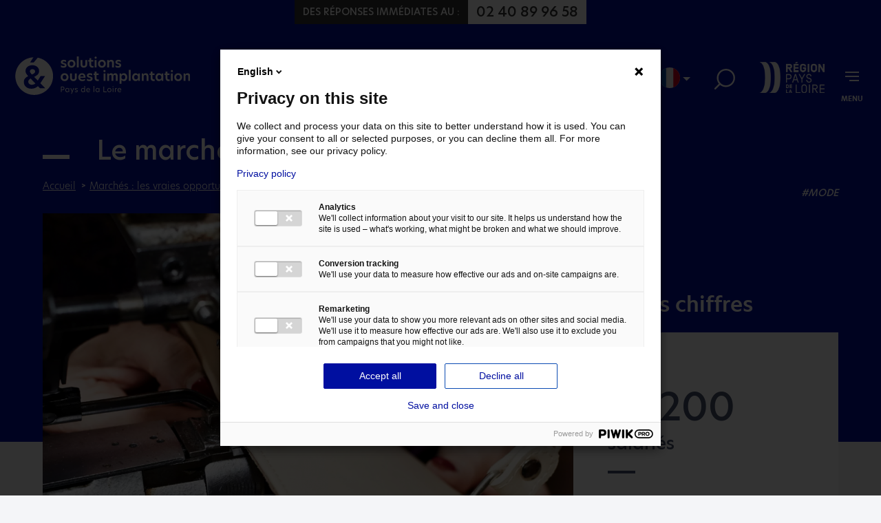

--- FILE ---
content_type: text/html; charset=UTF-8
request_url: https://www.solutions-ouest-implantation.fr/opportunites-marches/mode-luxe/
body_size: 13118
content:
<!DOCTYPE html>
<html lang="fr-FR">
<head>
    <meta charset="utf-8">
    <!--  Flux RSS  -->
    <link rel="alternate" type="application/rss+xml" title="Solutions Ouest Implantation | Flux" href="https://www.solutions-ouest-implantation.fr/feed/" />
    <!-- Force IE to use the latest rendering engine available -->
    <meta http-equiv="X-UA-Compatible" content="IE=edge">
    <!-- Mobile Meta -->
    <meta name="viewport" content="width=device-width, initial-scale=1.0">
    <link rel="icon" href="https://www.solutions-ouest-implantation.fr/wp-content/themes/ouestsolutionsimplantation/img/favicon.png" sizes="32x32">
    <!-- wp_head() -->
	<meta name='robots' content='index, follow, max-image-preview:large, max-snippet:-1, max-video-preview:-1' />
	<style>img:is([sizes="auto" i], [sizes^="auto," i]) { contain-intrinsic-size: 3000px 1500px }</style>
	
	<!-- This site is optimized with the Yoast SEO plugin v25.9 - https://yoast.com/wordpress/plugins/seo/ -->
	<title>Le marché de la mode &amp; du luxe en Pays de la Loire</title>
	<meta name="description" content="Toutes les infos utiles sur le marché de la mode et du luxe en Pays de la Loire dans le cadre d&#039;un projet d&#039;implantation d&#039;entreprise" />
	<link rel="canonical" href="https://www.solutions-ouest-implantation.fr/opportunites-marches/mode-luxe/" />
	<meta property="og:locale" content="fr_FR" />
	<meta property="og:type" content="article" />
	<meta property="og:title" content="Le marché de la mode &amp; du luxe en Pays de la Loire" />
	<meta property="og:description" content="Toutes les infos utiles sur le marché de la mode et du luxe en Pays de la Loire dans le cadre d&#039;un projet d&#039;implantation d&#039;entreprise" />
	<meta property="og:url" content="https://www.solutions-ouest-implantation.fr/opportunites-marches/mode-luxe/" />
	<meta property="og:site_name" content="Solutions Ouest Implantation" />
	<meta property="article:modified_time" content="2023-02-21T14:47:23+00:00" />
	<meta property="og:image" content="https://www.solutions-ouest-implantation.fr/wp-content/uploads/2022/07/Opportunite_mode_luxe.jpg" />
	<meta property="og:image:width" content="1399" />
	<meta property="og:image:height" content="930" />
	<meta property="og:image:type" content="image/jpeg" />
	<meta name="twitter:card" content="summary_large_image" />
	<meta name="twitter:site" content="@solutions_andco" />
	<meta name="twitter:label1" content="Durée de lecture estimée" />
	<meta name="twitter:data1" content="2 minutes" />
	<script type="application/ld+json" class="yoast-schema-graph">{"@context":"https://schema.org","@graph":[{"@type":"WebPage","@id":"https://www.solutions-ouest-implantation.fr/opportunites-marches/mode-luxe/","url":"https://www.solutions-ouest-implantation.fr/opportunites-marches/mode-luxe/","name":"Le marché de la mode & du luxe en Pays de la Loire","isPartOf":{"@id":"https://www.solutions-ouest-implantation.fr/#website"},"primaryImageOfPage":{"@id":"https://www.solutions-ouest-implantation.fr/opportunites-marches/mode-luxe/#primaryimage"},"image":{"@id":"https://www.solutions-ouest-implantation.fr/opportunites-marches/mode-luxe/#primaryimage"},"thumbnailUrl":"https://www.solutions-ouest-implantation.fr/wp-content/uploads/2022/07/Opportunite_mode_luxe.jpg","datePublished":"2022-07-28T13:42:30+00:00","dateModified":"2023-02-21T14:47:23+00:00","description":"Toutes les infos utiles sur le marché de la mode et du luxe en Pays de la Loire dans le cadre d'un projet d'implantation d'entreprise","breadcrumb":{"@id":"https://www.solutions-ouest-implantation.fr/opportunites-marches/mode-luxe/#breadcrumb"},"inLanguage":"fr-FR","potentialAction":[{"@type":"ReadAction","target":["https://www.solutions-ouest-implantation.fr/opportunites-marches/mode-luxe/"]}]},{"@type":"ImageObject","inLanguage":"fr-FR","@id":"https://www.solutions-ouest-implantation.fr/opportunites-marches/mode-luxe/#primaryimage","url":"https://www.solutions-ouest-implantation.fr/wp-content/uploads/2022/07/Opportunite_mode_luxe.jpg","contentUrl":"https://www.solutions-ouest-implantation.fr/wp-content/uploads/2022/07/Opportunite_mode_luxe.jpg","width":1399,"height":930},{"@type":"BreadcrumbList","@id":"https://www.solutions-ouest-implantation.fr/opportunites-marches/mode-luxe/#breadcrumb","itemListElement":[{"@type":"ListItem","position":1,"name":"Accueil","item":"https://www.solutions-ouest-implantation.fr/"},{"@type":"ListItem","position":2,"name":"Le marché de la mode &#038; du luxe"}]},{"@type":"WebSite","@id":"https://www.solutions-ouest-implantation.fr/#website","url":"https://www.solutions-ouest-implantation.fr/","name":"Solutions Ouest Implantation","description":"Solutions Ouest Implantation","publisher":{"@id":"https://www.solutions-ouest-implantation.fr/#organization"},"potentialAction":[{"@type":"SearchAction","target":{"@type":"EntryPoint","urlTemplate":"https://www.solutions-ouest-implantation.fr/?s={search_term_string}"},"query-input":{"@type":"PropertyValueSpecification","valueRequired":true,"valueName":"search_term_string"}}],"inLanguage":"fr-FR"},{"@type":"Organization","@id":"https://www.solutions-ouest-implantation.fr/#organization","name":"Solutions Ouest Implantation","url":"https://www.solutions-ouest-implantation.fr/","logo":{"@type":"ImageObject","inLanguage":"fr-FR","@id":"https://www.solutions-ouest-implantation.fr/#/schema/logo/image/","url":"https://www.solutions-ouest-implantation.fr/wp-content/uploads/2019/03/solutions_ouest_implantation-email.png","contentUrl":"https://www.solutions-ouest-implantation.fr/wp-content/uploads/2019/03/solutions_ouest_implantation-email.png","width":300,"height":73,"caption":"Solutions Ouest Implantation"},"image":{"@id":"https://www.solutions-ouest-implantation.fr/#/schema/logo/image/"},"sameAs":["https://x.com/solutions_andco","https://fr.linkedin.com/company/l-agence-régionale-pays-de-la-loire"]}]}</script>
	<!-- / Yoast SEO plugin. -->


<link rel='dns-prefetch' href='//js-eu1.hs-scripts.com' />
<link rel='dns-prefetch' href='//ajax.googleapis.com' />
<link rel='dns-prefetch' href='//cdn.jsdelivr.net' />
<link rel='stylesheet' id='wp-block-library-css' href='https://www.solutions-ouest-implantation.fr/wp-includes/css/dist/block-library/style.min.css?ver=6.8.3' type='text/css' media='all' />
<style id='global-styles-inline-css' type='text/css'>
:root{--wp--preset--aspect-ratio--square: 1;--wp--preset--aspect-ratio--4-3: 4/3;--wp--preset--aspect-ratio--3-4: 3/4;--wp--preset--aspect-ratio--3-2: 3/2;--wp--preset--aspect-ratio--2-3: 2/3;--wp--preset--aspect-ratio--16-9: 16/9;--wp--preset--aspect-ratio--9-16: 9/16;--wp--preset--gradient--vivid-cyan-blue-to-vivid-purple: linear-gradient(135deg,rgba(6,147,227,1) 0%,rgb(155,81,224) 100%);--wp--preset--gradient--light-green-cyan-to-vivid-green-cyan: linear-gradient(135deg,rgb(122,220,180) 0%,rgb(0,208,130) 100%);--wp--preset--gradient--luminous-vivid-amber-to-luminous-vivid-orange: linear-gradient(135deg,rgba(252,185,0,1) 0%,rgba(255,105,0,1) 100%);--wp--preset--gradient--luminous-vivid-orange-to-vivid-red: linear-gradient(135deg,rgba(255,105,0,1) 0%,rgb(207,46,46) 100%);--wp--preset--gradient--very-light-gray-to-cyan-bluish-gray: linear-gradient(135deg,rgb(238,238,238) 0%,rgb(169,184,195) 100%);--wp--preset--gradient--cool-to-warm-spectrum: linear-gradient(135deg,rgb(74,234,220) 0%,rgb(151,120,209) 20%,rgb(207,42,186) 40%,rgb(238,44,130) 60%,rgb(251,105,98) 80%,rgb(254,248,76) 100%);--wp--preset--gradient--blush-light-purple: linear-gradient(135deg,rgb(255,206,236) 0%,rgb(152,150,240) 100%);--wp--preset--gradient--blush-bordeaux: linear-gradient(135deg,rgb(254,205,165) 0%,rgb(254,45,45) 50%,rgb(107,0,62) 100%);--wp--preset--gradient--luminous-dusk: linear-gradient(135deg,rgb(255,203,112) 0%,rgb(199,81,192) 50%,rgb(65,88,208) 100%);--wp--preset--gradient--pale-ocean: linear-gradient(135deg,rgb(255,245,203) 0%,rgb(182,227,212) 50%,rgb(51,167,181) 100%);--wp--preset--gradient--electric-grass: linear-gradient(135deg,rgb(202,248,128) 0%,rgb(113,206,126) 100%);--wp--preset--gradient--midnight: linear-gradient(135deg,rgb(2,3,129) 0%,rgb(40,116,252) 100%);--wp--preset--font-size--small: 13px;--wp--preset--font-size--medium: 20px;--wp--preset--font-size--large: 36px;--wp--preset--font-size--x-large: 42px;--wp--preset--font-size--standard: 16px;--wp--preset--font-size--extra-large: 28px;--wp--preset--spacing--20: 0.44rem;--wp--preset--spacing--30: 0.67rem;--wp--preset--spacing--40: 1rem;--wp--preset--spacing--50: 1.5rem;--wp--preset--spacing--60: 2.25rem;--wp--preset--spacing--70: 3.38rem;--wp--preset--spacing--80: 5.06rem;--wp--preset--shadow--natural: 6px 6px 9px rgba(0, 0, 0, 0.2);--wp--preset--shadow--deep: 12px 12px 50px rgba(0, 0, 0, 0.4);--wp--preset--shadow--sharp: 6px 6px 0px rgba(0, 0, 0, 0.2);--wp--preset--shadow--outlined: 6px 6px 0px -3px rgba(255, 255, 255, 1), 6px 6px rgba(0, 0, 0, 1);--wp--preset--shadow--crisp: 6px 6px 0px rgba(0, 0, 0, 1);}:root { --wp--style--global--content-size: 700px;--wp--style--global--wide-size: 900px; }:where(body) { margin: 0; }.wp-site-blocks > .alignleft { float: left; margin-right: 2em; }.wp-site-blocks > .alignright { float: right; margin-left: 2em; }.wp-site-blocks > .aligncenter { justify-content: center; margin-left: auto; margin-right: auto; }:where(.is-layout-flex){gap: 0.5em;}:where(.is-layout-grid){gap: 0.5em;}.is-layout-flow > .alignleft{float: left;margin-inline-start: 0;margin-inline-end: 2em;}.is-layout-flow > .alignright{float: right;margin-inline-start: 2em;margin-inline-end: 0;}.is-layout-flow > .aligncenter{margin-left: auto !important;margin-right: auto !important;}.is-layout-constrained > .alignleft{float: left;margin-inline-start: 0;margin-inline-end: 2em;}.is-layout-constrained > .alignright{float: right;margin-inline-start: 2em;margin-inline-end: 0;}.is-layout-constrained > .aligncenter{margin-left: auto !important;margin-right: auto !important;}.is-layout-constrained > :where(:not(.alignleft):not(.alignright):not(.alignfull)){max-width: var(--wp--style--global--content-size);margin-left: auto !important;margin-right: auto !important;}.is-layout-constrained > .alignwide{max-width: var(--wp--style--global--wide-size);}body .is-layout-flex{display: flex;}.is-layout-flex{flex-wrap: wrap;align-items: center;}.is-layout-flex > :is(*, div){margin: 0;}body .is-layout-grid{display: grid;}.is-layout-grid > :is(*, div){margin: 0;}body{padding-top: 0px;padding-right: 0px;padding-bottom: 0px;padding-left: 0px;}a:where(:not(.wp-element-button)){text-decoration: underline;}:root :where(.wp-element-button, .wp-block-button__link){background-color: #32373c;border-width: 0;color: #fff;font-family: inherit;font-size: inherit;line-height: inherit;padding: calc(0.667em + 2px) calc(1.333em + 2px);text-decoration: none;}.has-vivid-cyan-blue-to-vivid-purple-gradient-background{background: var(--wp--preset--gradient--vivid-cyan-blue-to-vivid-purple) !important;}.has-light-green-cyan-to-vivid-green-cyan-gradient-background{background: var(--wp--preset--gradient--light-green-cyan-to-vivid-green-cyan) !important;}.has-luminous-vivid-amber-to-luminous-vivid-orange-gradient-background{background: var(--wp--preset--gradient--luminous-vivid-amber-to-luminous-vivid-orange) !important;}.has-luminous-vivid-orange-to-vivid-red-gradient-background{background: var(--wp--preset--gradient--luminous-vivid-orange-to-vivid-red) !important;}.has-very-light-gray-to-cyan-bluish-gray-gradient-background{background: var(--wp--preset--gradient--very-light-gray-to-cyan-bluish-gray) !important;}.has-cool-to-warm-spectrum-gradient-background{background: var(--wp--preset--gradient--cool-to-warm-spectrum) !important;}.has-blush-light-purple-gradient-background{background: var(--wp--preset--gradient--blush-light-purple) !important;}.has-blush-bordeaux-gradient-background{background: var(--wp--preset--gradient--blush-bordeaux) !important;}.has-luminous-dusk-gradient-background{background: var(--wp--preset--gradient--luminous-dusk) !important;}.has-pale-ocean-gradient-background{background: var(--wp--preset--gradient--pale-ocean) !important;}.has-electric-grass-gradient-background{background: var(--wp--preset--gradient--electric-grass) !important;}.has-midnight-gradient-background{background: var(--wp--preset--gradient--midnight) !important;}.has-small-font-size{font-size: var(--wp--preset--font-size--small) !important;}.has-medium-font-size{font-size: var(--wp--preset--font-size--medium) !important;}.has-large-font-size{font-size: var(--wp--preset--font-size--large) !important;}.has-x-large-font-size{font-size: var(--wp--preset--font-size--x-large) !important;}.has-standard-font-size{font-size: var(--wp--preset--font-size--standard) !important;}.has-extra-large-font-size{font-size: var(--wp--preset--font-size--extra-large) !important;}
:where(.wp-block-post-template.is-layout-flex){gap: 1.25em;}:where(.wp-block-post-template.is-layout-grid){gap: 1.25em;}
:where(.wp-block-columns.is-layout-flex){gap: 2em;}:where(.wp-block-columns.is-layout-grid){gap: 2em;}
:root :where(.wp-block-pullquote){font-size: 1.5em;line-height: 1.6;}
</style>
<link rel='stylesheet' id='contact-form-7-css' href='https://www.solutions-ouest-implantation.fr/wp-content/plugins/contact-form-7/includes/css/styles.css?ver=5.4.2' type='text/css' media='all' />
<style id='kadence-blocks-global-variables-inline-css' type='text/css'>
:root {--global-kb-font-size-sm:clamp(0.8rem, 0.73rem + 0.217vw, 0.9rem);--global-kb-font-size-md:clamp(1.1rem, 0.995rem + 0.326vw, 1.25rem);--global-kb-font-size-lg:clamp(1.75rem, 1.576rem + 0.543vw, 2rem);--global-kb-font-size-xl:clamp(2.25rem, 1.728rem + 1.63vw, 3rem);--global-kb-font-size-xxl:clamp(2.5rem, 1.456rem + 3.26vw, 4rem);--global-kb-font-size-xxxl:clamp(2.75rem, 0.489rem + 7.065vw, 6rem);}:root {--global-palette1: #3182CE;--global-palette2: #2B6CB0;--global-palette3: #1A202C;--global-palette4: #2D3748;--global-palette5: #4A5568;--global-palette6: #718096;--global-palette7: #EDF2F7;--global-palette8: #F7FAFC;--global-palette9: #ffffff;}
</style>
<link rel='stylesheet' id='SlickJS-css' href='//cdn.jsdelivr.net/npm/slick-carousel@1.8.1/slick/slick.css?ver=6.8.3' type='text/css' media='all' />
<link rel='stylesheet' id='global-site-min-css' href='https://www.solutions-ouest-implantation.fr/wp-content/themes/ouestsolutionsimplantation/assets/css/global.min.css?ver=6.8.3' type='text/css' media='all' />
<script type="text/javascript" src="https://ajax.googleapis.com/ajax/libs/jquery/3.3.1/jquery.min.js?ver=3.3.1" id="jquery-js"></script>
<script type="text/javascript" src="//cdn.jsdelivr.net/npm/slick-carousel@1.8.1/slick/slick.min.js?ver=6.8.3" id="SlickJS-js"></script>
<link rel="EditURI" type="application/rsd+xml" title="RSD" href="https://www.solutions-ouest-implantation.fr/xmlrpc.php?rsd" />
<meta name="generator" content="WordPress 6.8.3" />
<link rel='shortlink' href='https://www.solutions-ouest-implantation.fr/?p=438003' />
<link rel="alternate" title="oEmbed (JSON)" type="application/json+oembed" href="https://www.solutions-ouest-implantation.fr/wp-json/oembed/1.0/embed?url=https%3A%2F%2Fwww.solutions-ouest-implantation.fr%2Fopportunites-marches%2Fmode-luxe%2F" />
<link rel="alternate" title="oEmbed (XML)" type="text/xml+oembed" href="https://www.solutions-ouest-implantation.fr/wp-json/oembed/1.0/embed?url=https%3A%2F%2Fwww.solutions-ouest-implantation.fr%2Fopportunites-marches%2Fmode-luxe%2F&#038;format=xml" />
			<!-- DO NOT COPY THIS SNIPPET! Start of Page Analytics Tracking for HubSpot WordPress plugin v11.3.21-->
			<script class="hsq-set-content-id" data-content-id="blog-post">
				var _hsq = _hsq || [];
				_hsq.push(["setContentType", "blog-post"]);
			</script>
			<!-- DO NOT COPY THIS SNIPPET! End of Page Analytics Tracking for HubSpot WordPress plugin -->
					<style type="text/css" id="wp-custom-css">
			.content-style-single h2.large, .content-style-single p.large{width: 100% !important;
max-width: 1080px;}
ul.kt-svg-icon-list li::before {
  content: '';
}
.wp-block-kadence-image{
	position: relative;
	z-index : 20;
}
.reussite-template-default .sub-header [itemprop="image"] img {
  display: none;
}
.reussite-template-default .sub-header {
  height: 110px
}

.content-style #dvCarousel.dv_eco a {
  color: #FFF;
}		</style>
		
    <!-- cloudflare turnstile -->
    <script src="https://challenges.cloudflare.com/turnstile/v0/api.js?onload=onloadTurnstileCallback" defer></script>

    <!-- Google Tag Manager -->
    <script>(function(w,d,s,l,i){w[l]=w[l]||[];w[l].push({'gtm.start':
                new Date().getTime(),event:'gtm.js'});var f=d.getElementsByTagName(s)[0],
            j=d.createElement(s),dl=l!='dataLayer'?'&l='+l:'';j.async=true;j.src=
            'https://www.googletagmanager.com/gtm.js?id='+i+dl;f.parentNode.insertBefore(j,f);
        })(window,document,'script','dataLayer','GTM-KBD4ZLF');</script>
    <!-- End Google Tag Manager -->
</head>

<body class="wp-singular marche-template-default single single-marche postid-438003 wp-theme-ouestsolutionsimplantation" itemscope="itemscope" itemtype="http://schema.org/WebPage">


<!-- Google Tag Manager (noscript) -->
<noscript><iframe src="https://www.googletagmanager.com/ns.html?id=GTM-KBD4ZLF"
                  height="0" width="0" style="display:none;visibility:hidden"></iframe></noscript>
<!-- End Google Tag Manager (noscript) -->






<header id="header" class="site-header header-bg-dark" role="banner" itemscope itemtype="http://schema.org/WPHeader">
    <ul class="print-hidden">
        <li><a class="ancre" id="open-menu" href="#site-navigation">Aller au menu</a></li>
        <li><a class="ancre" href="#content">Aller au contenu</a></li>
    </ul>

    <meta itemprop="headline" content="Le marché de la mode &#038; du luxe"/>
    <div class="NumeroContentContainer">
        <div class="NumeroContent">
            <div class="NumeroText">
                Des réponses immédiates au :            </div>
            <div class="NumeroPhone">
                <a href="tel:tel:+33240899658">02 40 89 96 58</a>
            </div>
        </div>
    </div>

    <div id="header-search">
        <div class="inner-width">
            <form role="search" method="get" id="searchform" action="https://www.solutions-ouest-implantation.fr/">
                <div id="gridSearchForm">
                    <div class="cf_field">
                        <label for="s">Votre recherche...</label>
                        <input type="text" value="" name="s" id="s" />
                    </div>
                    <div>
                        <svg class='icon' id="loupeSearchForm"><use xlink:href='https://www.solutions-ouest-implantation.fr/wp-content/themes/ouestsolutionsimplantation/img/icons.svg#loupe'></use></svg>                    </div>
                    <div class="close-container">
                            <span id="closeSearch">
                                <span></span>
                            </span>
                    </div>
                </div>
            </form>
        </div>
    </div>

    <div class="inner-width">

        <div class="header-logo">
            <a id="logo-link" href="https://www.solutions-ouest-implantation.fr" itemprop="url">
                <img src='https://www.solutions-ouest-implantation.fr/wp-content/themes/ouestsolutionsimplantation/img/logo-ouest-implantation-blanc.svg' width=310 height="72" alt='Solutions Ouest Implantations Pays de la Loire'/>
            </a>
        </div>

        <div class="bloc-menu">

            <!-- Desktop menu -->
			<ul id="menu-menu-principal-bureau" class="main-nav-desktop"><li id="menu-item-381580" class="menu-item menu-item-type-post_type menu-item-object-page menu-item-381580"><a href="https://www.solutions-ouest-implantation.fr/strategie-implantation-entreprise/" itemprop="url"><span itemprop="name">Notre accompagnement</span></a></li>
<li id="menu-item-455041" class="menu-item menu-item-type-post_type menu-item-object-page menu-item-has-children menu-item-455041"><a href="https://www.solutions-ouest-implantation.fr/les-grandes-etapes-projet-implantation-entreprise/" itemprop="url"><span itemprop="name">Votre projet d&rsquo;implantation</span></a>
<ul class="menu">
	<li id="menu-item-616731" class="menu-item menu-item-type-post_type menu-item-object-page menu-item-616731"><a href="https://www.solutions-ouest-implantation.fr/les-criteres-dimplantation/" itemprop="url"><span itemprop="name">Les critères à prendre en compte pour votre implantation</span></a></li>
	<li id="menu-item-467973" class="menu-item menu-item-type-post_type menu-item-object-page menu-item-467973"><a href="https://www.solutions-ouest-implantation.fr/rediger-cahier-des-charges-implantation/" itemprop="url"><span itemprop="name">Bien rédiger votre cahier des charges</span></a></li>
	<li id="menu-item-662768" class="menu-item menu-item-type-post_type menu-item-object-page menu-item-662768"><a href="https://www.solutions-ouest-implantation.fr/implantation-entreprise-facteurs-reussite-et-erreurs-a-eviter/" itemprop="url"><span itemprop="name">Facteurs de réussite et erreurs à éviter</span></a></li>
	<li id="menu-item-663319" class="menu-item menu-item-type-post_type menu-item-object-page menu-item-663319"><a href="https://www.solutions-ouest-implantation.fr/eligibilite-aide-implantation-pays-de-la-loire/" itemprop="url"><span itemprop="name">Aide à l’implantation en Pays de la Loire : quelles entreprises peuvent en bénéficier ?</span></a></li>
	<li id="menu-item-733042" class="menu-item menu-item-type-post_type menu-item-object-page menu-item-733042"><a href="https://www.solutions-ouest-implantation.fr/implantation-entreprise-aides-financieres/" itemprop="url"><span itemprop="name">Quelles sont les aides financières disponibles pour concrétiser votre projet ?</span></a></li>
	<li id="menu-item-662769" class="menu-item menu-item-type-post_type menu-item-object-page menu-item-662769"><a href="https://www.solutions-ouest-implantation.fr/conseillers-en-implantation-entreprise/" itemprop="url"><span itemprop="name">Être conseillé et accompagné dans la durée</span></a></li>
</ul>
</li>
<li id="menu-item-732789" class="menu-item menu-item-type-post_type menu-item-object-page menu-item-has-children menu-item-732789"><a href="https://www.solutions-ouest-implantation.fr/premiere-usine-definition-et-enjeux/" itemprop="url"><span itemprop="name">Votre première usine</span></a>
<ul class="menu">
	<li id="menu-item-733762" class="menu-item menu-item-type-post_type menu-item-object-page menu-item-733762"><a href="https://www.solutions-ouest-implantation.fr/premiere-usine-definition-et-enjeux/" itemprop="url"><span itemprop="name">Première usine : définition et enjeux</span></a></li>
	<li id="menu-item-733914" class="menu-item menu-item-type-post_type menu-item-object-page menu-item-733914"><a href="https://www.solutions-ouest-implantation.fr/etape-creation-premiere-usine/" itemprop="url"><span itemprop="name">Réussir la création de votre première usine : les étapes à suivre</span></a></li>
	<li id="menu-item-733761" class="menu-item menu-item-type-post_type menu-item-object-page menu-item-733761"><a href="https://www.solutions-ouest-implantation.fr/financement-premiere-usine/" itemprop="url"><span itemprop="name">Aide à la création d’une première usine : comment financer votre industrialisation en France ?</span></a></li>
</ul>
</li>
<li id="menu-item-272632" class="menu-item menu-item-type-post_type menu-item-object-page menu-item-has-children menu-item-272632"><a href="https://www.solutions-ouest-implantation.fr/opportunites-marches/" itemprop="url"><span itemprop="name">Opportunités de marché</span></a>
<ul class="menu">
	<li id="menu-item-440123" class="menu-item menu-item-type-custom menu-item-object-custom menu-item-440123"><a href="https://www.solutions-ouest-implantation.fr/opportunites-marches/industrie-du-futur/" itemprop="url"><span itemprop="name">Industrie du futur</span></a></li>
	<li id="menu-item-440124" class="menu-item menu-item-type-custom menu-item-object-custom menu-item-440124"><a href="https://www.solutions-ouest-implantation.fr/opportunites-marches/iaa/" itemprop="url"><span itemprop="name">IAA</span></a></li>
	<li id="menu-item-440125" class="menu-item menu-item-type-custom menu-item-object-custom menu-item-440125"><a href="https://www.solutions-ouest-implantation.fr/opportunites-marches/transport-mobilite/" itemprop="url"><span itemprop="name">Transport &#038; mobilité</span></a></li>
</ul>
</li>
<li id="menu-item-272633" class="menu-item menu-item-type-post_type_archive menu-item-object-immobilier menu-item-has-children menu-item-272633"><a href="https://www.solutions-ouest-implantation.fr/immobilier/" itemprop="url"><span itemprop="name">Solutions immobilières &#038; foncières</span></a>
<ul class="menu">
	<li id="menu-item-735510" class="menu-item menu-item-type-post_type menu-item-object-page menu-item-735510"><a href="https://www.solutions-ouest-implantation.fr/grands-sites-industriels-pays-de-la-loire/" itemprop="url"><span itemprop="name">Sélection de grands sites industriels</span></a></li>
	<li id="menu-item-437615" class="menu-item menu-item-type-taxonomy menu-item-object-type_immo menu-item-437615"><a href="https://www.solutions-ouest-implantation.fr/immobilier/?bien=batiment-agroalimentaire" itemprop="url"><span itemprop="name">bâtiment agroalimentaire</span></a></li>
	<li id="menu-item-437611" class="menu-item menu-item-type-taxonomy menu-item-object-type_immo menu-item-437611"><a href="https://www.solutions-ouest-implantation.fr/immobilier/?bien=batiment-industriel" itemprop="url"><span itemprop="name">bâtiment industriel</span></a></li>
	<li id="menu-item-437613" class="menu-item menu-item-type-taxonomy menu-item-object-type_immo menu-item-437613"><a href="https://www.solutions-ouest-implantation.fr/immobilier/?bien=batiment-logistique" itemprop="url"><span itemprop="name">bâtiment logistique</span></a></li>
	<li id="menu-item-437614" class="menu-item menu-item-type-taxonomy menu-item-object-type_immo menu-item-437614"><a href="https://www.solutions-ouest-implantation.fr/immobilier/?bien=batiment-specifique" itemprop="url"><span itemprop="name">local d&rsquo;activités</span></a></li>
	<li id="menu-item-437612" class="menu-item menu-item-type-taxonomy menu-item-object-type_immo menu-item-437612"><a href="https://www.solutions-ouest-implantation.fr/immobilier/?bien=bureau" itemprop="url"><span itemprop="name">bureau</span></a></li>
	<li id="menu-item-437610" class="menu-item menu-item-type-taxonomy menu-item-object-type_immo menu-item-437610"><a href="https://www.solutions-ouest-implantation.fr/immobilier/?bien=terrain" itemprop="url"><span itemprop="name">terrain</span></a></li>
</ul>
</li>
<li id="menu-item-437605" class="menu-item menu-item-type-post_type menu-item-object-page menu-item-has-children menu-item-437605"><a href="https://www.solutions-ouest-implantation.fr/actualites/" itemprop="url"><span itemprop="name">Blog</span></a>
<ul class="menu">
	<li id="menu-item-272634" class="menu-item menu-item-type-post_type menu-item-object-page menu-item-272634"><a href="https://www.solutions-ouest-implantation.fr/actualites/" itemprop="url"><span itemprop="name">Actualités</span></a></li>
	<li id="menu-item-272635" class="menu-item menu-item-type-post_type menu-item-object-page menu-item-272635"><a href="https://www.solutions-ouest-implantation.fr/etude-de-cas/" itemprop="url"><span itemprop="name">Études de cas &#8211; implantations réussies</span></a></li>
	<li id="menu-item-541237" class="menu-item menu-item-type-post_type menu-item-object-page menu-item-541237"><a href="https://www.solutions-ouest-implantation.fr/publications/" itemprop="url"><span itemprop="name">Publications</span></a></li>
</ul>
</li>
<li id="menu-item-272636" class="contact-fb menu-item menu-item-type-post_type menu-item-object-page menu-item-272636"><a href="https://www.solutions-ouest-implantation.fr/contact/" itemprop="url"><span itemprop="name">Contact</span></a></li>
</ul>            <div class="lang_switch_menu">        <img src="https://www.solutions-ouest-implantation.fr/wp-content/themes/ouestsolutionsimplantation/img/lang/fr-logo.svg" class="icon" alt="Voir la version en anglais">
        <ul class="main-lang-desktop">                <li class="menu_item align-right">
                    <a href="https://www.business-solutions-atlantic-france.com" class="" itemprop="url" target="">
                        <img loading='lazy'  sizes='100vw' itemprop='url' class='' src='https://www.solutions-ouest-implantation.fr/wp-content/uploads/2023/07/en-logo.png' srcset='https://www.solutions-ouest-implantation.fr/wp-content/uploads/2023/07/en-logo.png 512w' alt='' width='512' height='512'  />                        <span itemprop="name" >EN</span>
                    </a>
                </li>
                            <li class="menu_item align-right">
                    <a href="https://www.business-solutions-atlantic-france.com/ja/" class="" itemprop="url" target="">
                        <img loading='lazy'  sizes='100vw' itemprop='url' class='' src='https://www.solutions-ouest-implantation.fr/wp-content/uploads/2023/07/ja-logo.png' srcset='https://www.solutions-ouest-implantation.fr/wp-content/uploads/2023/07/ja-logo.png 512w' alt='' width='512' height='512'  />                        <span itemprop="name" >JP</span>
                    </a>
                </li>
            </ul></div>			
            <!-- Search button -->
            <div class="loupe">
                <i id="SearchButton">
                    <svg class='icon' ><text>Rechercher</text><use xlink:href='https://www.solutions-ouest-implantation.fr/wp-content/themes/ouestsolutionsimplantation/img/icons.svg#loupe'></use></svg>                </i>
            </div>

            <!-- External link -->
            <ul class="header-links">
                                <!-- Logo -->
                <li class="logo-pdll">
                    <img src="https://www.solutions-ouest-implantation.fr/wp-content/themes/ouestsolutionsimplantation/img/logo-region-pdll.svg"
                         width="95" height="56" alt="Région Pays de la Loire"/>
                </li>
            </ul>


            <a class="mobile-phone-link" title="Appeler" href="tel:tel:+33240899658">
                <svg class='icon' ><use xlink:href='https://www.solutions-ouest-implantation.fr/wp-content/themes/ouestsolutionsimplantation/img/icons.svg#phone'></use></svg>            </a>

            <!--Button toggle menu on mobile -->
            <a id="toggle-menu" href="#menu">
                <strong>Menu</strong>
                <span></span>
            </a>
            <!-- Mobile Navigation menu -->
            <nav id="site-navigation" class="main-navigation" role="navigation" itemscope itemtype="http://schema.org/SiteNavigationElement">
				<ul id="menu-menu-principal-bureau-1" class="main-menu"><li class="menu-item menu-item-type-post_type menu-item-object-page menu-item-381580"><a href="https://www.solutions-ouest-implantation.fr/strategie-implantation-entreprise/" itemprop="url"><span itemprop="name">Notre accompagnement</span></a></li>
<li class="menu-item menu-item-type-post_type menu-item-object-page menu-item-has-children menu-item-455041"><a href="https://www.solutions-ouest-implantation.fr/les-grandes-etapes-projet-implantation-entreprise/" itemprop="url"><span itemprop="name">Votre projet d&rsquo;implantation</span></a>
<ul class="menu">
	<li class="menu-item menu-item-type-post_type menu-item-object-page menu-item-616731"><a href="https://www.solutions-ouest-implantation.fr/les-criteres-dimplantation/" itemprop="url"><span itemprop="name">Les critères à prendre en compte pour votre implantation</span></a></li>
	<li class="menu-item menu-item-type-post_type menu-item-object-page menu-item-467973"><a href="https://www.solutions-ouest-implantation.fr/rediger-cahier-des-charges-implantation/" itemprop="url"><span itemprop="name">Bien rédiger votre cahier des charges</span></a></li>
	<li class="menu-item menu-item-type-post_type menu-item-object-page menu-item-662768"><a href="https://www.solutions-ouest-implantation.fr/implantation-entreprise-facteurs-reussite-et-erreurs-a-eviter/" itemprop="url"><span itemprop="name">Facteurs de réussite et erreurs à éviter</span></a></li>
	<li class="menu-item menu-item-type-post_type menu-item-object-page menu-item-663319"><a href="https://www.solutions-ouest-implantation.fr/eligibilite-aide-implantation-pays-de-la-loire/" itemprop="url"><span itemprop="name">Aide à l’implantation en Pays de la Loire : quelles entreprises peuvent en bénéficier ?</span></a></li>
	<li class="menu-item menu-item-type-post_type menu-item-object-page menu-item-733042"><a href="https://www.solutions-ouest-implantation.fr/implantation-entreprise-aides-financieres/" itemprop="url"><span itemprop="name">Quelles sont les aides financières disponibles pour concrétiser votre projet ?</span></a></li>
	<li class="menu-item menu-item-type-post_type menu-item-object-page menu-item-662769"><a href="https://www.solutions-ouest-implantation.fr/conseillers-en-implantation-entreprise/" itemprop="url"><span itemprop="name">Être conseillé et accompagné dans la durée</span></a></li>
</ul>
</li>
<li class="menu-item menu-item-type-post_type menu-item-object-page menu-item-has-children menu-item-732789"><a href="https://www.solutions-ouest-implantation.fr/premiere-usine-definition-et-enjeux/" itemprop="url"><span itemprop="name">Votre première usine</span></a>
<ul class="menu">
	<li class="menu-item menu-item-type-post_type menu-item-object-page menu-item-733762"><a href="https://www.solutions-ouest-implantation.fr/premiere-usine-definition-et-enjeux/" itemprop="url"><span itemprop="name">Première usine : définition et enjeux</span></a></li>
	<li class="menu-item menu-item-type-post_type menu-item-object-page menu-item-733914"><a href="https://www.solutions-ouest-implantation.fr/etape-creation-premiere-usine/" itemprop="url"><span itemprop="name">Réussir la création de votre première usine : les étapes à suivre</span></a></li>
	<li class="menu-item menu-item-type-post_type menu-item-object-page menu-item-733761"><a href="https://www.solutions-ouest-implantation.fr/financement-premiere-usine/" itemprop="url"><span itemprop="name">Aide à la création d’une première usine : comment financer votre industrialisation en France ?</span></a></li>
</ul>
</li>
<li class="menu-item menu-item-type-post_type menu-item-object-page menu-item-has-children menu-item-272632"><a href="https://www.solutions-ouest-implantation.fr/opportunites-marches/" itemprop="url"><span itemprop="name">Opportunités de marché</span></a>
<ul class="menu">
	<li class="menu-item menu-item-type-custom menu-item-object-custom menu-item-440123"><a href="https://www.solutions-ouest-implantation.fr/opportunites-marches/industrie-du-futur/" itemprop="url"><span itemprop="name">Industrie du futur</span></a></li>
	<li class="menu-item menu-item-type-custom menu-item-object-custom menu-item-440124"><a href="https://www.solutions-ouest-implantation.fr/opportunites-marches/iaa/" itemprop="url"><span itemprop="name">IAA</span></a></li>
	<li class="menu-item menu-item-type-custom menu-item-object-custom menu-item-440125"><a href="https://www.solutions-ouest-implantation.fr/opportunites-marches/transport-mobilite/" itemprop="url"><span itemprop="name">Transport &#038; mobilité</span></a></li>
</ul>
</li>
<li class="menu-item menu-item-type-post_type_archive menu-item-object-immobilier menu-item-has-children menu-item-272633"><a href="https://www.solutions-ouest-implantation.fr/immobilier/" itemprop="url"><span itemprop="name">Solutions immobilières &#038; foncières</span></a>
<ul class="menu">
	<li class="menu-item menu-item-type-post_type menu-item-object-page menu-item-735510"><a href="https://www.solutions-ouest-implantation.fr/grands-sites-industriels-pays-de-la-loire/" itemprop="url"><span itemprop="name">Sélection de grands sites industriels</span></a></li>
	<li class="menu-item menu-item-type-taxonomy menu-item-object-type_immo menu-item-437615"><a href="https://www.solutions-ouest-implantation.fr/immobilier/?bien=batiment-agroalimentaire" itemprop="url"><span itemprop="name">bâtiment agroalimentaire</span></a></li>
	<li class="menu-item menu-item-type-taxonomy menu-item-object-type_immo menu-item-437611"><a href="https://www.solutions-ouest-implantation.fr/immobilier/?bien=batiment-industriel" itemprop="url"><span itemprop="name">bâtiment industriel</span></a></li>
	<li class="menu-item menu-item-type-taxonomy menu-item-object-type_immo menu-item-437613"><a href="https://www.solutions-ouest-implantation.fr/immobilier/?bien=batiment-logistique" itemprop="url"><span itemprop="name">bâtiment logistique</span></a></li>
	<li class="menu-item menu-item-type-taxonomy menu-item-object-type_immo menu-item-437614"><a href="https://www.solutions-ouest-implantation.fr/immobilier/?bien=batiment-specifique" itemprop="url"><span itemprop="name">local d&rsquo;activités</span></a></li>
	<li class="menu-item menu-item-type-taxonomy menu-item-object-type_immo menu-item-437612"><a href="https://www.solutions-ouest-implantation.fr/immobilier/?bien=bureau" itemprop="url"><span itemprop="name">bureau</span></a></li>
	<li class="menu-item menu-item-type-taxonomy menu-item-object-type_immo menu-item-437610"><a href="https://www.solutions-ouest-implantation.fr/immobilier/?bien=terrain" itemprop="url"><span itemprop="name">terrain</span></a></li>
</ul>
</li>
<li class="menu-item menu-item-type-post_type menu-item-object-page menu-item-has-children menu-item-437605"><a href="https://www.solutions-ouest-implantation.fr/actualites/" itemprop="url"><span itemprop="name">Blog</span></a>
<ul class="menu">
	<li class="menu-item menu-item-type-post_type menu-item-object-page menu-item-272634"><a href="https://www.solutions-ouest-implantation.fr/actualites/" itemprop="url"><span itemprop="name">Actualités</span></a></li>
	<li class="menu-item menu-item-type-post_type menu-item-object-page menu-item-272635"><a href="https://www.solutions-ouest-implantation.fr/etude-de-cas/" itemprop="url"><span itemprop="name">Études de cas &#8211; implantations réussies</span></a></li>
	<li class="menu-item menu-item-type-post_type menu-item-object-page menu-item-541237"><a href="https://www.solutions-ouest-implantation.fr/publications/" itemprop="url"><span itemprop="name">Publications</span></a></li>
</ul>
</li>
<li class="contact-fb menu-item menu-item-type-post_type menu-item-object-page menu-item-272636"><a href="https://www.solutions-ouest-implantation.fr/contact/" itemprop="url"><span itemprop="name">Contact</span></a></li>
<li class="menu-social"><ul><li class="linkedin"><a href="https://www.linkedin.com/company/solutions-eco/" target="_blank" itemprop="url"><svg class='icon' ><text>Voir la page Linkedin</text><use xlink:href='https://www.solutions-ouest-implantation.fr/wp-content/themes/ouestsolutionsimplantation/img/icons.svg#linkedin'></use></svg></a></li></ul></li>
    <ul class="lang_switch_menu_mobile">
        <li>
            <img src="https://www.solutions-ouest-implantation.fr/wp-content/themes/ouestsolutionsimplantation/img/lang/fr-logo.svg" class="icon" alt="Voir la version en anglais">
        </li>
                    <li class="menu_item align-right">
                <a href="https://www.business-solutions-atlantic-france.com" class="" itemprop="url" target="" title="EN">
                    <img loading='lazy'  sizes='100vw' itemprop='url' class='' src='https://www.solutions-ouest-implantation.fr/wp-content/uploads/2023/07/en-logo.png' srcset='https://www.solutions-ouest-implantation.fr/wp-content/uploads/2023/07/en-logo.png 512w' alt='' width='512' height='512'  />                </a>
            </li>
                    <li class="menu_item align-right">
                <a href="https://www.business-solutions-atlantic-france.com/ja/" class="" itemprop="url" target="" title="JP">
                    <img loading='lazy'  sizes='100vw' itemprop='url' class='' src='https://www.solutions-ouest-implantation.fr/wp-content/uploads/2023/07/ja-logo.png' srcset='https://www.solutions-ouest-implantation.fr/wp-content/uploads/2023/07/ja-logo.png 512w' alt='' width='512' height='512'  />                </a>
            </li>
        </ul></div></ul>            </nav>
        </div>
    </div>
    <div id='hover-menu'></div>
</header>



<div id="popin">
	<div class="popin inner-width-small">
    <form name="contactform" id="contactFormPopin" class="form_bloc" action="#" method="POST" data-contactFormTilte="form-block-popin">
		<input type="hidden" id="nonceformContact" name="nonceformContact" value="6c307c20cc" /><input type="hidden" name="_wp_http_referer" value="/opportunites-marches/mode-luxe/" />        <input type="hidden" name="your_subject" value="Le marché de la mode &#038; du luxe">
        <input type="hidden" name="page" value="Le marché de la mode &#038; du luxe">

        <div class="my-phone">
            <input name="_field1" type="number">
        </div>
        <div class="my-email">
            <input name="_field2" type="email">
        </div>
        <div class="my-text">
            <input name="_field3" type="text">
        </div>


        <p><em class="mentions"><span>*</span> Champs obligatoires</em></p><br>

        <input name="objet" type="hidden" value=""/>

        <div class="formGrid">
			<p class="cf_field "><label for="popin_formFooter_company">Votre entreprise</label><input
              id="popin_formFooter_company"
              name="company"
              type="text"
              placeholder="" /></p>            <p></p>
            <p class="cf_field "><label for="formFooter_subname">Votre prénom <span>*</span></label><input
              id="formFooter_subname"
              name="firstname"
              type="text"
              placeholder="" required/></p>            <p class="cf_field "><label for="formFooter_name">Votre nom <span>*</span></label><input
              id="formFooter_name"
              name="lastname"
              type="text"
              placeholder="" required/></p>			<p class="cf_field "><label for="popin_formFooter_phone">Numéro de téléphone</label><input
              id="popin_formFooter_phone"
              name="phone"
              type="tel"
              placeholder="" /></p>			<p class="cf_field "><label for="popin_formFooter_email">Adresse e-mail <span>*</span></label><input
              id="popin_formFooter_email"
              name="email"
              type="email"
              placeholder="" required/></p>			<p class="cf_field grid2"><label for="popin_formFooter_project">Message <span>*</span></label><input
              id="popin_formFooter_project"
              name="your_message"
              type="text"
              placeholder="" required/></p>        </div>


        <div class="formGrid">
			<p class="cf_case grid2"><label for="popin_formFooter_file_rgpd"><svg class='icon' ><use xlink:href='https://www.solutions-ouest-implantation.fr/wp-content/themes/ouestsolutionsimplantation/img/icons.svg#check'></use></svg>J'accepte la <a class="polconf" href="https://www.solutions-ouest-implantation.fr/politique-de-confidentialite/"> politique de confidentialité </a></label><input
              id="popin_formFooter_file_rgpd"
              name="your_rgpd"
              type="checkbox" required/></p>        </div>

        <div id="myWidgetTurnstile-form-block-popin"></div>

        <div class="cf_submit">
            <button type="submit" id="submitBtn">
        <span>
          <span>Envoyer</span>
	        <svg class='icon' ><use xlink:href='https://www.solutions-ouest-implantation.fr/wp-content/themes/ouestsolutionsimplantation/img/icons.svg#menu-fleche'></use></svg>        </span>
            </button>
        </div>
    </form>
    <div class="form_message"></div>
    <a href="#fermer" class="popin-close"><svg class='icon' ><text>Fermer</text><use xlink:href='https://www.solutions-ouest-implantation.fr/wp-content/themes/ouestsolutionsimplantation/img/icons.svg#fermer'></use></svg></a>
</div>
<div class="popout"></div>
</div>

<div id="content">

<main id="main" role="main">
	<article>
		<header class="entry-header">
			<div class="inner-width-medium">
				<h1 class="page-title">
										Le marché de la mode &#038; du luxe				</h1>
				<div class="grid">
					<nav id='nav-breadcrumbs' role='navigation'><ol id='breadcrumbs' itemscope itemtype='http://schema.org/BreadcrumbList'><li class='home' itemprop='itemListElement' itemscope itemtype='http://schema.org/ListItem'><a itemprop='item' href='https://www.solutions-ouest-implantation.fr'><span itemprop='name'>Accueil</span></a><meta itemprop='position' content='1' /></li><li itemprop='itemListElement' itemscope itemtype='http://schema.org/ListItem'><a itemprop='item' href='https://www.solutions-ouest-implantation.fr/opportunites-marches/'><span itemprop='name'>Marchés : les vraies opportunités</span></a><meta itemprop='position' content='2' /></li><li itemprop='itemListElement' itemscope itemtype='http://schema.org/ListItem'><span itemprop='name'>Le marché de la mode &#038; du luxe</span><meta itemprop='position' content='3' /></li></ol></nav>
					<div class="tag-header">
														<em>#Mode</em>
												</div>
				</div>
			</div>
		</header>
        
	<div class="sub-header ">
		<div class="grid inner-width-medium">
            <div loading='lazy' itemprop='image' class='' itemscope itemtype='http://schema.org/ImageObject' ><img loading='lazy' sizes='' itemprop='url' src='https://www.solutions-ouest-implantation.fr/wp-content/uploads/2022/07/Opportunite_mode_luxe-1160x771.jpg' srcset='https://www.solutions-ouest-implantation.fr/wp-content/uploads/2022/07/Opportunite_mode_luxe-1160x771.jpg 1160w,https://www.solutions-ouest-implantation.fr/wp-content/uploads/2022/07/Opportunite_mode_luxe-900x598.jpg 900w,https://www.solutions-ouest-implantation.fr/wp-content/uploads/2022/07/Opportunite_mode_luxe-520x346.jpg 520w,https://www.solutions-ouest-implantation.fr/wp-content/uploads/2022/07/Opportunite_mode_luxe-460x306.jpg 460w' alt='' width='1160' height='771' /><meta itemprop='width' content='1160' /><meta itemprop='height' content='771' /></div>            <div class="marche-chiffre">
                <strong><svg class='icon' ><use xlink:href='https://www.solutions-ouest-implantation.fr/wp-content/themes/ouestsolutionsimplantation/img/icons.svg#fleche-courbe'></use></svg>Les chiffres</strong>
                <div class="chiffres">
                                            <div class="chiffre">
                            <h2>
                                <span>
                                    12 200                                </span>
                                salariés                            </h2>
                            <strong></strong>
                        </div>
                                            <div class="chiffre">
                            <h2>
                                <span>
                                    223                                </span>
                                établissements                            </h2>
                            <strong></strong>
                        </div>
                                            <div class="chiffre">
                            <h2>
                                <span>
                                    + 1 800                                </span>
                                salariés dans la maroquinerie de luxe en 10 ans                            </h2>
                            <strong></strong>
                        </div>
                                    </div>
            </div>
		</div>
	</div>
		<section class="entry-content content-style content-style-single  inner-width-medium" itemprop="articleBody">
			
<h2 class="wp-block-heading">Pourquoi choisir les Pays de la Loire pour implanter votre entreprise  ?</h2>



<p><strong>Vous êtes une entreprise de la filière mode et luxe et vous souhaitez vous développer ? Vous êtes une startup et vous proposez des solutions pour faire évoluer la production et les outils de confection ? C&rsquo;est en Pays de la Loire que ça se passe et voici pourquoi !</strong></p>



<h3 class="wp-block-heading">Mode &amp; luxe : les Pays de la Loire disposent d’un savoir-faire historique</h3>



<p>Et plus particulièrement <strong>dans le choletais</strong>, reconnu pour la qualité de son savoir-faire en prêt à porter de haut de gamme et de luxe&nbsp;; c’est le <strong>premier pôle industriel de l’habillement en France</strong>. Il concentre, dans un rayon de 150 km autour de Cholet, 80 % des entreprises de la région Ouest.</p>



<h3 class="wp-block-heading">L’écosystème y est favorable</h3>



<p>Des <strong>formations propices au développement des activités de production dans le domaine de la mode</strong> (et donc des ressources humaines disponibles). La région bénéficie également d’un environnement industriel favorable.</p>



<p></p>



<p class="has-text-align-left"><a href="https://www.solutions-ouest-implantation.fr/reussites/la-reussite-louis-vuitton/" target="_blank" rel="noreferrer noopener">Découvrez le témoignage de Louis Vuitton qui a implanté ses ateliers en Vendée et dans le Maine-et-Loire !</a></p>



<p></p>



<h2 class="wp-block-heading">Vous souhaitez en découvrir davantage sur le marché de la mode et du luxe en Pays de la Loire ?</h2>



<p>Découvrez dans&nbsp;<strong>la fiche récap’ en téléchargement</strong>, toutes les informations utiles :</p>



<ul class="wp-block-list"><li><strong>Une région attractive</strong>&nbsp;<strong>et dynamique </strong>pour les acteurs de la mode,</li><li><strong>Un écosystème d’acteurs innovants et performants&nbsp;</strong>qui participent au rayonnement de la filière textile-mode sur le territoire,</li><li><strong>Un large panel de formations</strong>&nbsp;pour appuyer le développement de la filière.</li></ul>



<div class="wp-block-columns are-vertically-aligned-center is-layout-flex wp-container-core-columns-is-layout-9d6595d7 wp-block-columns-is-layout-flex">
<div class="wp-block-column is-vertically-aligned-center is-layout-flow wp-block-column-is-layout-flow" style="flex-basis:10%"></div>



<div class="wp-block-column is-vertically-aligned-center is-layout-flow wp-block-column-is-layout-flow">
<div id="" class="block_form_download alignright " style=" text-align: right;">

    <form name="contactform" class="form_bloc popin" action="#" method="POST" data-contactFormTilte="formBlockDownload" style="display: none">
	    <div class="container_btn">
            <button type="button" class="close btn-blue" data-dismiss="modal" aria-label="Close">
                <span aria-hidden="true">&times;</span>
            </button>
        </div>
	    <div class="form_bloc form_top">
            Je télécharge !	    </div>
		<input type="hidden" id="nonceformContact" name="nonceformContact" value="6c307c20cc" /><input type="hidden" name="_wp_http_referer" value="/opportunites-marches/mode-luxe/" />        <input type="hidden" name="pageEnCours" value="Le marché de la mode &#038; du luxe">
        <input type="hidden" name="your_subject" value="Solutions Ouest Implantation | formulaire de téléchargement Solutionseco_fiche_textile_mode_avril_2021.pdf">

        <input type="hidden" name="file_url" value="https://www.solutions-ouest-implantation.fr/wp-content/uploads/2022/03/Solutionseco_fiche_textile_mode_avril_2021.pdf">
        <input type="hidden" name="file_name" value="Solutionseco_fiche_textile_mode_avril_2021.pdf">
        <input type="hidden" name="file_size" value="1611690">

        <div class="my-phone">
            <input name="_field1" type="number">
        </div>
        <div class="my-email">
            <input name="_field2" type="email">
        </div>
        <div class="my-text">
            <input name="_field3" type="text">
        </div>

        <div class="formGrid">
			<p class="cf_field "><label for="5143c56467_fileform_company">Votre entreprise <span>*</span></label><input
              id="5143c56467_fileform_company"
              name="company"
              type="text"
              placeholder="" required/></p>            <p></p>
			<p class="cf_field "><label for="5143c56467_fileform_subname">Votre prénom <span>*</span></label><input
              id="5143c56467_fileform_subname"
              name="firstname"
              type="text"
              placeholder="" required/></p>			<p class="cf_field "><label for="5143c56467_fileform_name">Votre nom <span>*</span></label><input
              id="5143c56467_fileform_name"
              name="lastname"
              type="text"
              placeholder="" required/></p>			<p class="cf_field "><label for="5143c56467_fileform_phone">Numéro de téléphone <span>*</span></label><input
              id="5143c56467_fileform_phone"
              name="phone"
              type="tel"
              placeholder="" required/></p>			<p class="cf_field "><label for="5143c56467_fileform_email">Adresse e-mail <span>*</span></label><input
              id="5143c56467_fileform_email"
              name="email"
              type="email"
              placeholder="" required/></p>        </div>

        <div class="formGrid">
			<p class="cf_case grid2"><label for="5143c56467_fileform_file_rgpd"><svg class='icon' ><use xlink:href='https://www.solutions-ouest-implantation.fr/wp-content/themes/ouestsolutionsimplantation/img/icons.svg#check'></use></svg>J&rsquo;accepte la <a class="polconf" href="https://www.solutions-ouest-implantation.fr/politique-de-confidentialite/"> politique de confidentialité </a></label><input
              id="5143c56467_fileform_file_rgpd"
              name="your_rgpd"
              type="checkbox" required/></p>        </div>

        <div class="cf_submit">
            <button type="submit" id="submitBtn">
                <span>
                  <span>Valider et Télécharger !</span>
                  <svg class='icon' ><use xlink:href='https://www.solutions-ouest-implantation.fr/wp-content/themes/ouestsolutionsimplantation/img/icons.svg#menu-fleche'></use></svg>                </span>
            </button>
        </div>

        <div id="myWidgetTurnstile-formBlockDownload"></div>

    </form>
	<button class="btn_popin btn-blue">
        <span>
          <span>Télécharger !</span>
          <svg class='icon' ><use xlink:href='https://www.solutions-ouest-implantation.fr/wp-content/themes/ouestsolutionsimplantation/img/icons.svg#menu-fleche'></use></svg>        </span>
	</button>
	<div class="result_message" style="text-align: center;">
        <p class="result_message_title">Merci d&rsquo;avoir téléchargé notre document !</p>
        <a href="/contact">Pour toute question, n&rsquo;hésitez pas à nous contacter</a>
        <div class="result_message_container">
            <div class="result_message_container_content">
            </div>
        </div>
	</div>
</div>

</div>



<div class="wp-block-column is-vertically-aligned-center is-layout-flow wp-block-column-is-layout-flow">
<div class="wp-block-image"><figure class="alignleft size-large is-resized"><img decoding="async" src="https://www.solutions-ouest-implantation.fr/wp-content/uploads/2022/02/Visuel_Loupe.png" alt="" class="wp-image-388971" width="256" height="256" srcset="https://www.solutions-ouest-implantation.fr/wp-content/uploads/2022/02/Visuel_Loupe.png 512w, https://www.solutions-ouest-implantation.fr/wp-content/uploads/2022/02/Visuel_Loupe-300x300.png 300w, https://www.solutions-ouest-implantation.fr/wp-content/uploads/2022/02/Visuel_Loupe-150x150.png 150w, https://www.solutions-ouest-implantation.fr/wp-content/uploads/2022/02/Visuel_Loupe-460x460.png 460w, https://www.solutions-ouest-implantation.fr/wp-content/uploads/2022/02/Visuel_Loupe-320x320.png 320w, https://www.solutions-ouest-implantation.fr/wp-content/uploads/2022/02/Visuel_Loupe-250x250.png 250w, https://www.solutions-ouest-implantation.fr/wp-content/uploads/2022/02/Visuel_Loupe-125x125.png 125w" sizes="(max-width: 256px) 100vw, 256px" /></figure></div>
</div>
</div>
			</div>
		</section>

	</article>
				<section class="cross-actu" itemprop="articleBody">
				<div class="entry-content content-style inner-width-medium" itemprop="articleBody">
					<h2>Ces articles peuvent vous intéresser...</h2>

					<div id="list-posts" class="list-posts">
						<div class="list-posts-inner">
							<article class="list-bloc">
		<a href="https://www.solutions-ouest-implantation.fr/etude-de-cas/la-reussite-louis-vuitton/" class="list-link" title="Voir la réussite La réussite Louis Vuitton">
		<div loading='lazy' itemprop='image' class='' itemscope itemtype='http://schema.org/ImageObject' ><img loading='lazy' sizes='' itemprop='url' src='https://www.solutions-ouest-implantation.fr/wp-content/uploads/2019/10/Louis_Vuitton-740x520.jpg' srcset='https://www.solutions-ouest-implantation.fr/wp-content/uploads/2019/10/Louis_Vuitton-740x520.jpg 740w,https://www.solutions-ouest-implantation.fr/wp-content/uploads/2019/10/Louis_Vuitton-370x260.jpg 370w' alt='' width='740' height='520' /><meta itemprop='width' content='740' /><meta itemprop='height' content='520' /></div> 
		<div class="list-content">
							<div class="list-tags">
											<span>#Mode</span>
									</div>
			
			<h3 class="titre">La réussite Louis Vuitton</h3>
			<p>On croirait&nbsp; un musée ou une salle d&rsquo;exposition et pourtant derrière cette grande baie vitrée&#8230;</p>
					</div>
	</a>
</article>
<article class="list-bloc">
		<a href="https://www.solutions-ouest-implantation.fr/etude-de-cas/la-reussite-noras/" class="list-link" title="Voir la réussite La réussite Noras">
		<div loading='lazy' itemprop='image' class='' itemscope itemtype='http://schema.org/ImageObject' ><img loading='lazy' sizes='' itemprop='url' src='https://www.solutions-ouest-implantation.fr/wp-content/uploads/2022/01/Noras-740x520.png' srcset='https://www.solutions-ouest-implantation.fr/wp-content/uploads/2022/01/Noras-740x520.png 740w,https://www.solutions-ouest-implantation.fr/wp-content/uploads/2022/01/Noras-370x260.png 370w' alt='Entreprise Noras' width='740' height='520' /><meta itemprop='width' content='740' /><meta itemprop='height' content='520' /></div> 
		<div class="list-content">
							<div class="list-tags">
											<span>#Mode</span>
									</div>
			
			<h3 class="titre">La réussite Noras</h3>
			<p>Historiquement implantée dans le village de caractère de Maigné en Sarthe, à l’ouest du Mans,&#8230;</p>
					</div>
	</a>
</article>
<article class="list-bloc">
		<a href="https://www.solutions-ouest-implantation.fr/actualites/mode-luxe-quelques-news/" class="list-link" title="Voir l'actu Mode &#038; luxe en Pays de la Loire &#8211; quelques news">
		<div loading='lazy' itemprop='image' class='' itemscope itemtype='http://schema.org/ImageObject' ><img loading='lazy' sizes='' itemprop='url' src='https://www.solutions-ouest-implantation.fr/wp-content/uploads/2019/11/Mode_luxe-740x520.jpg' srcset='https://www.solutions-ouest-implantation.fr/wp-content/uploads/2019/11/Mode_luxe-740x520.jpg 740w,https://www.solutions-ouest-implantation.fr/wp-content/uploads/2019/11/Mode_luxe-370x260.jpg 370w' alt='' width='740' height='520' /><meta itemprop='width' content='740' /><meta itemprop='height' content='520' /></div> 
		<div class="list-content">
							<div class="list-tags">
											<span>#Ecosystème</span>
											<span>#Mode</span>
									</div>
			
			<h3 class="titre">Mode &#038; luxe en Pays de la Loire &#8211; quelques news</h3>
			<p>1 &#8211; Groupe Hofica : un nouvel atelier dans le Maine-et-Loire Le groupe choletais Hofica&#8230;</p>
						<br><em>08/11/2019</em>
					</div>
	</a>
</article>
						</div>
					</div>
				</div>
			</section>

			</main>

    <a href="#" id="footer-form" class="open-form-footer">
        <h2>Convaincu ?</h2>
        Échangeons sur votre projet !    </a>

		</div> <!-- #content -->
		
<div id="form-footer" class="is_footer_form">
	    <div class="form_bloc form_top">
		J'appelle le        <a href="tel:0240899658">
            <span class="phoneNumber">0240899658</span>
        </a>,<br>
		ou j'envoie un message pour :     </div>
	
	
    <form name="contactform" id="contactform" class="form_bloc" action="#" method="POST" data-contactFormTilte="footer">
		<input type="hidden" id="nonceformContact" name="nonceformContact" value="6c307c20cc" /><input type="hidden" name="_wp_http_referer" value="/opportunites-marches/mode-luxe/" />        <input type="hidden" name="action" value="formContact">
        <input type="hidden" name="form" value="footer">
        <input type="hidden" name="pageEnCours" value="Le marché de la mode &#038; du luxe">

        <div class="my-phone">
            <input name="_field1" type="number">
        </div>
        <div class="my-email">
            <input name="_field2" type="email">
        </div>
        <div class="my-text">
            <input name="_field3" type="text">
        </div>

        <div class="formGrid">
			<p class="cf_field "><label for="formFooter_company">Votre entreprise <span>*</span></label><input
              id="formFooter_company"
              name="company"
              type="text"
              placeholder="" required/></p>            <p></p>
			<p class="cf_field "><label for="formFooter_subname">Votre prénom <span>*</span></label><input
              id="formFooter_subname"
              name="firstname"
              type="text"
              placeholder="" required/></p>			<p class="cf_field "><label for="formFooter_name">Votre nom <span>*</span></label><input
              id="formFooter_name"
              name="lastname"
              type="text"
              placeholder="" required/></p>			<p class="cf_field "><label for="formFooter_phone">Numéro de téléphone <span>*</span></label><input
              id="formFooter_phone"
              name="phone"
              type="tel"
              placeholder="" required/></p>			<p class="cf_field "><label for="formFooter_email">Adresse e-mail <span>*</span></label><input
              id="formFooter_email"
              name="email"
              type="email"
              placeholder="" required/></p>        </div>

        <div class="formGrid">
			<p class="cf_field grid2"><label for="formFooter_subject">L'objet de votre message <span>*</span></label><input
              id="formFooter_subject"
              name="your_subject"
              type="text"
              placeholder="" required/></p>
			<p class="cf_field grid2"><label for="formFooter_message">Votre message <span>*</span></label><textarea
              id="formFooter_message"
              name="your_message"
              placeholder="" required/></textarea></p>
			<p class="cf_case grid2"><label for="formFooter_file_rgpd"><svg class='icon' ><use xlink:href='https://www.solutions-ouest-implantation.fr/wp-content/themes/ouestsolutionsimplantation/img/icons.svg#check'></use></svg>J'accepte la <a class="polconf" href="https://www.solutions-ouest-implantation.fr/politique-de-confidentialite/"> politique de confidentialité </a></label><input
              id="formFooter_file_rgpd"
              name="your_rgpd"
              type="checkbox" required/></p>        </div>

        <div id="myWidgetTurnstile"></div>

        <div class="cf_submit">
            <button type="submit" id="submitBtn">
                <span>
                  <span>Envoyer</span>
                  <svg class='icon' ><use xlink:href='https://www.solutions-ouest-implantation.fr/wp-content/themes/ouestsolutionsimplantation/img/icons.svg#menu-fleche'></use></svg>                </span>
            </button>
        </div>
    </form>
</div>

		<div id="footer">
			<footer class="inner-width" role="contentinfo">

				<a href="https://www.solutions-eco.fr/" class="logo-link">
					<img src="https://www.solutions-ouest-implantation.fr/wp-content/themes/ouestsolutionsimplantation/img/logo-solutions-co.svg" width="260" height="60" alt="Logo Solutions & Co" />
				</a>

				<div id="nav-footer">
					<ul id="menu-menu-footer" class="footer-links" ><li id="menu-item-1521" class="menu-item menu-item-type-post_type menu-item-object-page menu-item-1521"><a href="https://www.solutions-ouest-implantation.fr/qui-sommes-nous/" itemprop="url">Solutions ouest implantation : qui sommes-nous ?</a></li>
<li id="menu-item-1522" class="menu-item menu-item-type-post_type menu-item-object-page menu-item-privacy-policy menu-item-1522"><a rel="privacy-policy" href="https://www.solutions-ouest-implantation.fr/politique-de-confidentialite/" itemprop="url">Politique de confidentialité</a></li>
<li id="menu-item-1541" class="menu-item menu-item-type-post_type menu-item-object-page menu-item-1541"><a href="https://www.solutions-ouest-implantation.fr/plan-du-site/" itemprop="url">Plan du site</a></li>
<li id="menu-item-436896" class="menu-item menu-item-type-post_type menu-item-object-page menu-item-436896"><a href="https://www.solutions-ouest-implantation.fr/accessibilite/" itemprop="url">Déclaration d’accessibilité</a></li>
<li id="menu-item-442011" class="menu-item menu-item-type-post_type menu-item-object-page menu-item-442011"><a href="https://www.solutions-ouest-implantation.fr/faq/" itemprop="url">FAQ</a></li>
<li id="menu-item-568246" class="menu-item menu-item-type-custom menu-item-object-custom menu-item-568246"><a href="https://www.solutions-ouest-implantation.fr/actualites/relocalisation/" itemprop="url">Relocalisation</a></li>
</ul>				</div>

									<ul class="footer-social">
                        <li class="rss">
                            <a href="https://www.solutions-ouest-implantation.fr/feed/" target="_blank" itemprop="url">
								<svg class='icon' ><text>Ouvrir le flux RSS</text><use xlink:href='https://www.solutions-ouest-implantation.fr/wp-content/themes/ouestsolutionsimplantation/img/icons.svg#rss'></use></svg>                            </a>
                        </li>
																			<li class="linkedin"><a href="https://www.linkedin.com/company/solutions-eco/" target="_blank" itemprop="url"><svg class='icon' aria-label='Voir la page Linkedin'><text>Voir la page Linkedin</text><use xlink:href='https://www.solutions-ouest-implantation.fr/wp-content/themes/ouestsolutionsimplantation/img/icons.svg#linkedin'></use></svg></a></li>
											</ul>
                
				<a class="logo-pdll" href="https://www.paysdelaloire.fr/">
					<img src="https://www.solutions-ouest-implantation.fr/wp-content/themes/ouestsolutionsimplantation/img/logo-region-pdll.svg" width="95" height="56" alt="Région Pays de la Loire" />
				</a>

				<div class="footer-text">
					<div>
						solutions-ouest-implantation.fr, un dispositif web de Solutions&co, l'agence de développement économique de la région des Pays de la Loire					</div>
				</div>

			</footer> <!-- end .footer -->
		</div>

		<script type="speculationrules">
{"prefetch":[{"source":"document","where":{"and":[{"href_matches":"\/*"},{"not":{"href_matches":["\/wp-*.php","\/wp-admin\/*","\/wp-content\/uploads\/*","\/wp-content\/*","\/wp-content\/plugins\/*","\/wp-content\/themes\/ouestsolutionsimplantation\/*","\/*\\?(.+)"]}},{"not":{"selector_matches":"a[rel~=\"nofollow\"]"}},{"not":{"selector_matches":".no-prefetch, .no-prefetch a"}}]},"eagerness":"conservative"}]}
</script>
<style id='core-block-supports-inline-css' type='text/css'>
.wp-container-core-columns-is-layout-9d6595d7{flex-wrap:nowrap;}
</style>
<script type="text/javascript" src="https://www.solutions-ouest-implantation.fr/wp-includes/js/dist/vendor/wp-polyfill.min.js?ver=3.15.0" id="wp-polyfill-js"></script>
<script type="text/javascript" id="contact-form-7-js-extra">
/* <![CDATA[ */
var wpcf7 = {"api":{"root":"https:\/\/www.solutions-ouest-implantation.fr\/wp-json\/","namespace":"contact-form-7\/v1"}};
/* ]]> */
</script>
<script type="text/javascript" src="https://www.solutions-ouest-implantation.fr/wp-content/plugins/contact-form-7/includes/js/index.js?ver=5.4.2" id="contact-form-7-js"></script>
<script type="text/javascript" id="leadin-script-loader-js-js-extra">
/* <![CDATA[ */
var leadin_wordpress = {"userRole":"visitor","pageType":"post","leadinPluginVersion":"11.3.21"};
/* ]]> */
</script>
<script type="text/javascript" src="https://js-eu1.hs-scripts.com/25288865.js?integration=WordPress&amp;ver=11.3.21" id="leadin-script-loader-js-js"></script>
<script type="text/javascript" id="wpsi-search-navigation-js-extra">
/* <![CDATA[ */
var wpsi_search_navigation = {"ajaxurl":"https:\/\/www.solutions-ouest-implantation.fr\/wp-admin\/admin-ajax.php","token":"4b5e069329"};
/* ]]> */
</script>
<script type="text/javascript" src="https://www.solutions-ouest-implantation.fr/wp-content/plugins/wp-search-insights/assets/js/search-navigation.js?ver=2.1" id="wpsi-search-navigation-js"></script>
<script type="text/javascript" src="https://www.solutions-ouest-implantation.fr/wp-content/themes/ouestsolutionsimplantation/assets/js/libs/jquery.custom-select.min.js" id="jquery-custom-select-js"></script>
<script type="text/javascript" src="https://www.solutions-ouest-implantation.fr/wp-content/themes/ouestsolutionsimplantation/assets/js/libs/jquery.sticky-sidebar.js" id="jquery-sticky-sidebar-js"></script>
<script type="text/javascript" id="script-js-extra">
/* <![CDATA[ */
var ajaxurl = "https:\/\/www.solutions-ouest-implantation.fr\/wp-admin\/admin-ajax.php";
var resturl = "https:\/\/www.solutions-ouest-implantation.fr\/wp-json\/arpdl\/";
var rootUrl = "https:\/\/www.solutions-ouest-implantation.fr";
var nonce = "e469dd6cc1";
var urlImmobilier = "https:\/\/www.solutions-ouest-implantation.fr\/immobilier\/";
var iconBase = "https:\/\/www.solutions-ouest-implantation.fr\/wp-content\/themes\/ouestsolutionsimplantation\/img\/";
var is_production = {"is_production":"1"};
var forms = [{"id":437592,"title":"form-block-popin"},{"id":366974,"title":"contactFormImmoAlmost"},{"id":366973,"title":"contactFormImmoForMe"},{"id":366972,"title":"formBlockDownload"},{"id":366971,"title":"footer"}];
/* ]]> */
</script>
<script type="text/javascript" src="https://www.solutions-ouest-implantation.fr/wp-content/themes/ouestsolutionsimplantation/assets/js/script.js?ver=6.8.3" id="script-js"></script>
        <script>
            window.onloadTurnstileCallback = function () {
                if ($("#myWidgetTurnstile-form-block-popin").length) {
                    turnstile.render('#myWidgetTurnstile-form-block-popin', {
                        sitekey: '0x4AAAAAAAJhQIoCC67u-UGm',
                        callback: function(token) {
                            //console.log(`Challenge Success ${token}`);
                        },
                    });
                }
                if ($("#myWidgetTurnstile-formBlockDownload").length) {
                    turnstile.render('#myWidgetTurnstile-formBlockDownload', {
                        sitekey: '0x4AAAAAAAJhQIoCC67u-UGm',
                        callback: function(token) {
                            //console.log(`Challenge Success ${token}`);
                        },
                    });
                }
                if ($("#myWidgetTurnstile").length) {
                    turnstile.render('#myWidgetTurnstile', {
                        sitekey: '0x4AAAAAAAJhQIoCC67u-UGm',
                        callback: function(token) {
                            //console.log(`Challenge Success ${token}`);
                        },
                    });
                }
                if ($("#myWidgetTurnstile-1").length) {
                    turnstile.render('#myWidgetTurnstile-1', {
                        sitekey: '0x4AAAAAAAJhQIoCC67u-UGm',
                        callback: function(token) {
                            //console.log(`Challenge Success ${token}`);
                        },
                    });
                }
                if ($("#myWidgetTurnstile-2").length) {
                    turnstile.render('#myWidgetTurnstile-2', {
                        sitekey: '0x4AAAAAAAJhQIoCC67u-UGm',
                        callback: function(token) {
                            //console.log(`Challenge Success ${token}`);
                        },
                    });
                }
            };
        </script>
	</body>
</html> <!-- end page -->


--- FILE ---
content_type: text/css; charset=utf-8
request_url: https://www.solutions-ouest-implantation.fr/wp-content/themes/ouestsolutionsimplantation/assets/css/global.min.css?ver=6.8.3
body_size: 28617
content:
@charset "UTF-8";.firstColor{color:#000fa0}@font-face{font-family:hero_newbold;src:url(../fonts/hero_new_bold.eot);src:url(../fonts/hero_new_bold.eot?#iefix) format("embedded-opentype"),url(../fonts/hero_new_bold.woff2) format("woff2"),url(../fonts/hero_new_bold.woff) format("woff"),url(../fonts/hero_new_bold.ttf) format("truetype"),url(../fonts/hero_new_bold.svg#hero_newbold) format("svg");font-weight:400;font-style:normal}@font-face{font-family:hero_newsemibold;src:url(../fonts/hero_new_semibold.eot);src:url(../fonts/hero_new_semibold.eot?#iefix) format("embedded-opentype"),url(../fonts/hero_new_semibold.woff2) format("woff2"),url(../fonts/hero_new_semibold.woff) format("woff"),url(../fonts/hero_new_semibold.ttf) format("truetype"),url(../fonts/hero_new_semibold.svg#hero_newbold) format("svg");font-weight:400;font-style:normal}@font-face{font-family:hero_newmedium;src:url(../fonts/hero_new_medium.eot);src:url(../fonts/hero_new_medium.eot?#iefix) format("embedded-opentype"),url(../fonts/hero_new_medium.woff) format("woff"),url(../fonts/hero_new_medium.ttf) format("truetype"),url(../fonts/hero_new_medium.svg#hero_newmedium) format("svg");font-weight:400;font-style:normal}@font-face{font-family:hero_newlight;src:url(../fonts/hero_new_light.otf) format("opentype");font-weight:400;font-style:normal}/*! normalize.css v7.0.0 | MIT License | github.com/necolas/normalize.css */html{line-height:1.15;-ms-text-size-adjust:100%;-webkit-text-size-adjust:100%}body{margin:0}article,aside,footer,header,nav,section{display:block}h1{font-size:2em;margin:.67em 0}figcaption,figure,main{display:block}figure{margin:1em 40px}hr{box-sizing:content-box;height:0;overflow:visible}pre{font-family:monospace,monospace;font-size:1em}a{background-color:transparent;-webkit-text-decoration-skip:objects}abbr[title]{border-bottom:none;text-decoration:underline;text-decoration:underline dotted}b,strong{font-weight:inherit}b,strong{font-weight:bolder}code,kbd,samp{font-family:monospace,monospace;font-size:1em}dfn{font-style:italic}mark{background-color:#ff0;color:#000}small{font-size:80%}sub,sup{font-size:75%;line-height:0;position:relative;vertical-align:baseline}sub{bottom:-.25em}sup{top:-.5em}audio,video{display:inline-block}audio:not([controls]){display:none;height:0}img{border-style:none}svg:not(:root){overflow:hidden}button,input,optgroup,select,textarea{font-family:sans-serif;font-size:100%;line-height:1.15;margin:0}button,input{overflow:visible}button,select{text-transform:none}[type=reset],[type=submit],button,html [type=button]{-webkit-appearance:button}[type=button]::-moz-focus-inner,[type=reset]::-moz-focus-inner,[type=submit]::-moz-focus-inner,button::-moz-focus-inner{border-style:none;padding:0}[type=button]:-moz-focusring,[type=reset]:-moz-focusring,[type=submit]:-moz-focusring,button:-moz-focusring{outline:1px dotted ButtonText}fieldset{padding:.35em .75em .625em}legend{box-sizing:border-box;color:inherit;display:table;max-width:100%;padding:0;white-space:normal}progress{display:inline-block;vertical-align:baseline}textarea{overflow:auto}[type=checkbox],[type=radio]{box-sizing:border-box;padding:0}[type=number]::-webkit-inner-spin-button,[type=number]::-webkit-outer-spin-button{height:auto}[type=search]{-webkit-appearance:textfield;outline-offset:-2px}[type=search]::-webkit-search-cancel-button,[type=search]::-webkit-search-decoration{-webkit-appearance:none}::-webkit-file-upload-button{-webkit-appearance:button;font:inherit}details,menu{display:block}summary{display:list-item}canvas{display:inline-block}template{display:none}[hidden]{display:none}.custom-select{position:relative}.custom-select__option{overflow:hidden;box-sizing:border-box;display:block;width:100%;padding:0;background-color:transparent;border:0;border-radius:0;font-family:inherit;white-space:nowrap;text-align:left;text-overflow:ellipsis;cursor:pointer;user-select:none;-webkit-appearance:none;-moz-appearance:none;appearance:none}.custom-select__option-wrap{position:relative}.custom-select__input{box-sizing:border-box;display:block;width:100%;padding:0;border-width:1px 0;border-style:solid;border-radius:0;font-family:inherit;-webkit-appearance:none;-moz-appearance:none;appearance:none}.custom-select__dropdown{position:absolute;box-sizing:border-box;width:100%;top:100%;left:0}.custom-select--dropup .custom-select__dropdown{top:auto;bottom:100%}*{box-sizing:border-box;font-smoothing:antialiased}html{font-size:12px;scroll-behavior:smooth}@media (min-width:768px){html{font-size:14px}}body{position:relative;font-family:hero_newmedium,Helvetica,sans-serif;font-weight:300;margin:0;padding-top:135px!important;color:#7f8eac;background:#f4f5f8}body *{font-family:inherit;font-size:inherit;font-weight:inherit;line-height:1.4}body ::selection{background:#7f8eac;color:#fff}@media (min-width:768px){body{padding-top:155px!important}}body:not(.home):before{content:'';position:absolute;top:0;left:0;display:block;width:100%;height:200px;background:#000fa0}b,strong{font-family:hero_newbold,Helvetica,sans-serif;font-weight:300;color:#49536d}p{margin:0}ul{list-style-type:none;margin:0;padding:0}a{text-decoration:none;color:#000fa0;transition:all .4s}a:hover{text-decoration:underline;color:#7f8eac}blockquote{border-left:4px solid #000fa0;padding-left:2em;color:#49536d}sup{font-size:.7em}img{max-width:100%;height:auto}h1,h2,h3,h4,h5,h6{margin:0;padding:0;text-transform:uppercase;font-weight:400;color:#9ba7bf}h1 strong,h2 strong,h3 strong,h4 strong,h5 strong,h6 strong{display:block;font-family:hero_newmedium,Helvetica,sans-serif;text-transform:none}h1{font-size:2.05rem;line-height:1.2}h1 strong{font-size:3rem;line-height:1.2}h2{font-size:1.785rem;line-height:1.2}h2 strong{font-size:2.65rem;line-height:1.2}h3{font-size:1.57rem;line-height:1.2;color:#49536d;text-transform:none}h4{font-size:1.4rem;line-height:1.2;color:#49536d;text-transform:none}h5,h6{font-size:1.1rem;line-height:1.1;color:#49536d;text-transform:none}.content-style .encadre{background:#fff;padding:30px 50px;max-width:700px;margin:0 auto}.content-style h2:not(.like_home){font-family:hero_newsemibold,Helvetica,sans-serif;font-size:2.65rem;color:#49536d;text-transform:none}@media screen and (max-width:600px){.content-style h2:not(.like_home){font-size:2rem}}.content-style h2.like_home{padding-top:7rem;padding-bottom:4rem;text-align:center;text-transform:uppercase;color:#9ba7bf}.content-style h2.like_home strong{text-transform:none}.content-style h2.like_home strong span{color:#000fa0}.content-style h2.margin_bottom{margin-bottom:50px}.content-style h3{font-family:hero_newsemibold,Helvetica,sans-serif;margin-bottom:10px}.content-style p{padding-bottom:20px;font-size:1.15rem}.content-style blockquote p{font-style:italic;font-size:1.575rem}.content-style blockquote p:after,.content-style blockquote p:before{color:#000fa0}.content-style blockquote p:before{content:'«';margin-right:5px}.content-style blockquote p:after{content:'»';margin-left:5px}.content-style ul{padding-bottom:20px;font-size:1.15rem}.content-style ul li{position:relative;padding-left:10px}.content-style ul li:before{content:'•';position:absolute;left:0;color:#000fa0}.content-style ul li ul li{margin-left:40px}.content-style ul li ul li:before{content:'-';position:absolute;left:0;color:#7f8eac}.content-style ol{padding-bottom:20px}.content-style a:not(.btn){color:#49536d;text-decoration:underline}.content-style a:not(.btn):active,.content-style a:not(.btn):focus,.content-style a:not(.btn):hover{outline:0;text-decoration:underline}.content-style a:not(.btn).link{font-family:hero_newmedium,Helvetica,sans-serif;text-transform:uppercase;font-size:.86rem}.content-style a:not(.btn).link:before{content:'';display:inline-block;background:url(../../img/link-fleche.svg) left center no-repeat;width:30px;height:10px;margin-right:10px}ul.slick-dots{text-align:center}ul.slick-dots li{display:inline}ul.slick-dots li:before{display:none}ul.slick-dots li button{padding:2px;text-align:center;width:20px;height:20px}ul.slick-dots li button:before{display:none}ul.slick-dots li button:hover{color:#000fa0}table{width:100%;margin:20px 0;border-collapse:collapse;border-spacing:0}table td.hideTd,table thead{display:none}table tbody tr{border:1px solid #000fa0}table td{display:block;padding:10px}@media only screen and (min-width:768px){table thead{display:table-header-group}table thead td{background:#000fa0;border:1px solid #fff;color:#fff;font-weight:700}table tbody tr{border:0;border-right:1px solid #fff;border-left:1px solid #fff}table tbody tr:nth-child(2n) td{background:rgba(0,15,160,.25)}table td,table td.hideTd{display:table-cell}}.embed-container{position:relative;padding-bottom:31.25%;overflow:hidden;max-width:100%;height:auto}@media screen and (max-width:1200px){.embed-container{padding-bottom:56.25%}}.embed-container embed,.embed-container iframe,.embed-container object{position:absolute;top:0;left:0;width:100%;height:100%;border:none;max-height:600px}@media screen and (max-width:1200px){.embed-container embed,.embed-container iframe,.embed-container object{max-height:unset}}.aligncenter,.alignnone{display:block;margin:5px auto 10px}.alignright{float:right;margin:7px 0 5px 20px}.alignleft{float:left;margin:7px 20px 5px 0}.wp-block-embed.is-type-video iframe{max-width:100%;height:auto}.wp-block-embed.is-type-video.alignfull,.wp-block-embed.is-type-video.alignwide{position:relative;width:100%;left:0;right:0;max-width:1180px;margin:auto;padding-bottom:calc(100% / 16 * 9)}.wp-block-embed.is-type-video.alignfull iframe,.wp-block-embed.is-type-video.alignwide iframe{position:absolute;top:0;left:0;width:100%;height:100%}.encadre{background:#fff;padding:30px 50px;max-width:700px;margin:0 auto}.wp-caption{background:#fff;border:1px solid #f0f0f0;max-width:96%;padding:5px 3px 10px;text-align:center}.wp-caption.alignnone{margin:5px 20px 20px 0}.wp-caption.alignleft{margin:5px 20px 20px 0}.wp-caption.alignright{margin:5px 0 20px 20px}.wp-caption img{border:0 none;height:auto;margin:0;max-width:98.5%;padding:0;width:auto}.gallery-caption,.wp-caption .wp-caption-text{font-size:11px;line-height:17px;margin:0;padding:0 4px 5px}@media screen and (min-width:768px){.has-2-columns.about .wp-block-column:last-child{padding-left:64px;margin-left:0}.has-2-columns.about .wp-block-column:not(:last-child){border-right:solid 1px #d3d8e2;padding-right:64px;margin-right:0}}@media screen and (max-width:768px){.has-2-columns.about .wp-block-column{flex:1;flex-basis:100%}}.page-template-default .border-blue{border:solid 4px #000fa0;padding:4em;max-width:800px;margin:2em auto}@media screen and (max-width:600px){.wp-block-media-text .wp-block-media-text__content{padding:0}}.events>*{padding:20px 0}.event{display:flex;flex-flow:column;align-items:center}.event .event-date{background:#49536d;color:#fff;text-align:center;font-size:.715rem;flex:80px;min-width:80px;max-width:80px;padding:15px 0;text-transform:uppercase}.event .event-date strong{display:block;text-align:center;font-size:3rem;line-height:1;color:#fff}.event .event-content{padding:20px 0;text-align:center}.event .event-content em{color:#9ba7bf}.event .event-content p{padding:10px 0 0;font-size:1rem}.event .event-content .to_popin{display:inline-block;margin-top:20px}@media (min-width:768px){.events{display:flex;flex-flow:row;flex-wrap:wrap}.events>*{padding:20px}.event{flex-flow:row;align-items:flex-start;width:50%;max-width:50%}.event .event-content{padding:0 20px;text-align:left}}.btn,button:not(#ppms_cm_open-popup):not(#ppms_cm_agree-to-all):not(#ppms_cm_reject-all):not(#ppms_cm_save-choices):not([id^=slick-slide-control]),input[type=submit]{position:relative;display:inline-flex;flex-flow:row;align-items:center;justify-content:center;background:#49536d;color:#fff;border:0;font-size:.86rem;padding:20px 60px 20px 20px;cursor:pointer;text-transform:uppercase;outline:0;overflow:hidden;transition:padding .3s ease-in-out .1s,all .4s}.btn span,button:not(#ppms_cm_open-popup):not(#ppms_cm_agree-to-all):not(#ppms_cm_reject-all):not(#ppms_cm_save-choices):not([id^=slick-slide-control]) span,input[type=submit] span{z-index:1}.btn .icon:not(.inspan),button:not(#ppms_cm_open-popup):not(#ppms_cm_agree-to-all):not(#ppms_cm_reject-all):not(#ppms_cm_save-choices):not([id^=slick-slide-control]) .icon:not(.inspan),input[type=submit] .icon:not(.inspan){position:absolute;right:20px;z-index:1;display:inline-block;width:30px;height:10px;fill:#fff;animation-duration:.4s;animation-name:slideout}.btn:before,button:not(#ppms_cm_open-popup):not(#ppms_cm_agree-to-all):not(#ppms_cm_reject-all):not(#ppms_cm_save-choices):not([id^=slick-slide-control]):before,input[type=submit]:before{content:'';position:absolute;top:0;left:0;width:0;height:100%;background:#000fa0;overflow:hidden;transition:width .2s ease-in-out}.btn:focus,.btn:hover,button:not(#ppms_cm_open-popup):not(#ppms_cm_agree-to-all):not(#ppms_cm_reject-all):not(#ppms_cm_save-choices):not([id^=slick-slide-control]):focus,button:not(#ppms_cm_open-popup):not(#ppms_cm_agree-to-all):not(#ppms_cm_reject-all):not(#ppms_cm_save-choices):not([id^=slick-slide-control]):hover,input[type=submit]:focus,input[type=submit]:hover{color:#fff;text-decoration:none;padding:20px 20px 20px 60px}.btn:focus .icon:not(.inspan),.btn:hover .icon:not(.inspan),button:not(#ppms_cm_open-popup):not(#ppms_cm_agree-to-all):not(#ppms_cm_reject-all):not(#ppms_cm_save-choices):not([id^=slick-slide-control]):focus .icon:not(.inspan),button:not(#ppms_cm_open-popup):not(#ppms_cm_agree-to-all):not(#ppms_cm_reject-all):not(#ppms_cm_save-choices):not([id^=slick-slide-control]):hover .icon:not(.inspan),input[type=submit]:focus .icon:not(.inspan),input[type=submit]:hover .icon:not(.inspan){animation-fill-mode:forwards;animation-duration:.4s;animation-name:slidein;left:0}.btn:focus:before,.btn:hover:before,button:not(#ppms_cm_open-popup):not(#ppms_cm_agree-to-all):not(#ppms_cm_reject-all):not(#ppms_cm_save-choices):not([id^=slick-slide-control]):focus:before,button:not(#ppms_cm_open-popup):not(#ppms_cm_agree-to-all):not(#ppms_cm_reject-all):not(#ppms_cm_save-choices):not([id^=slick-slide-control]):hover:before,input[type=submit]:focus:before,input[type=submit]:hover:before{width:100%}.btn.btn-clair,button:not(#ppms_cm_open-popup):not(#ppms_cm_agree-to-all):not(#ppms_cm_reject-all):not(#ppms_cm_save-choices):not([id^=slick-slide-control]).btn-clair,input[type=submit].btn-clair{background:#fff;color:#000fa0}.btn.btn-clair:before,button:not(#ppms_cm_open-popup):not(#ppms_cm_agree-to-all):not(#ppms_cm_reject-all):not(#ppms_cm_save-choices):not([id^=slick-slide-control]).btn-clair:before,input[type=submit].btn-clair:before{background:#7f8eac}.btn.btn-clair:hover,button:not(#ppms_cm_open-popup):not(#ppms_cm_agree-to-all):not(#ppms_cm_reject-all):not(#ppms_cm_save-choices):not([id^=slick-slide-control]).btn-clair:hover,input[type=submit].btn-clair:hover{text-decoration:none;color:#fff}.btn.btn-clair:hover .icon,.btn.btn-clair:hover svg,button:not(#ppms_cm_open-popup):not(#ppms_cm_agree-to-all):not(#ppms_cm_reject-all):not(#ppms_cm_save-choices):not([id^=slick-slide-control]).btn-clair:hover .icon,button:not(#ppms_cm_open-popup):not(#ppms_cm_agree-to-all):not(#ppms_cm_reject-all):not(#ppms_cm_save-choices):not([id^=slick-slide-control]).btn-clair:hover svg,input[type=submit].btn-clair:hover .icon,input[type=submit].btn-clair:hover svg{fill:#fff}.btn.btn-clair .icon,.btn.btn-clair svg,button:not(#ppms_cm_open-popup):not(#ppms_cm_agree-to-all):not(#ppms_cm_reject-all):not(#ppms_cm_save-choices):not([id^=slick-slide-control]).btn-clair .icon,button:not(#ppms_cm_open-popup):not(#ppms_cm_agree-to-all):not(#ppms_cm_reject-all):not(#ppms_cm_save-choices):not([id^=slick-slide-control]).btn-clair svg,input[type=submit].btn-clair .icon,input[type=submit].btn-clair svg{fill:#000fa0}.btn.btn-gray,button:not(#ppms_cm_open-popup):not(#ppms_cm_agree-to-all):not(#ppms_cm_reject-all):not(#ppms_cm_save-choices):not([id^=slick-slide-control]).btn-gray,input[type=submit].btn-gray{background:#7f8eac;color:#fff}.btn.btn-blue,button:not(#ppms_cm_open-popup):not(#ppms_cm_agree-to-all):not(#ppms_cm_reject-all):not(#ppms_cm_save-choices):not([id^=slick-slide-control]).btn-blue,input[type=submit].btn-blue{background:#000fa0;color:#fff}.btn.btn-blue:before,button:not(#ppms_cm_open-popup):not(#ppms_cm_agree-to-all):not(#ppms_cm_reject-all):not(#ppms_cm_save-choices):not([id^=slick-slide-control]).btn-blue:before,input[type=submit].btn-blue:before{background:#7f8eac}.btn.btn-blue:hover,button:not(#ppms_cm_open-popup):not(#ppms_cm_agree-to-all):not(#ppms_cm_reject-all):not(#ppms_cm_save-choices):not([id^=slick-slide-control]).btn-blue:hover,input[type=submit].btn-blue:hover{text-decoration:none}.btn.btn-simple,button:not(#ppms_cm_open-popup):not(#ppms_cm_agree-to-all):not(#ppms_cm_reject-all):not(#ppms_cm_save-choices):not([id^=slick-slide-control]).btn-simple,input[type=submit].btn-simple{padding:20px!important}.btn.btn-small,button:not(#ppms_cm_open-popup):not(#ppms_cm_agree-to-all):not(#ppms_cm_reject-all):not(#ppms_cm_save-choices):not([id^=slick-slide-control]).btn-small,input[type=submit].btn-small{padding:10px 60px!important}@keyframes slidein{0%{transform:none;opacity:1}30%{transform:translateX(100px);opacity:0}31%{left:0;right:auto;transform:translateX(-100px);opacity:0}100%{left:20px;right:auto;opacity:1;transform:none}}@keyframes slideout{0%{left:20px;right:auto;opacity:1;transform:none}69%{left:0;right:auto;transform:translateX(-100px);opacity:0}70%{transform:translateX(100px);opacity:0}100%{opacity:1;transform:none}}.entry-header{background:#000fa0;padding:20px 0}.entry-header h1{position:relative;font-size:3rem;line-height:1.2;color:#fff;padding-left:35px;margin-bottom:20px;text-transform:none}@media screen and (max-width:400px){.entry-header h1{font-size:1.6rem}}.entry-header h1:before{content:'';position:absolute;top:21px;left:0;display:block;width:25px;height:4px;background:#fff}@media screen and (max-width:400px){.entry-header h2{font-size:2rem}}.entry-header .tag-header{text-transform:uppercase;color:#fff;margin-top:10px}.entry-header .tag-header a{color:#fff}@media (min-width:768px){.entry-header{padding:40px 0 20px}.entry-header h1{font-size:2.775rem;padding-left:78px}.entry-header h1:before{top:30px;width:39px;height:6px}.entry-header .grid{display:grid;grid-template-columns:1fr 1fr}.entry-header .tag-header{text-align:right;margin-top:10px}}.sub-header{position:relative;z-index:1;background:#f4f5f8}.sub-header:before{content:'';position:absolute;top:-1px;left:0;right:0;z-index:-1;background:#000fa0;height:140px}.sub-header [itemprop=image] img{display:block;width:100%}body.page .entry-content,body.single .entry-content{margin-top:40px}.carousel{position:relative;line-height:1;transform:translateZ(0);-webkit-user-select:none;-webkit-user-drag:none;-webkit-tap-highlight-color:transparent;touch-action:pan-y}.carousel-inner{position:relative;height:100%;overflow:hidden}.carousel-inner .item:not(.dv_slide){position:relative;display:block;overflow:hidden;height:0;opacity:0;border:0;-webkit-user-select:none;-webkit-user-drag:none;transition:left 1.4s cubic-bezier(.3,.575,.225,1)}.carousel-inner .item:not(.dv_slide) img{display:block;width:100%;height:100%;object-fit:cover;-webkit-user-select:none;-webkit-user-drag:none;outline:0}.carousel-inner .item:not(.dv_slide).active,.carousel-inner .item:not(.dv_slide).next,.carousel-inner .item:not(.dv_slide).prev{opacity:1;height:100%}.carousel-inner .item:not(.dv_slide).next,.carousel-inner .item:not(.dv_slide).prev{position:absolute;top:0;width:100%}.carousel-inner .item:not(.dv_slide).active,.carousel-inner .item:not(.dv_slide).next.left,.carousel-inner .item:not(.dv_slide).prev.right{left:0}.carousel-inner .item:not(.dv_slide).active.right,.carousel-inner .item:not(.dv_slide).next{left:100%}.carousel-inner .item:not(.dv_slide).active.left,.carousel-inner .item:not(.dv_slide).prev{left:-100%}.carousel-control{position:absolute;top:0;left:0;z-index:20;width:50px;height:100%;text-indent:-200px;color:#fff;overflow:hidden;transition:.4s color ease-in-out}.carousel-control.right{right:0;left:auto}.carousel-control:before{position:absolute;top:50%;left:50%;transform:translate(-50%,-50%);text-indent:0;font-size:2em;transition:.2s left ease-in-out}.carousel-control.left:before{content:"<"}.carousel-control.right:before{content:">"}.carousel-control.left:focus:before,.carousel-control.left:hover:before{left:40%}.carousel-control.right:focus:before,.carousel-control.right:hover:before{left:60%}.carousel-control:focus,.carousel-control:hover{color:#49536d;text-decoration:none}.carousel-indicators{position:absolute;bottom:20px;left:15px;margin:0;padding:0;list-style:none;z-index:20;text-align:center}.carousel-indicators li{display:inline-flex;align-items:center;justify-content:center;vertical-align:top;width:20px;height:20px;margin:0 5px;border-radius:50%;overflow:hidden;text-indent:-999px;border:2px solid #fff;cursor:pointer}.carousel-indicators li:after{content:"";display:block;width:100%;height:100%;border-radius:50%;opacity:0;background-color:#fff;transition:all .4s cubic-bezier(.3,.575,.225,1)}.carousel-indicators li.active:after,.carousel-indicators li:focus:after,.carousel-indicators li:hover:after{width:6px;height:6px;opacity:1}.carousel-indicators li.active:after{background-color:#000fa0}.list-posts{margin:20px 0;height:auto;overflow:hidden;transition:height .4s ease-in-out}.list-posts .list-posts-inner{display:grid;grid-row-gap:40px;grid-column-gap:40px}@media (min-width:480px){.list-posts .list-posts-inner{grid-template-columns:1fr 1fr}}@media (min-width:768px){.list-posts .list-posts-inner{grid-template-columns:1fr 1fr 1fr}}.list-posts .list-bloc{transform:none;opacity:1;transition:all .4s ease-in-out}.list-posts .list-bloc img{width:100%}.list-posts.loadin .list-bloc{transform:translateY(50px);opacity:0}.list-bloc{text-align:left}.list-bloc img{display:block}.list-bloc .list-link{display:block;color:#7f8eac}.list-bloc .list-link:focus,.list-bloc .list-link:hover{text-decoration:none}.list-bloc .list-content .titre{font-family:hero_newsemibold,Helvetica,sans-serif}.list-bloc .list-entete{display:flex;align-items:flex-start;color:#9ba7bf;text-transform:uppercase;margin-top:10px;margin-bottom:10px}.list-bloc .list-entete .icon{width:45px;height:45px;margin-top:-25px;margin-right:10px}.list-bloc h3{color:#49536d;text-transform:none;margin-top:10px;margin-bottom:15px}.list-bloc .list-more{display:flex;align-items:center;padding:10px 15px 0;color:#000fa0}.list-bloc .list-more .icon{fill:#000fa0;margin-right:10px}.list-bloc .list-more span{display:inline-block}.list-bloc .list-tags{padding:20px 0 0}.list-bloc .list-tags span{display:inline-block;color:#000fa0;font-style:italic;text-transform:uppercase}.list-bloc .list-tags span span{font-style:normal}.list-home .list-content{padding:0 15px}.list-marche{position:relative;background:#7f8eac}.list-marche img{display:block;width:100%}.list-marche .list-content{position:absolute;left:30px;right:30px;bottom:20px}.list-marche .list-content .titre{position:relative;display:inline;font-family:hero_newsemibold,Helvetica,sans-serif;font-size:1.575rem;line-height:1.8;color:#49536d;text-transform:none;padding:2px 0;box-shadow:10px 0 0 #fff,-10px 0 0 #fff;background:#fff;transition:all .4s ease-in-out}.list-marche:focus .list-content .titre,.list-marche:hover .list-content .titre{color:#fff;box-shadow:10px 0 0 #000fa0,-10px 0 0 #000fa0;background:#000fa0}.cursor{position:relative;display:inline-block;white-space:nowrap;overflow:hidden;width:2px;height:2rem;background-color:rgba(0,0,0,.75);transform:translateX(-8px);animation:blinkTextCursor .5s steps(44) infinite normal}.typed-cursor{opacity:1;animation:typedBlink .7s infinite}@keyframes typedBlink{from{opacity:.75}to{opacity:0}}.typed-fade-out{opacity:0;transition:opacity .25s;animation:0}#typewriter{display:inline}.typewriter{position:absolute;white-space:nowrap;overflow:hidden;text-indent:-999999px}#filtres .grid{grid-template-columns:1fr;padding:20px 0 15px}#filtres .grid.border-top{border-top:1px solid #d3d8e2}#filtres .grid strong{display:inline-block;text-transform:uppercase;padding-bottom:10px}#filtres input[type=checkbox]{display:none}#filtres .list-filtres li{display:inline-block;padding-bottom:5px}#filtres .list-filtres li .filtre,#filtres .list-filtres li a{display:block;padding:8px 16px;text-transform:uppercase;cursor:pointer;outline:0;color:#9ba7bf;border:1px solid #9ba7bf;border-radius:20px;transition:all .2s ease-in-out}#filtres .list-filtres li .filtre:focus,#filtres .list-filtres li a:focus{border-color:#000fa0}#filtres .list-filtres li .filtre.active,#filtres .list-filtres li a.active{background:#000fa0;border-color:#000fa0;color:#fff;text-decoration:none}#filtres .list-filtres li .filtre:hover,#filtres .list-filtres li a:hover{border-color:#7f8eac;text-decoration:none}@media (min-width:1020px){#filtres .grid{grid-template-columns:20% 80%;grid-column-gap:10px;padding:25px 0}#filtres .grid strong{padding:10px 0}}.projet{display:inline-flex;align-items:center;padding:20px;background-color:#000fa0;transition:background .2s ease-in}.projet span{display:inline-block;padding-right:20px;color:#fff}.projet .icon{fill:#fff;height:34px}.projet:focus,.projet:hover{background:#49536d;text-decoration:none}.fix-projet{position:fixed;bottom:0;top:0;left:50%;transform:translateX(-50%);z-index:100;pointer-events:none}.fix-projet .projet{position:absolute;bottom:0;right:0;pointer-events:auto}#footer-form{position:relative;top:0;display:flex;flex-flow:column;align-items:center;justify-content:center;color:#fff;text-align:center;padding:50px;z-index:1;width:100%;height:250px;background:#000fa0;transition:all .4s ease-in-out}#footer-form h2{display:inline-flex;align-items:center;font-family:hero_newsemibold,Helvetica,sans-serif;font-size:2.65rem;text-transform:none;color:#fff;margin:0}#footer-form h2 .icon{fill:#fff;width:50px;height:60px;margin-left:30px}#footer-form:focus,#footer-form:hover{text-decoration:none;background:#0011ba}#footer-form.opened{background:#000fa0}#form-footer{position:relative;background:#000fa0;color:#fff;max-height:0;overflow:hidden;z-index:10;transition:all 1s ease-in-out}#form-footer.open{max-height:unset;margin-bottom:-50px;transform:translateY(-50px)}#list-pagination{border-top:1px solid #d3d8e2;margin-top:25px;padding:25px 0;transform:none;opacity:1;transition:all .4s ease-in-out}#list-pagination.loadin{transform:translateY(50px);opacity:0}#list-pagination ul{display:grid;grid-template-columns:repeat(2,calc(50% - 5px));grid-row-gap:10px;grid-column-gap:10px;grid-template-areas:"center center" "first last"}#list-pagination .page-link{display:flex;align-items:center;justify-content:center;padding:0;color:#49536d;height:50px;border:1px solid #d3d8e2;border-radius:25px;transition:all .2s ease-in-out}#list-pagination .page-link .icon{width:30px;height:10px;fill:#49536d;transition:all .2s ease-in-out}#list-pagination .page-link[aria-disabled=true]{pointer-events:none;color:#d3d8e2}#list-pagination .page-link[aria-disabled=true] .icon{fill:#d3d8e2}#list-pagination .page-link:not([aria-disabled=true]):focus,#list-pagination .page-link:not([aria-disabled=true]):hover{color:#fff;background:#000fa0;border-color:#000fa0;text-decoration:none}#list-pagination .page-link:not([aria-disabled=true]):focus .icon,#list-pagination .page-link:not([aria-disabled=true]):hover .icon{fill:#fff}#list-pagination .page-first .page-link,#list-pagination .page-last .page-link{padding:0 20px}#list-pagination .page-first{grid-area:first;text-align:right}#list-pagination .page-first .icon{transform:rotateY(180deg);margin-right:20px}#list-pagination .page-last{grid-area:last}#list-pagination .page-last .icon{margin-left:20px}#list-pagination .page-center{grid-area:center;display:flex;align-items:center;justify-content:center}#list-pagination .page-center>span{display:flex;align-items:center;margin:0 20px;font-size:1.075rem}#list-pagination .page-center strong{font-family:hero_newmedium,Helvetica,sans-serif;font-size:2.15rem}#list-pagination .page-center .page-next,#list-pagination .page-center .page-prev{width:50px}#list-pagination .page-center .page-prev .icon{transform:rotateY(180deg)}@media (min-width:620px){#list-pagination ul{display:flex;align-items:center;justify-content:space-between}}.slick-slider{cursor:grab;position:relative}.slick-slider .slick-list .slick-track{display:flex;justify-content:center;align-items:center}.slick-slider .slick-dots{position:relative;display:flex;justify-content:center;bottom:0;align-items:center;gap:10px}.slick-slider .slick-dots li{width:30px;height:30px;margin:10px 5px}.slick-slider .slick-dots button{background:#fff;border:3px solid #49536d;height:30px;width:30px;display:inline-flex;justify-content:center;align-content:center;cursor:pointer}.slick-slider .slick-dots button:hover{color:#49536d!important}.slick-slider .slick-dots:not(.slick-active) button{background:#fff;border:3px solid #000fa0}.slick-slider .slick-dots .slick-active button{border:3px solid #3a4155}.exit_popin{position:fixed;overflow:auto;z-index:5000;margin:auto;top:50%;left:50%;max-height:90vh;transform:translateY(-50%) translateX(-50%);background:#000fa0;box-shadow:0 0 5px rgba(58,65,85,.5)}.exit_popin .content_popin{padding:50px 25px;overflow-y:auto}.exit_popin .content_popin *{color:#fff}.exit_popin .content_popin .btn-container{text-align:end;margin-top:-20px;margin-bottom:20px}.exit_popin a::before,.exit_popin button::before{background:#7f8eac!important}.exit_popin .close{position:absolute;top:0;right:0;width:50px;height:50px;padding:20px!important}.exit_popin .close span{font-size:20px}.exit_popin .container_btn{display:flex;align-items:center;justify-content:end;margin-top:20px}body.exitpopinOpen::after{content:"";position:absolute;z-index:500;top:0;bottom:0;left:0;right:0;width:100%;height:100%;background:rgba(58,65,85,.55)}@media screen and (max-width:600px){body.exitpopinOpen .exit_popin{width:90vw!important;max-height:90vh;padding:50px 10px!important}}body.exitpopinOpen{height:100vh;overflow:hidden}#popin{position:fixed;top:0;left:0;width:100%;height:100vh;z-index:1000;display:flex;justify-content:center;align-items:center;opacity:0;pointer-events:none;transition:opacity .4s ease-in-out}#popin .popin{position:relative;display:block;width:100%;max-height:80vh;background:#fff;border:4px solid #000fa0;padding:40px;z-index:10;overflow:auto}#popin .popin h3{padding-right:80px}#popin .popin .popin-inner{display:block;overflow:scroll;height:calc(80vh - 100px)}#popin .popin form{background:#fff}#popin .popin form em,#popin .popin form p{color:#000fa0}#popin .popin form div,#popin .popin form label{color:#000fa0!important}#popin .popin form .cf_field{width:100%;max-width:100%;padding-bottom:unset!important}#popin .popin form .cf_field input,#popin .popin form .cf_field textarea{border-bottom:2px solid #d3d8e2}#popin .popin form .cf_case label{cursor:pointer;color:#000fa0}#popin .popin form .cf_case label a{color:#000fa0}#popin .popin form .cf_case label .icon{fill:transparent}#popin .popin form .cf_case label:before{border:2px solid #000fa0}#popin .popin form .cf_case label label span{color:#49536d!important}#popin .popin form .cf_case.active .icon{fill:#000fa0}#popin .popin form .cf_submit{padding:20px 0}#popin .popin form .cf_submit button:not(:hover){background:#000fa0!important}#popin .popin form .close{position:absolute;top:0;right:0;width:50px;height:50px;padding:20px!important}#popin .popin form .close span{font-size:20px}#popin .popout{position:absolute;top:0;left:0;width:100%;height:100%;z-index:5;background:rgba(73,83,109,.75)}#popin.active{opacity:1;pointer-events:auto}#popin .popin-close{position:absolute;top:40px;right:40px}#popin .popin-close .icon{display:block;fill:#7f8eac}#popin .popin-close:focus .icon,#popin .popin-close:hover .icon{fill:#000fa0}#motion-popin{position:fixed;top:0;left:0;z-index:1000;display:flex;flex-flow:column;align-items:center;justify-content:center;text-align:center;width:100%;height:100%;background:#3a4154;opacity:1;visibility:visible;transition:opacity .4s 0s ease-in-out,visibility 0s .4s linear}#motion-popin.hide{opacity:0;visibility:hidden}#motion-popin .motion-body{position:relative;width:100%;max-width:800px}#motion-popin .motion-video{position:relative;width:100%;height:0;max-width:calc(100% - 120px);margin:0 auto;padding:0;padding-top:47.9%}#motion-popin .motion-video iframe{width:100%;height:100%;position:absolute;top:0;left:0}#motion-popin .motion-close{position:absolute;top:0;right:7px;display:flex;flex-flow:column;align-items:center;justify-content:flex-start;margin:0;padding:0;border:0;background:0 0;text-align:center;font-size:.65rem;letter-spacing:.1rem;text-transform:uppercase;transition:none}#motion-popin .motion-close:before{display:none}#motion-popin .motion-close span{display:flex;align-items:center;justify-content:center;width:42px;height:42px;background:0 0;border:1px solid #000fa0;border-radius:50%;margin:0 0 5px;padding:0;transition:transform .4s ease-in-out}#motion-popin .motion-close .icon{position:static;fill:#fff;width:18px;height:18px;animation:none;transition:fill .4s ease-in-out}#motion-popin .motion-close:hover span,#motion-popin .motion-closefocus span{transform:rotateZ(90deg)}#motion-popin .motion-close:hover .icon,#motion-popin .motion-closefocus .icon{animation:none;fill:#000fa0}#motion-popin .motion-footer{position:relative}.swiper{width:260px;margin:20px auto}.swiper .swipe-btn{cursor:pointer}.swiper .swipe-btn.back-to-start{transition:transform .5s ease-in-out;transform:translateX(0)!important}.swiper .swipe-btn .circle{fill:#fff}.swiper .swipe-btn .arrow{fill:#f4ece1}.swiper .swipe-end{stroke:#000fa0;stroke-width:2px;stroke-linecap:butt;stroke-linejoin:miter;fill:none}.swiper .dotted-line circle{fill:#fff}.swiper span{text-transform:uppercase}#main-sidebar{will-change:min-height}#main-sidebar .menu-ance-content{transform:translate3d(0,0,0);will-change:position,transform}.menu-ance-content ul li{padding:0!important}.menu-ance-content ul li:before{content:none}@media screen and (min-width:1024px){.single-content-with-menu-ancre{display:grid;grid-template-columns:1fr 2fr 1fr;grid-template-rows:1fr;grid-column-gap:0;grid-row-gap:0}.page-content-with-menu-ancre{display:grid;grid-template-columns:1fr 4fr 1fr;grid-template-rows:1fr;grid-column-gap:0;grid-row-gap:0}.menu-ance-content ul li a{border-left:.25rem solid #d3d8e2;text-decoration:none;display:inline-block;width:100%;padding:15px;font-size:15px;max-width:250px;color:#7f8eac;transition:border .4s}.menu-ance-content ul li a.active,.menu-ance-content ul li a:focus,.menu-ance-content ul li a:hover{border-color:#000fa0}.menu-ance-content ul li a:focus-visible{outline:2px #000fa0 solid}}@media screen and (max-width:1024px){.menu-ance-content{z-index:99;width:94%!important;right:0!important;left:0!important;margin:auto!important;margin-bottom:50px!important}.menu-ance-content ul{display:none}.menu-ance-content .custom-select{border-bottom:1px solid var(--cds-ui-04,#d3d8e2);box-shadow:#000 0 2px 8px}}.custom-select{background:#fff}@media screen and (min-width:1024px){.custom-select{display:none}}.custom-select button{background:#fff;color:#3a4155;padding:.375rem .75rem;border-radius:0!important;z-index:1}.custom-select button:before{z-index:-1}.custom-select button:after{content:none}.custom-select button:focus{outline:1px solid #3a4155}.custom-select .custom-select__dropdown{border-radius:0!important}.custom-select .custom-select__dropdown button:focus,.custom-select .custom-select__dropdown button:hover{border:1px solid #000fa0}input[type=color],input[type=date],input[type=datetime-local],input[type=datetime],input[type=email],input[type=month],input[type=number],input[type=password],input[type=range],input[type=search],input[type=tel],input[type=text],input[type=time],input[type=url],input[type=week],textarea{-webkit-backface-visibility:hidden;background:#fff;border:none;border-bottom:solid 1px #222;box-sizing:border-box;outline:0;-webkit-appearance:none;outline-offset:0;border-radius:0}input[type=color]:focus,input[type=date]:focus,input[type=datetime-local]:focus,input[type=datetime]:focus,input[type=email]:focus,input[type=month]:focus,input[type=number]:focus,input[type=password]:focus,input[type=range]:focus,input[type=search]:focus,input[type=tel]:focus,input[type=text]:focus,input[type=time]:focus,input[type=url]:focus,input[type=week]:focus,textarea:focus{border-color:#333}#contactFormImmoAlmost .my-phone,#contactFormImmoForMe .my-phone,#contactFormPopin .my-phone,#contactform .my-phone,.block_form_download form .my-phone{display:none}#contactFormImmoAlmost .my-text,#contactFormImmoForMe .my-text,#contactFormPopin .my-text,#contactform .my-text,.block_form_download form .my-text{display:none}#contactFormImmoAlmost .my-email,#contactFormImmoForMe .my-email,#contactFormPopin .my-email,#contactform .my-email,.block_form_download form .my-email{display:none}textarea{box-sizing:border-box;display:block;width:100%;max-width:100%;resize:vertical}.form_bloc{max-width:840px;padding:20px;margin:0 auto;opacity:1;transition:opacity .2s ease-out}.form_bloc.loadin{opacity:.5;pointer-events:none}.form_top{text-align:center;font-size:1.8rem}.form_top .phoneNumber{cursor:pointer;color:#49536d}.return_message{display:none;text-align:center;padding:10px;margin:0 10px 10px;border:1px solid}.return_message.succes{display:block;color:#0f0;border-color:#0f0;background:rgba(0,255,0,.1)}.return_message.error{display:block;color:red;border-color:red;background:rgba(255,0,0,.1)}span.wpcf7-not-valid-tip{position:relative;z-index:-1;font-size:.8rem;font-style:italic;color:red;transition:margin .2s ease-out}.formGrid{display:grid;grid-gap:20px;margin-bottom:20px;grid-template-columns:1fr 1fr}.formGrid .grid2{grid-column:1/span 2;padding-top:20px}@media screen and (max-width:600px){.formGrid{grid-template-columns:1fr}.formGrid .grid2{grid-column:1}}@media screen and (max-width:400px){.formGrid .cf_case label{font-size:.9em}}.accordions.select_like{margin-bottom:20px}.accordions.select_like .accordion{border-bottom:2px solid #fff}.accordions.select_like .accordion .title{display:block;background:0 0!important;border:2px solid #fff;border-bottom:0;color:#fff}.accordions.select_like .accordion .title .icon{fill:#49536d}.accordions.select_like .accordion .content-inner{padding:0 20px;border:2px solid #fff;border-top:0;border-bottom:0}.accordions.select_like .accordion .content-inner label{display:block;padding:20px 0;color:#49536d;cursor:pointer;transition:color .2s ease-in-out}.accordions.select_like .accordion .content-inner label:not(:first-child){border-top:1px solid #d3d8e2}.accordions.select_like .accordion .content-inner label.active,.accordions.select_like .accordion .content-inner label:focus,.accordions.select_like .accordion .content-inner label:hover{color:#000fa0}.accordions.select_like .accordion .content-inner input{display:none}#form-immobilier .accordions.select_like .accordion .title .icon{fill:#000fa0}::-webkit-input-placeholder{display:none}.cf_field{position:relative;padding:20px 0 0;margin:0}.cf_field:after{content:'';position:absolute;left:0;bottom:0;width:0;height:2px;opacity:0;background:#49536d;transition:all .2s ease-in-out}.cf_field input[type=email],.cf_field input[type=tel],.cf_field input[type=text],.cf_field select,.cf_field textarea{background:0 0;border-radius:0;width:100%;border:0;font-size:1.36rem;border-bottom:2px solid #fff}.cf_field input[type=email],.cf_field input[type=tel],.cf_field input[type=text]{padding:0 10px 5px;height:40px}.cf_field textarea{padding:0 10px;height:80px}.cf_field select{padding:0 10px;height:40px}.cf_field label{position:absolute;z-index:10;top:2px;left:0;color:#fff;text-transform:uppercase;margin-left:10px;padding:0;font-size:1rem;pointer-events:none;transform:translateY(25px);transition:all .2s cubic-bezier(.7,.1,.1,1)}.cf_field label span{color:#49536d}.cf_field.active:after{width:100%;opacity:1}.cf_field.active label{font-size:.8rem;transform:translateY(0);transition:all .2s cubic-bezier(.7,.1,.1,1)}.cf_field.active input,.cf_field.active select,.cf_field.active textarea{color:#49536d}.cf_file input[type=file]{position:absolute;left:0;opacity:0}.cf_file label{display:inline-flex;align-items:center;font-size:1rem;text-transform:uppercase;color:#49536d;text-decoration:underline;margin-right:10px;cursor:pointer}.cf_file label .icon{transform:scale(1,-1);width:25px;margin-right:10px;fill:#49536d;transition:transform .4s ease-in-out}.cf_file .file_name{position:relative;display:inline-flex;align-items:center;vertical-align:top;min-height:30px;opacity:0;transition:opacity .4s ease-in-out}.cf_file .file_name span{color:#fff}.cf_file .file_name:before{content:'-';display:inline-block;margin-right:10px}.cf_file .file_name:after{content:'';position:absolute;top:50%;right:0;transform:translateY(-50%);display:block;width:18px;height:18px;background:0 0;border:2px solid #49536d;border-radius:50%}.cf_file .file_name .icon{width:12px;height:12px;margin:3px 5px 3px 13px;vertical-align:top;fill:#49536d}.cf_file.active .file_name{opacity:1}.cf_file em{display:block;padding-top:10px}#contactFormImmoAlmost .cf_field.active input,#contactFormImmoAlmost .cf_field.active select,#contactFormImmoAlmost .cf_field.active textarea,.post-type-archive-immobilier .cf_field.active input,.post-type-archive-immobilier .cf_field.active select,.post-type-archive-immobilier .cf_field.active textarea{color:#fff}#contactFormImmoAlmost .cf_field:after,.post-type-archive-immobilier .cf_field:after{background:#fff}#contactFormImmoAlmost .cf_case label .icon,.post-type-archive-immobilier .cf_case label .icon{fill:#49536d}#contactFormImmoAlmost .cf_case .polconf,.post-type-archive-immobilier .cf_case .polconf{color:#fff}#contactFormImmoAlmost .cf_case .polconf:focus,#contactFormImmoAlmost .cf_case .polconf:hover,.post-type-archive-immobilier .cf_case .polconf:focus,.post-type-archive-immobilier .cf_case .polconf:hover{color:#000fa0}.cf_case{position:relative;padding:20px 0 0;margin:0}.cf_case input[type=checkbox],.cf_case input[type=radio]{position:absolute;left:5px;opacity:0}.cf_case label{position:relative;color:#fff;font-size:1rem;text-transform:uppercase}.cf_case label:before{content:'';position:absolute;top:-1px;left:0;display:block;width:18px;height:18px;background:0 0;border:2px solid #fff;border-radius:5px}.cf_case label .icon{width:14px;height:14px;margin:3px 18px 3px 4px;vertical-align:top;fill:#000fa0}.cf_case.active label:before{background:#fff}.cf_submit{text-align:center;padding:40px 0}.cf_submit [type=submit]{width:100%;padding:0}.cf_submit [type=submit]:before{display:none}.cf_submit [type=submit]>span{z-index:1;position:relative;display:inline-flex;align-items:center;padding:20px 60px 20px 20px;transition:padding .3s ease-in-out .1s}.cf_submit [type=submit]:focus,.cf_submit [type=submit]:hover{padding:0}.cf_submit [type=submit]:focus>span,.cf_submit [type=submit]:hover>span{padding:20px 20px 20px 60px}.formFooter_chexboxTimeHide{margin:0 0 0 35px;padding:0;max-height:0;overflow:hidden;transition:all .4s ease-in-out}.formFooter_chexboxTimeHide.show{margin:20px 0 20px 35px;padding:20px 0 0;max-height:100px}.polconf{color:#fff;text-decoration:underline}.polconf:focus,.polconf:hover{color:#49536d}.mentions{text-align:right}.mentions span{color:#49536d}.phoneNumber span{color:#7f8eac;font-size:12px;font-style:italic;text-decoration:underline;cursor:pointer}#showFormResult{display:none;padding:20px;text-align:center;margin:1em 2em 2em;font-size:1.4rem;background:#49536d;color:#fff}.textform{font-size:1.35rem;line-height:1.8;color:#49536d}@media screen and (max-width:400px){.textform{font-size:1.25rem}}.textform ul{list-style:none;margin:0;padding:0}.textform .overlay{position:fixed;top:0;left:0;width:100%;height:100%;background:rgba(38,48,71,.7);opacity:0;z-index:9999;visibility:hidden;transition:visibility 0s .3s,opacity .3s}.textform label{position:absolute;text-indent:-999999px;overflow:hidden;z-index:-1}.textform input[type=text]{display:inline-block;background:0 0;margin:0;padding:0;cursor:pointer;color:#000fa0;border-bottom:1px solid #000fa0;-webkit-appearance:none;-moz-appearance:none}.textform input[type=text]:focus{outline:0}.textform ul[role=listbox]{position:absolute;visibility:hidden;background:#49536d;min-width:280px;padding:10px 0;opacity:0;transform:translate(-50%,-40%) scale(.9);transition:visibility 0s .3s,opacity .3s,transform .3s}.textform ul[role=listbox] li{position:relative;color:#fff;padding:5px 5px 0 15px;cursor:pointer;transition:background .4s ease-in-out}.textform ul[role=listbox] li:hover,.textform ul[role=listbox] lifocus{background:#000fa0}.textform ul[role=listbox] li:before{display:none}.textform ul[role=listbox] li[aria-selected=true]{background:#000fa0;padding:10px 30px 10px 15px}.textform ul[role=listbox] li[aria-selected=true]:after{content:'';position:absolute;top:50%;right:15px;transform:translateY(-50%);display:block;width:20px;height:20px;background:url(../../img/check.svg) center center no-repeat;background-size:contain}.textform .form-field{display:inline-block;position:relative}.textform .form-field.open{z-index:10000}.textform .form-field.open~.overlay{opacity:1;visibility:visible;-webkit-transition-delay:0s;-moz-transition-delay:0s;transition-delay:0s}.textform .form-field.open ul[role=listbox]{transform:translate(0,0) scale(1);visibility:visible;opacity:1;transition:visibility 0s 0s,opacity .3s,transform .3s}.textform button[type=submit]{margin-top:40px}#footer-form.is_footer_form{background:#000fa0}#footer-form.is_footer_form:focus,#footer-form.is_footer_form:hover{background:#0011ba}#footer-form.is_footer_form.opened{background:#000fa0}#form-footer.is_footer_form{background:#000fa0}#form-footer.is_footer_form .form_top .phoneNumber{color:#fff;font-weight:700}#form-footer.is_footer_form .cf_field:after{background:#d3d8e2}#form-footer.is_footer_form .cf_field label span{color:#fff!important}#form-footer.is_footer_form .cf_field input,#form-footer.is_footer_form .cf_field textarea{color:#fff!important}#form-footer.is_footer_form .cf_submit button{background:#fff!important;color:#222!important}#form-footer.is_footer_form .cf_submit button svg{fill:#222!important}#form-footer.is_footer_form .cf_case label .icon{fill:#000fa0}#header-search{background-color:#000fa0;height:120px;position:fixed;top:-120px;transition:all .4s ease-in-out;width:100%;z-index:999}#header-search #searchform{width:100%;padding:2em 0}#header-search #searchform #gridSearchForm{display:grid;grid-template-columns:1fr min-content 1fr;grid-gap:1em}#header-search #searchform #gridSearchForm .cf_field label{font-size:28px;top:-10px;text-transform:unset;color:#fff}#header-search #searchform #gridSearchForm .cf_field input[type=text]{border-color:#fff;color:#fff;font-size:28px}#header-search #searchform #gridSearchForm .cf_field.active label{font-size:1em;top:-2px}#header-search #searchform #gridSearchForm .cf_field:after{background-color:#fff}#header-search #searchform #gridSearchForm .icon{margin-top:20px;-webkit-appearance:none;fill:#fff}#header-search #searchform #gridSearchForm div:last-of-type{text-align:right}#header-search #searchform #gridSearchForm div:last-of-type #closeSearch{position:relative;z-index:100;display:inline-block;min-width:50px;height:50px;padding-top:20px;outline:0;border:2px solid #000fa0;border-radius:50%;transition:all .4s ease-in-out;cursor:pointer;border-color:#fff}#header-search #searchform #gridSearchForm div:last-of-type #closeSearch span,#header-search #searchform #gridSearchForm div:last-of-type #closeSearch:after,#header-search #searchform #gridSearchForm div:last-of-type #closeSearch:before{content:'';position:absolute;top:50%;right:8px;width:29px;height:2px;background:#fff;transition:all .4s ease-in-out}#header-search #searchform #gridSearchForm div:last-of-type #closeSearch span{opacity:0}#header-search #searchform #gridSearchForm div:last-of-type #closeSearch:before{top:50%;transform:rotate(45deg)}#header-search #searchform #gridSearchForm div:last-of-type #closeSearch:after{top:50%;transform:rotate(-45deg)}#header-search #searchform #gridSearchForm div:last-of-type #closeSearch:hover:before{transform:rotate(-45deg)}#header-search #searchform #gridSearchForm div:last-of-type #closeSearch:hover:after{transform:rotate(45deg)}@media (max-width:800px){#header-search #searchform #closeSearch{min-width:40px!important;height:40px!important}#header-search #searchform #closeSearch::after,#header-search #searchform #closeSearch::before{width:19px!important}#header-search #searchform #gridSearchForm{grid-template-columns:2fr min-content 0fr!important}#header-search #searchform #gridSearchForm .cf_field *{font-size:18px!important}#header-search #searchform .close-container{display:flex;justify-content:center;align-items:center}#header-search #searchform .loupeSearchForm{margin-top:18px!important}}.site-header .loupe{margin-right:15px;cursor:pointer}.site-header .loupe i{height:100%;display:flex;justify-content:center;align-items:center}.site-header .loupe svg{fill:#fff}body.searchActive #header #header-search{top:0;height:135px}@media screen and (min-width:800px){body.searchActive #header #header-search{height:155px}}body.searchActive.sticky #header-search{height:80px!important}@media screen and (min-width:800px){body.searchActive.sticky #header-search{height:80px!important}}.search-results h2 strong{display:inline;color:#7f8eac}.search-results h2 span{color:#333}.search-results .link-search{display:flex;align-items:center;color:#000fa0}.search-results .link-search svg{margin-left:15px;fill:#000fa0}.search-results article{padding:40px 0;grid-column-gap:40px;grid-template-columns:330px auto;display:grid;position:relative;width:100%;white-space:normal;word-wrap:break-word;overflow-wrap:break-word;overflow:hidden}@media (max-width:800px){.search-results article{grid-template-columns:1fr}.search-results article .image-block{display:flex;justify-content:center}}.search-results article:after{content:"";height:1px;width:100%;background-color:#a4b0c9;position:absolute;bottom:0;left:0}.search-results .content-style-single{margin-top:50px}.header-links,.main-nav-desktop{display:none}.main-nav-desktop{position:relative}.main-nav-desktop li.menu-item-has-children a{position:relative}.main-nav-desktop li.menu-item-has-children a:after{content:"";opacity:1;position:absolute;transition:.2s all;margin:auto;right:0;left:0;bottom:-15px;height:11px;width:11px;pointer-events:none;background-color:#fff;clip-path:polygon(50% 50%,0 0,100% 0)}.main-nav-desktop li.menu-item-has-children a:hover{color:#fff;text-decoration:unset}.main-nav-desktop li.menu-item-has-children ul.menu{display:none;padding:5px 7px;position:absolute;background:#fff;width:max-content;right:0;left:0;top:50px;line-height:1;flex-direction:column}.main-nav-desktop li.menu-item-has-children ul.menu li{margin:0 10px!important}.main-nav-desktop li.menu-item-has-children ul.menu li a{position:relative;height:100%;display:flex;justify-content:center;align-items:center;padding:12px 0}.main-nav-desktop li.menu-item-has-children ul.menu li a:after{content:unset!important}.main-nav-desktop li.menu-item-has-children ul.menu li a span{color:#3a4155!important;font-size:11px!important}.main-nav-desktop li.menu-item-has-children ul.menu li a:hover span{color:#000fa0!important;text-decoration:underline}.main-nav-desktop li.menu-item-has-children ul.menu li a:before{content:"";position:absolute;bottom:0;left:0;right:0;margin:auto;background:#000fa0;height:1px;width:50%}.main-nav-desktop li.menu-item-has-children ul.menu li:last-child a:before{content:unset!important}#site-navigation ul.main-menu li.menu-item-has-children.open a:after{transform:rotate(180deg)}#site-navigation ul.main-menu li.menu-item-has-children a{position:relative}#site-navigation ul.main-menu li.menu-item-has-children a:after{content:"";position:absolute;background:url(../../img/icons/fleche.svg) no-repeat;height:9px;width:16px;right:-20px;top:0;bottom:0;margin:auto;filter:brightness(0) invert(1)}#site-navigation ul.menu{display:none;padding-left:18px;padding-top:10px}@media (min-width:768px){#site-navigation ul.menu{padding-left:50px}}#site-navigation ul.menu li{padding-bottom:15px}#site-navigation ul.menu li a{color:#fff!important;font-size:14px;font-family:hero_newmedium,Helvetica,sans-serif}#site-navigation ul.menu li a:after{content:unset!important}@media (min-width:1400px){.main-nav-desktop{padding:0 50px;display:inline-flex;justify-content:center;text-align:center;margin:auto}.main-nav-desktop li{margin:0 2%}.main-nav-desktop li.current-menu-item span{text-decoration:underline}.main-nav-desktop li a{text-transform:uppercase;color:#fff;font-weight:500;font-size:11px;letter-spacing:0;height:100%;display:flex;align-items:center}.main-nav-desktop li a:focus,.main-nav-desktop li a:hover{color:#000fa0}.main-nav-desktop li a:focus .icon,.main-nav-desktop li a:hover .icon{fill:#000fa0}.main-nav-desktop li a span{font-size:11px!important;font-family:hero_newmedium,Helvetica,sans-serif}.header-bg-dark .main-nav-desktop li a{color:#fff}}@media (min-width:768px){.header-links{display:inline-flex;align-items:center;padding:0 10px}.header-links li{display:inline-block;padding:5px 10px;text-align:center}.header-links li a{display:block;text-transform:uppercase;color:#49536d;font-weight:500;font-size:12px;letter-spacing:0}.header-links li a:focus .icon,.header-links li a:hover .icon{fill:#000fa0}.header-links li .icon{width:25px;height:25px;fill:#d3d8e2;transition:fill .2s ease-in-out}}#toggle-menu{position:relative;z-index:110;display:inline-block;min-width:40px;height:40px;margin-top:-10px;text-align:center;outline:0;border:2px solid #000fa0;border-radius:50%;transition:all .4s ease-in-out}#toggle-menu strong{position:absolute;bottom:-22px;left:0;right:0;color:#fff;font-weight:500;text-transform:uppercase;font-size:.7rem;transition:opacity .2s ease-out}#toggle-menu span,#toggle-menu:after,#toggle-menu:before{position:absolute;top:50%;right:8px;width:20px;height:2px;background:#fff;transition:all .4s ease-in-out}#toggle-menu:before{content:'';top:30px;top:calc(50% - 6px)}#toggle-menu:after{content:'';width:14px;top:calc(50% + 6px)}#toggle-menu:focus:after,#toggle-menu:hover:after{width:20px}@media (min-width:1400px){#toggle-menu{display:none!important;min-width:50px;height:50px;margin-top:0}#toggle-menu span,#toggle-menu:after,#toggle-menu:before{width:24px;right:10px}#toggle-menu:after{width:18px}#toggle-menu:focus:after,#toggle-menu:hover:after{width:24px}}body.menu-active #toggle-menu{border-color:#fff}body.menu-active #toggle-menu span{opacity:0}body.menu-active #toggle-menu:before{top:50%;transform:rotate(45deg)}body.menu-active #toggle-menu:after{top:50%;width:20px;transform:rotate(-45deg)}@media (min-width:768px){body.menu-active #toggle-menu:after{width:24px}}body.sticky #toggle-menu{margin-top:0}body.sticky #toggle-menu strong{opacity:0}#site-navigation{position:fixed;top:0;right:-100vw;width:100vw;height:100%;z-index:100;margin:0 auto;overflow-y:auto;padding:0;background:#000fa0;opacity:0;pointer-events:auto;transition:right .4s ease-in-out,opacity .4s ease-in-out}#site-navigation .main-menu{position:absolute;top:0;left:0;padding:20px;padding-top:82px;margin:0 30px}#site-navigation .main-menu>li{opacity:0;transform:translateX(200px);transition:0s cubic-bezier(.1,.7,.6,.9);transition-property:opacity,transform;transition-delay:.4s;font-size:1rem;line-height:1.2}#site-navigation .main-menu>li>[itemprop=url]{position:relative;display:block;border:0;color:#fff;outline:0;font-size:18px;padding:10px 0}#site-navigation .main-menu>li>[itemprop=url] .menu-desc{display:none}#site-navigation .main-menu>li>[itemprop=url]:focus,#site-navigation .main-menu>li>[itemprop=url]:hover{color:#fff;text-decoration:none}#site-navigation .main-menu>li>[itemprop=url]:focus:before,#site-navigation .main-menu>li>[itemprop=url]:hover:before{width:15px;opacity:1}#site-navigation .main-menu>li[class*=current-menu-item]>[itemprop=url]{color:#fff}#site-navigation .main-menu>li.menu-more{padding:20px 0 10px}#site-navigation .main-menu>li.menu-more .menu-desc{display:block;text-transform:uppercase;color:#fff;padding-bottom:10px}#site-navigation .main-menu>li.menu-more [itemprop=url]{display:flex;justify-content:flex-start;font-size:1rem;color:#fff;padding:10px 0;text-transform:uppercase;font-family:hero_newmedium,helvetica,sans-serif}#site-navigation .main-menu>li.menu-more [itemprop=url] .icon{width:22px;min-width:22px;height:10px;fill:#fff;margin-top:1px;margin-right:10px}#site-navigation .main-menu>li.menu-more [itemprop=url]:focus,#site-navigation .main-menu>li.menu-more [itemprop=url]:hover{text-decoration:underline}#site-navigation .main-menu>li.menu-social{padding:20px}@media screen and (max-width:800px){#site-navigation .main-menu>li.menu-social ul{display:grid}}#site-navigation .main-menu>li.menu-social li{display:inline-block;padding:10px}#site-navigation .main-menu>li.menu-social li [itemprop=url]{display:block}#site-navigation .main-menu>li.menu-social .icon{width:35px;height:35px;overflow:hidden;fill:#fff;transition:fill .4s ease-in-out}#site-navigation .main-menu>li.menu-social.linkedin,#site-navigation .main-menu>li.menu-social.twitter{padding:5px}#site-navigation .main-menu>li.menu-social.linkedin .icon{width:25px;height:25px}#site-navigation .main-menu>li.menu-social .link-en-site img{border:3px #fff solid;border-radius:50%}@media (min-width:768px){#site-navigation{right:-40%;width:40%}#site-navigation .main-menu{padding-top:92px;width:calc(100% - 40px);max-width:40vw}#site-navigation .main-menu>li>[itemprop=url]{padding-left:30px;font-size:2rem!important}#site-navigation .main-menu>li>[itemprop=url] .menu-desc{display:block;color:#49536d;font-size:1rem;text-transform:uppercase}#site-navigation .main-menu>li>[itemprop=url]:before{content:'';position:absolute;top:28px;left:0;width:0;height:2px;background:#fff;opacity:0;transition:width .2s ease-in-out,opacity .2s ease-in-out}#site-navigation .main-menu>li>[itemprop=url]:focus:before,#site-navigation .main-menu>li>[itemprop=url]:hover:before{width:20px;opacity:1}#site-navigation .main-menu>li.menu-more{padding-left:30px}#site-navigation .main-menu>li.menu-more [itemprop=url] .icon{margin-top:3px}#site-navigation .main-menu>li.menu-mobile,#site-navigation .main-menu>li.menu-more .menu-desc,#site-navigation .main-menu>li.menu-more .menu-mobile{display:none}#site-navigation .main-menu>li[class*=current-menu-item]>[itemprop=url]:before{width:20px;opacity:1}}body.menu-active #site-navigation{right:0;opacity:1}body.menu-active #site-navigation .main-menu>li:nth-child(0n){opacity:1;transform:none;transition:.2s cubic-bezier(.1,.7,.6,.9);transition-property:opacity,transform;transition-delay:120ms}body.menu-active #site-navigation .main-menu>li:nth-child(1n){opacity:1;transform:none;transition:.2s cubic-bezier(.1,.7,.6,.9);transition-property:opacity,transform;transition-delay:180ms}body.menu-active #site-navigation .main-menu>li:nth-child(2n){opacity:1;transform:none;transition:.2s cubic-bezier(.1,.7,.6,.9);transition-property:opacity,transform;transition-delay:240ms}body.menu-active #site-navigation .main-menu>li:nth-child(3n){opacity:1;transform:none;transition:.2s cubic-bezier(.1,.7,.6,.9);transition-property:opacity,transform;transition-delay:.3s}body.menu-active #site-navigation .main-menu>li:nth-child(4n){opacity:1;transform:none;transition:.2s cubic-bezier(.1,.7,.6,.9);transition-property:opacity,transform;transition-delay:360ms}body.menu-active #site-navigation .main-menu>li:nth-child(5n){opacity:1;transform:none;transition:.2s cubic-bezier(.1,.7,.6,.9);transition-property:opacity,transform;transition-delay:420ms}body.menu-active #site-navigation .main-menu>li:nth-child(6n){opacity:1;transform:none;transition:.2s cubic-bezier(.1,.7,.6,.9);transition-property:opacity,transform;transition-delay:480ms}body.menu-active #site-navigation .main-menu>li:nth-child(7n){opacity:1;transform:none;transition:.2s cubic-bezier(.1,.7,.6,.9);transition-property:opacity,transform;transition-delay:540ms}body.menu-active #site-navigation .main-menu>li:nth-child(8n){opacity:1;transform:none;transition:.2s cubic-bezier(.1,.7,.6,.9);transition-property:opacity,transform;transition-delay:.6s}body.menu-active #site-navigation .main-menu>li:nth-child(9n){opacity:1;transform:none;transition:.2s cubic-bezier(.1,.7,.6,.9);transition-property:opacity,transform;transition-delay:660ms}body.menu-active #site-navigation .main-menu>li:nth-child(10n){opacity:1;transform:none;transition:.2s cubic-bezier(.1,.7,.6,.9);transition-property:opacity,transform;transition-delay:720ms}.page-navigation{margin:1em;text-align:center}.page-navigation .pagination{margin-left:0;margin-bottom:1rem}.page-navigation .pagination:after,.page-navigation .pagination:before{display:table;content:' '}.page-navigation .pagination:after{clear:both}.page-navigation .pagination li{margin-right:.0625rem;border-radius:0;font-size:.875rem;display:none}.page-navigation .pagination li:first-child,.page-navigation .pagination li:last-child{display:inline-block}@media print,screen and (min-width:800px){.page-navigation .pagination li{display:inline-block}}.page-navigation .pagination li a{display:block;padding:.2rem .5rem}.page-navigation .pagination li a:hover{background:#333;text-decoration:none;color:#fff;transition:all .4s}.page-navigation .pagination li.current{background:#333;color:#333;cursor:default}#nav-breadcrumbs{position:relative;margin:0}#breadcrumbs{display:inline-block;margin:0;padding:0}#breadcrumbs>*{display:inline;margin:5px 6px 5px 0;padding:0}#breadcrumbs>:after{content:">";display:inline-block;font-size:.6rem;color:#fff;font-weight:700;vertical-align:top;margin-top:4px;margin-left:8px}#breadcrumbs>:last-child:after{display:none}#breadcrumbs>*>a{padding:0;color:#fff;cursor:pointer;text-decoration:underline;font-family:hero_newlight!important}#breadcrumbs>*>a:focus,#breadcrumbs>*>a:hover{color:#7f8eac;text-decoration:none}#breadcrumbs>*>span{padding:10px 10px 0 0;color:#fff;font-family:hero_newlight!important}.print-hidden{position:fixed;top:0;left:50%;z-index:900;transform:translateX(-50%)}.print-hidden a{display:block;background:#fff;height:0;overflow:hidden;border:0}.print-hidden a:focus{padding:5px 10px;height:30px}.hidden{position:fixed;top:0;left:50%;z-index:900;transform:translateX(-500%)}.screen-reader-text{border:0;clip:rect(1px,1px,1px,1px);clip-path:inset(50%);height:1px;margin:-1px;overflow:hidden;padding:0;position:absolute!important;width:1px;word-wrap:normal!important}.screen-reader-text:focus{border-radius:3px;box-shadow:0 0 2px 2px rgba(0,0,0,.6);clip:auto!important;clip-path:none;display:block;font-weight:700;height:auto;left:5px;line-height:normal;padding:15px 23px 14px;text-decoration:none;top:5px;width:auto;z-index:100000}#content[tabindex="-1"]:focus{outline:0}.is-hidden{position:absolute;text-indent:-999999px}.lang_switch_menu{display:block;text-align:center;cursor:pointer;position:relative;margin-right:50px}@media screen and (max-width:600px){.lang_switch_menu{display:none}}.lang_switch_menu:after{content:"";opacity:1;position:absolute;transition:.2s all;margin:auto;right:-15px;top:5px;bottom:0;height:11px;width:11px;background-color:#fff;clip-path:polygon(50% 50%,0 0,100% 0)}.lang_switch_menu ul{opacity:0;width:max-content;pointer-events:none;transition:.3s;position:absolute;background:#fff;flex-direction:column;left:-130%}.lang_switch_menu ul li a{padding:10px;display:flex;justify-content:center;align-items:center}.lang_switch_menu ul li img{margin-right:10px;height:25px;width:25px}.lang_switch_menu:focus ul,.lang_switch_menu:focus-within ul,.lang_switch_menu:hover ul{opacity:1;pointer-events:all}ul.lang_switch_menu_mobile{display:flex;margin-left:25px;padding-right:15px;width:fit-content}ul.lang_switch_menu_mobile li img{height:30px;width:30px;margin-right:20px}#home-main{overflow:hidden}#home-main figcaption{display:none}.home-front{padding-top:25px!important;position:relative;z-index:10;overflow:hidden;text-align:center}.home-front h1{color:#49536d;padding-bottom:15px;text-transform:none;font-family:hero_newsemibold,Helvetica,sans-serif}@media (max-width:768px){.home-front h1{font-size:18px}}.home-front .home-thumb{padding:20px 0;text-align:center;max-width:600px;margin:auto}.home-front .home-title{width:100%}.home-front .sub_title{color:#49536d;text-transform:uppercase;font-size:12px;letter-spacing:-.025em;padding-bottom:15px}@media (max-width:768px){.home-front .sub_title{font-size:12px;text-transform:none}}.home-front .btn{width:fit-content}@media (max-width:768px){.home-front .btn{margin-bottom:20px}}@media (min-width:768px){.home-front{display:grid;grid-template-columns:repeat(2,calc(50% - 5px));grid-template-areas:'thumb title';grid-column-gap:10px;text-align:left}.home-front .home-thumb{grid-area:thumb;padding:0}.home-front .home-title{grid-area:title;display:inline-flex;flex-flow:column;justify-content:center;margin-bottom:5.55rem}.home-front .sub_title{font-size:16px;letter-spacing:.05em}.home-front .projet{position:absolute;bottom:4px;right:0}}@media (min-width:920px){.home-front .projet{bottom:5.55rem}}.home-immo{text-align:center;margin-top:-12rem;margin-bottom:4rem;padding:10rem 20px 20px;background-color:#49536d}.home-immo h2{margin-top:7rem;margin-bottom:4rem}.home-immo h2 strong{color:#fff}.home-immo .carousel-title{font-size:22px;letter-spacing:.1em;text-transform:uppercase;color:#9ba7bf;padding-bottom:20px;text-align:center}.home-immo .carousel-title .icon{fill:#9ba7bf;height:22px;width:45px;top:13px}@media (max-width:768px){.home-immo .carousel-title-desktop{display:none}}@media (min-width:768px){.home-immo .carousel-title-mobile{display:none}}.home-immo .grid{display:grid;margin-bottom:-4rem}@media (min-width:768px){.home-immo{margin-top:-5.55rem;padding:20px}.home-immo .carousel-title{text-align:left}.home-immo .grid{grid-template-columns:60% 40%}}.home-immo .carousel{margin-bottom:22px}@media (min-width:768px){.home-immo .carousel{margin-right:22px;margin-bottom:0}}.home-immo .carousel .carousel-content{position:absolute;bottom:60px;left:20px;z-index:10}.home-immo .carousel .carousel-content h3>*{display:inline-block;float:left;clear:both;background:#fff;color:#49536d;padding:5px 10px;margin-top:5px;font-size:1.785rem;text-transform:none}@media (max-width:600px){.home-immo .carousel .carousel-content h3>*{font-size:1.5rem;background:rgba(255,255,255,.8);padding:3px 10px}}@media (max-width:400px){.home-immo .carousel .carousel-content h3>*{font-size:1.25rem;background:rgba(255,255,255,.6);padding:0 5px}}.home-immo #home-immo-form{background:#000fa0;color:#49536d;text-align:left;padding:28px 37px}.home-immo #home-immo-form .form-select-immo-container{margin-bottom:14px}.home-immo #home-immo-form .form-select-immo-container label{color:#fff;font-size:14px;display:block;font-family:hero_newsemibold,Helvetica,sans-serif;text-transform:uppercase;margin-bottom:10px}@media (max-width:768px){.home-immo #home-immo-form .form-select-immo-container label{font-family:hero_newmedium,Helvetica,sans-serif}}.home-immo #home-immo-form .form-select-immo-container .form-select-immo{position:relative}.home-immo #home-immo-form .form-select-immo-container .form-select-immo select{border-radius:0!important;border:2px solid #fff;color:#fff;background-color:#000fa0;padding:10px 16px;font-size:17px;display:inline-block;-webkit-appearance:none;-moz-appearance:none;appearance:none;cursor:pointer;width:100%}.home-immo #home-immo-form .form-select-immo-container .form-select-immo .icon{position:absolute;right:16px;top:0;bottom:0;margin:auto;width:15px;height:9px;fill:#3a4155}.home-immo #home-immo-form .link_all{display:inline-block;margin-top:14px;font-size:.86rem;color:#fff;text-decoration:underline}@media (max-width:768px){.home-immo #home-immo-form .link_all{width:100%;font-size:12px}}.home-immo #home-immo-form button[type=submit]{margin-top:10px}@media (max-width:768px){.home-immo #home-immo-form button[type=submit]{width:100%;font-size:12px}}.home-posts{text-align:center;padding:20px}.home-posts h2{margin-top:4rem;margin-bottom:4rem}.home-posts .grid{display:grid;grid-row-gap:30px;margin-bottom:4rem}@media (min-width:768px){.home-posts .grid{grid-template-columns:repeat(3,calc((100% - 20px)/ 3));grid-column-gap:10px}}.home-map{position:relative;display:grid;grid-row-gap:20px;background-color:#49536d;overflow:hidden}.home-map h2 strong{color:#fff}@media (min-width:768px){.home-map{grid-template-columns:repeat(2,calc(50% - 5px));grid-column-gap:10px}}.home-map .home-map-content .home-map-content-inner{display:flex;flex-flow:column;align-items:center;text-align:center;padding:40px 0}.home-map .home-map-content #slide-button{font-size:.86rem;user-select:none;margin:30px 0}.home-map .home-map-content #slide-button>div{display:flex;align-items:center;position:relative;border:2px solid #7f8eac;border-radius:20px}.home-map .home-map-content #slide-button input[name=connect]{display:none}.home-map .home-map-content #slide-button label{position:relative;display:inline-block;text-transform:uppercase;padding:8px;z-index:1;cursor:pointer;transition:color .4s ease-in-out}@media (max-width:767px){.home-map .home-map-content #slide-button label{font-size:.8rem}}.home-map .home-map-content #slide-button .icon{position:relative;width:20px;height:10px;margin:0 10px;fill:#fff;z-index:1;transition:all .4s ease-in-out}.home-map .home-map-content #slide-button #drag-button{position:absolute;top:-2px;left:-2px;display:block;height:calc(100% + 4px);border-radius:20px;background:#000fa0;transition:all .4s ease-in-out}.home-map .home-map-content #slide-button legend{display:block;text-transform:uppercase;text-align:center;letter-spacing:.1rem;padding:10px}@media (min-width:768px){.home-map .home-map-content{text-align:right}.home-map .home-map-content .home-map-content-inner{justify-content:space-around;align-items:flex-start;text-align:left;padding:60px 20px;height:100%}.home-map .home-map-content #slide-button label{padding:10px 20px}.home-map .home-map-content #slide-button .icon{width:30px}}@media (min-width:920px){.home-map .home-map-content .home-map-content-inner{padding:60px 80px}}.home-map .home-map-container{position:relative;margin-left:-22px;margin-right:-22px}.home-map .home-map-container .map{display:block;z-index:10;padding:0;width:auto;opacity:0;transition:opacity .4s ease-in-out}.home-map .home-map-container .map.img1{opacity:1}.home-map .home-map-container .map.img0{position:absolute;top:50%;transform:translateY(-50%);opacity:0}@media (min-width:768px){.home-map .home-map-container{margin-left:0}.home-map .home-map-container .map{max-height:100%;max-width:none}}@media (min-width:1160px){.home-map .home-map-container .map{max-height:none;max-width:100%}}.home-map .map-buttons{position:relative;width:100%}.home-map .btn1{opacity:1;transition:opacity .4s ease-in-out}.home-map .btn0{position:absolute;top:0;display:flex;opacity:0;pointer-events:none;transition:opacity .4s ease-in-out}@media (max-width:767px){.home-map .btn0{left:50%;white-space:nowrap;transform:translateX(-50%)}}.home-map.connect0 .home-map-content #slide-button #drag-button{background:#fd9184}.home-map.connect0 .home-map-container .map.img1{opacity:0}.home-map.connect0 .home-map-container .map.img0{opacity:1}.home-map.connect0 #slide-button .icon{margin-left:10px;margin-right:0;transform:scaleX(-1)}.home-map.connect0 #slide-button label[for=connect0]{color:#fff}@media (min-width:1160px){.home-map.connect0 #slide-button .icon{margin-left:20px}}.home-map.connect0 .btn0{opacity:1;pointer-events:auto}.home-map.connect0 .btn1{opacity:0;pointer-events:none}.home-map.connect1 #slide-button .icon{margin-left:0;margin-right:10px;transform:scaleX(1)}.home-map.connect1 #slide-button label[for=connect1]{color:#fff}@media (min-width:1160px){.home-map.connect1 #slide-button .icon{margin-right:20px}}.home-dev-2{margin-top:64px;margin-bottom:128px}.home-dev-2 h2{margin-bottom:1.5rem}.home-dev-2 p{margin-bottom:20px}@media (max-width:768px){.home-dev-2{text-align:center}}.home-dev{display:grid;grid-row-gap:20px;margin-top:128px;margin-bottom:128px;padding:0 20px}.home-dev>*{display:inline-flex;flex-flow:column;justify-content:center;align-items:flex-start}.home-dev h2{margin-bottom:1.5rem}.home-dev p{margin-bottom:20px}.home-dev .home-dev-content{text-align:center;align-items:center}@media (min-width:768px){.home-dev{grid-template-columns:repeat(2,calc(50% - 5px));grid-column-gap:10px}.home-dev .home-dev-content{text-align:left;align-items:flex-start}}body.page-template-page-implantation .sub-header:before{height:200px}body.page-template-page-implantation .sub-header .intro{background:#000fa0;color:#fff;padding:30px}body.page-template-page-implantation .sub-header .intro h2{font-size:2.15rem;text-transform:none;color:#fff;padding-bottom:20px}@media screen and (max-width:400px){body.page-template-page-implantation .sub-header .intro h2{font-size:2rem}}body.page-template-page-implantation .sub-header .intro p{padding-bottom:20px}body.page-template-page-implantation .sub-header .conseils{display:none}@media (min-width:768px){body.page-template-page-implantation .sub-header .grid{display:grid;grid-template-columns:calc(100% / 3 * 2) calc(100% / 3)}body.page-template-page-implantation .sub-header .intro{padding:60px 78px 40px}body.page-template-page-implantation .sub-header .conseils{position:relative;display:flex;flex-flow:row;align-items:center;padding:110px 30px 20px}body.page-template-page-implantation .sub-header .conseils .icon{width:55px;height:60px}body.page-template-page-implantation .sub-header .conseils h3{padding-top:8px;padding-left:20px;text-transform:uppercase;color:#fff;font-size:1.2rem}body.page-template-page-implantation .sub-header .conseils h3 strong{display:block;text-transform:none;color:#fff;font-size:1.4rem}body.page-template-page-implantation .sub-header .conseils h3 strong span{color:#000fa0}}body.page-template-page-implantation .entry-content{margin-top:0}body.page-template-page-implantation .entry-content .like_home{background-color:#f4f5f8}body.page-template-page-implantation .entry-content .txt-bulle{position:relative;background-color:#fff;padding:20px}body.page-template-page-implantation .entry-content .txt-bulle h3{font-size:2.15rem}body.page-template-page-implantation .entry-content .txt-bulle:after{content:'';position:absolute;left:-10px;top:50%;transform:translateY(-50%);width:0;height:0;border-style:solid;border-width:10px 10px 10px 0;border-color:transparent #fff transparent transparent}body.page-template-page-implantation .entry-content .revGrid .txt-bulle:after{content:'';left:auto;right:-10px;border-width:10px 0 10px 10px;border-color:transparent transparent transparent #fff}@media (max-width:767px){body.page-template-page-implantation .row-number{margin-top:50px}body.page-template-page-implantation .row .img{text-align:center}body.page-template-page-implantation .row .img img{width:auto}}@media (min-width:768px){.rows.center:after,.rows.center:before{left:50%;transform:translateX(-50%)}.rows.center .row-number{top:50%;left:50%;transform:translate(-50%,-50%)}.rows.center .row-line.before{top:0;height:calc(50% - 25px)}.rows.center .row-line.after{top:calc(50% + 25px);height:calc(50% - 25px)}.rows.center .row .img,.rows.center .row .txt{display:inline-flex;align-items:center;background:#f4f5f8;padding:60px 0}.rows.center .row.end,.rows.center .row.top{display:flex;flex-flow:column;align-items:center;justify-content:center}.rows.center .row.end .icon,.rows.center .row.top .icon{width:50px;height:11px;vertical-align:top}.rows.center .row.end .bottom{width:100%;height:60px;background:#f4f5f8}}body.page-template-page-dataviz-economie,body.page-template-page-dataviz-qualite-vie{background:#3a4155}body.page-template-page-dataviz-economie:before,body.page-template-page-dataviz-qualite-vie:before{z-index:5}body.page-template-page-dataviz-economie #header,body.page-template-page-dataviz-qualite-vie #header{position:absolute;z-index:1000}body.page-template-page-dataviz-economie .entry-header,body.page-template-page-dataviz-qualite-vie .entry-header{position:relative;z-index:5;background:#3a4155}body.page-template-page-dataviz-economie .entry-content,body.page-template-page-dataviz-qualite-vie .entry-content{position:relative;z-index:5;margin:0 auto;background:#3a4155}body.page-template-page-dataviz-economie #form-footer,body.page-template-page-dataviz-qualite-vie #form-footer{margin-bottom:0;transform:none;transition:none}body.page-template-page-dataviz-economie #form-footer.open,body.page-template-page-dataviz-qualite-vie #form-footer.open{max-height:2000px}body.page-template-page-dataviz-economie #form-footer .form_top,body.page-template-page-dataviz-qualite-vie #form-footer .form_top{padding-top:80px}body.page-template-page-dataviz-economie #form-footer #contactform,body.page-template-page-dataviz-qualite-vie #form-footer #contactform{padding-bottom:80px}body.page-template-page-dataviz-economie .dataviz-qualite #form-footer,body.page-template-page-dataviz-qualite-vie .dataviz-qualite #form-footer{background:#fd9184}body.page-template-page-dataviz-economie .dv_qualite .switch,body.page-template-page-dataviz-qualite-vie .dv_qualite .switch{color:#fff!important;border-color:#000fa0}body.page-template-page-dataviz-economie .dv_qualite .switch:before,body.page-template-page-dataviz-qualite-vie .dv_qualite .switch:before{background:#000fa0}body.page-template-page-dataviz-economie .dv_qualite #footer-form,body.page-template-page-dataviz-qualite-vie .dv_qualite #footer-form{background:#fd9184}#dataviz-container{position:relative;z-index:1}.dataviz{background:#3a4155}.dv_switch{padding-bottom:60px}@media (min-width:768px){.dv_switch{margin:0 -10px}.dv_switch>div{padding:0 10px}}.switch_eco,.switch_qualite{display:block;text-align:center;border:5px solid;margin-top:150px;transition:border .2s ease-in-out}.switch_eco img,.switch_qualite img{margin-top:-150px;background:#3a4155}.switch_eco h2,.switch_qualite h2{padding:0 30px;margin:0!important;font-size:1.5rem!important;text-transform:uppercase!important;color:#7f8eac!important}.switch_eco h2 strong,.switch_qualite h2 strong{font-size:2.25rem!important;color:#fff;margin-top:10px!important}.switch_eco .icon,.switch_qualite .icon{transform:rotateZ(90deg);margin:20px 30px 30px;transition:all .2s ease-in-out}.switch_eco:focus,.switch_eco:hover,.switch_qualite:focus,.switch_qualite:hover{text-decoration:none!important;border-color:#fff!important}.switch_eco:focus .icon,.switch_eco:hover .icon,.switch_qualite:focus .icon,.switch_qualite:hover .icon{fill:#fff!important;transform:rotateZ(90deg) translateX(10px)}@media (min-width:768px){.switch_eco h2,.switch_qualite h2{padding:0 50px}}.switch_eco{border-color:#000fa0}.switch_eco h2 strong span{color:#000fa0!important}.switch_eco .icon{fill:#000fa0}.switch_qualite{border-color:#fd9184}.switch_qualite h2 strong span{color:#fd9184!important}.switch_qualite .icon{fill:#fd9184}.dv_fixbar{position:fixed;top:-100px;left:0;right:0;z-index:210;display:none;justify-content:flex-end;align-items:center;padding:22px 12px;opacity:0;transition:all .4s ease-in-out}.dv_fixbar .switch{color:#fff;background:#3a4155;border:2px solid #000fa0;margin:0 10px}.dv_fixbar .switch:before{background:#000fa0}.dv_fixbar .switch .icon{fill:#fff}.dv_fixbar .switch.current{background:#000fa0}.dv_fixbar .switch:focus,.dv_fixbar .switch:hover{text-decoration:none}.dv_fixbar .switch.dv_eco{transform:translateY(-50px);transition:transform .6s ease-in-out padding .3s ease-in-out .1s}.dv_fixbar .switch.dv_qualite{border-color:#fd9184!important}.dv_fixbar .switch.dv_qualite:before{background:#fd9184!important}.dv_fixbar .switch.dv_qualite.current{background:#fd9184!important}@media (min-width:768px){.dv_fixbar{display:flex}}.scrollable{height:100%;min-height:100vh}.dv_slide{min-height:100vh}.dv_slide .content .content-inner{padding:40px 20px 30px 42px}@media (min-width:768px){.dv_slide .content .content-inner{padding:80px 0 60px 72px}}@media (min-width:1320px){.dv_slide .content .content-inner{padding:80px 22px 60px}}.dv_slide h2 span{color:#000fa0}.dv_slide .chiffre,.dv_slide .info{display:flex;align-items:flex-start;justify-content:flex-start;margin-bottom:20px}@media (min-width:1320px){.dv_slide .chiffre,.dv_slide .info{margin-bottom:40px}}.dv_slide .chiffre>div,.dv_slide .info>div{display:inline-block;flex:1}.dv_slide .chiffre .picto,.dv_slide .info .picto{max-width:75px;margin-right:20px}.dv_slide .chiffre .picto .empty,.dv_slide .info .picto .empty{width:75px}.dv_slide .info h3{color:#fff;margin-bottom:10px}.dv_slide .info .text strong{font-family:hero_newmedium,Helvetica,sans-serif;display:block;color:#fff}.dv_slide .info .text strong.cap{font-size:2.75rem}.dv_slide .info .text strong.inline{display:inline}.dv_slide .info.vcenter{align-items:center}.dv_slide .info.wrap{display:inline-block;font-size:.86rem;color:#fff}@media (min-width:768px){.dv_slide .info{margin-right:15%}.dv_slide .info.wrap{white-space:nowrap}}.dv_slide .aright .chiffre .circle svg{top:-14px}.dv_slide .chiffre{align-items:center}.dv_slide .chiffre .circle{position:relative;display:flex;justify-content:center;align-items:center;width:75px;height:75px;border-radius:50%;color:#fff;opacity:1}.dv_slide .chiffre .circle strong{color:#fff;font-family:hero_newmedium,Helvetica,sans-serif;font-size:2.5rem}.dv_slide .chiffre .circle svg{position:absolute;top:0;left:0}.dv_slide .chiffre .circle .outer{fill:transparent;stroke:#000fa0;stroke-width:3;stroke-dasharray:534;transition:stroke-dashoffset 1s;-webkit-animation-play-state:running;stroke-dashoffset:534}.dv_slide .chiffre .text{display:flex;align-items:center}.dv_slide .chiffre .text strong{font-family:hero_newmedium,Helvetica,sans-serif;color:#fff}.dv_slide .chiffre .text strong.cap{font-size:2.75rem;padding-right:10px;line-height:.9}.dv_slide .chiffre .text img{margin-left:10px;max-width:60px}@media (min-width:768px){.dv_slide .chiffre .text img{margin-left:30px;max-width:none}}.dv_slide .chiffre .text.full{align-items:flex-end}.dv_slide .chiffre .text.text-simple{display:block;color:#fff}.dv_slide .chiffre .text.text-simple ul{margin-top:20px;padding:0}.dv_slide .chiffre .text.text-simple ul li{padding-left:15px}.dv_slide .chiffre .text.text-simple ul li:before{color:#fff}.dv_slide .chiffre .text.part-2 strong.cap{line-height:1.15;width:180px}.dv_slide .chiffre.logos{flex-wrap:wrap;color:#fff}.dv_slide sup.legend{color:#000fa0}.dv_slide .source{font-size:.86rem;padding-bottom:30px}.dv_slide .source strong{font-family:hero_newsemibold,Helvetica,sans-serif;color:#fff}.dv_slide .source em{display:block;font-style:italic}@media (min-width:768px){.dv_slide .source{white-space:nowrap}}.dv_slide.inview .chiffre .circle.inview .outer{animation:animCircle 2s .6s forwards}#fixmap{display:none}@media (min-width:768px){#fixmap{position:fixed;top:0;bottom:0;right:0;display:flex;align-items:center;pointer-events:none;width:50%;z-index:5;opacity:0;transition:all .6s ease-in-out}#fixmap.active{opacity:1}#fixmap .mapoint{position:absolute;top:50%;right:0;width:100%;opacity:0;transform:translateY(calc(-50% - 100px));transition:all .6s ease-in-out}#fixmap .mapoint[data-slide=dv_slide_1]{transform:translateY(-50%)}#fixmap .mapoint.active{opacity:1;transform:translateY(-50%)}}@keyframes animCircle{from{stroke-dashoffset:534}to{stroke-dashoffset:0}}.dv_style1{background:#49536d}.dv_style1.js-anim-left:after,.dv_style1.js-anim-right:after{background:#3a4155}.dv_style1.js-anim-left{transform:translate3d(40px,0,0) scale(1)}.dv_style1.js-anim-right{transform:translate3d(-40px,0,0) scale(1)}.dv_style1 .content{max-width:100%}@media (min-width:768px){.dv_style1 .content{display:flex;justify-content:flex-end;align-items:center;max-width:none;flex:1}.dv_style1 .content .content-inner{max-width:600px}}.dv_style1 .visuel{opacity:0;flex:1;max-width:50%;justify-content:flex-end}.dv_style1 h2{position:relative;color:#fff!important;text-transform:none;margin-bottom:40px!important;font-size:2.25rem!important}@media (min-width:1320px){.dv_style1 h2{margin-bottom:50px!important}}.dv_style1 h2:before{content:'';position:absolute;top:19px;left:-40px;display:block;width:24px;height:4px;background:#000fa0}.dv_style1 p{padding:0}.dv_style2{position:relative;z-index:5;text-align:center;background:#3a4155}.dv_style2.js-anim-left:after,.dv_style2.js-anim-right:after{background:#3a4155}.dv_style2.js-anim-left{transform:translate3d(40px,0,0) scale(1)}.dv_style2.js-anim-right{transform:translate3d(-40px,0,0) scale(1)}.dv_style2 .scrollable{display:flex;flex-flow:column;justify-content:center}.dv_style2 h2{position:relative;color:#fff!important;text-transform:none;font-size:2.25rem!important;display:inline-block;margin:50px auto}.dv_style2 h2:before{content:'';position:absolute;top:23px;left:-40px;display:block;width:24px;height:4px;background:#000fa0}.dv_style2 p{padding:0}.dv_style2 .content-inner,.dv_style2 .source{text-align:left}@media (min-width:768px){.dv_style2 .content .content-inner{padding:40px 22px 40px 0}}.dv_style2 .chiffre-blocs{align-items:center;margin:0 -10px}.dv_style2 .chiffre-blocs>*{padding:10px;max-width:none}@media (min-width:768px){.dv_style2 .chiffre-blocs .aright{text-align:right}}.dv_style2 .chiffre-bloc{display:inline-block}@media (max-width:767px){.dv_style2 .chiffre-bloc{width:100%}}.dv_style2 .chiffre-bloc .text{display:flex;flex-flow:column;align-items:center;justify-content:center;border:3px solid #000fa0;padding:20px 30px;text-align:center}.dv_style2 .chiffre-bloc .text strong{display:inline}.dv_style2 .chiffre-bloc .text strong.cap{padding-right:0}.dv_style2 .chiffre-bloc .text p{padding-top:10px;color:#000fa0}.dv_style2 .chiffre-center{flex-flow:column;text-align:center}.dv_style2 .chiffre-center .picto{margin:0 0 10px 0}.dv_style2 .visuel{position:relative;display:flex;justify-content:center;align-items:center}.dv_style2 .visuel img{object-fit:contain;width:auto;max-width:75%}.last_slide{position:relative;border:none}.last_slide.js-anim-left:after,.last_slide.js-anim-right:after{background:#3a4155}.last_slide.js-anim-left{transform:translate3d(40px,0,0) scale(1)}.last_slide.js-anim-right{transform:translate3d(-40px,0,0) scale(1)}.last_slide .grid60{display:flex;justify-content:center;align-items:center;padding:50px 20px}@media (min-width:768px){.last_slide .grid60{padding:50px}}.last_slide .switch h2{display:block;font-size:1.5rem!important;margin:0;color:#7f8eac!important}.last_slide .switch h2:before{display:none}.last_slide #footer-form{height:100%;color:#fff!important;text-transform:uppercase}.last_slide #footer-form h2{color:#fff}.last_slide #footer-form h2:before{display:none}.last_slide #footer-form .icon{fill:#fff}#dvCarousel{background:#3a4155;overflow:hidden}#dvCarousel .dv_slide{position:relative;display:block;width:100%;min-height:100vh}#dvCarousel #ancres{position:fixed;top:0;bottom:auto;left:0;display:flex;justify-content:center;align-items:flex-start;flex-flow:column;height:100vh;margin:0;padding:0;list-style:none;z-index:20}#dvCarousel #ancres li{display:block;margin:0;opacity:0;transform:translateX(-100px);transition:all .4s ease-in-out}#dvCarousel #ancres li .ancre{display:block;margin:0;padding:10px 0;width:auto;height:auto}#dvCarousel #ancres li .ancre:after{content:'';display:block;width:30px;height:2px;opacity:1;border-radius:0;background:#7f8eac;transition:all .4s ease-in-out}#dvCarousel #ancres li .ancre:focus:after,#dvCarousel #ancres li .ancre:hover:after{background:#000fa0}#dvCarousel #ancres li .ancre.active:after{width:50px;background:#000fa0}#dvCarousel.active #ancres li:nth-child(0n){opacity:1;transform:none;transition:120ms cubic-bezier(.1,.7,.6,.9);transition-property:opacity,transform;transition-delay:80ms}#dvCarousel.active #ancres li:nth-child(1n){opacity:1;transform:none;transition:120ms cubic-bezier(.1,.7,.6,.9);transition-property:opacity,transform;transition-delay:120ms}#dvCarousel.active #ancres li:nth-child(2n){opacity:1;transform:none;transition:120ms cubic-bezier(.1,.7,.6,.9);transition-property:opacity,transform;transition-delay:160ms}#dvCarousel.active #ancres li:nth-child(3n){opacity:1;transform:none;transition:120ms cubic-bezier(.1,.7,.6,.9);transition-property:opacity,transform;transition-delay:.2s}#dvCarousel.active #ancres li:nth-child(4n){opacity:1;transform:none;transition:120ms cubic-bezier(.1,.7,.6,.9);transition-property:opacity,transform;transition-delay:240ms}#dvCarousel.active #ancres li:nth-child(5n){opacity:1;transform:none;transition:120ms cubic-bezier(.1,.7,.6,.9);transition-property:opacity,transform;transition-delay:280ms}#dvCarousel.active #ancres li:nth-child(6n){opacity:1;transform:none;transition:120ms cubic-bezier(.1,.7,.6,.9);transition-property:opacity,transform;transition-delay:320ms}#dvCarousel.active #ancres li:nth-child(7n){opacity:1;transform:none;transition:120ms cubic-bezier(.1,.7,.6,.9);transition-property:opacity,transform;transition-delay:360ms}#dvCarousel.active #ancres li:nth-child(8n){opacity:1;transform:none;transition:120ms cubic-bezier(.1,.7,.6,.9);transition-property:opacity,transform;transition-delay:.4s}#dvCarousel.active #ancres li:nth-child(9n){opacity:1;transform:none;transition:120ms cubic-bezier(.1,.7,.6,.9);transition-property:opacity,transform;transition-delay:440ms}#dvCarousel.active #ancres li:nth-child(10n){opacity:1;transform:none;transition:120ms cubic-bezier(.1,.7,.6,.9);transition-property:opacity,transform;transition-delay:480ms}#dvCarousel.active #ancres li:nth-child(11n){opacity:1;transform:none;transition:120ms cubic-bezier(.1,.7,.6,.9);transition-property:opacity,transform;transition-delay:520ms}#dvCarousel.active #ancres li:nth-child(12n){opacity:1;transform:none;transition:120ms cubic-bezier(.1,.7,.6,.9);transition-property:opacity,transform;transition-delay:560ms}#dvCarousel.active #ancres li:nth-child(13n){opacity:1;transform:none;transition:120ms cubic-bezier(.1,.7,.6,.9);transition-property:opacity,transform;transition-delay:.6s}#dvCarousel.active #ancres li:nth-child(14n){opacity:1;transform:none;transition:120ms cubic-bezier(.1,.7,.6,.9);transition-property:opacity,transform;transition-delay:640ms}#dvCarousel.active #ancres li:nth-child(15n){opacity:1;transform:none;transition:120ms cubic-bezier(.1,.7,.6,.9);transition-property:opacity,transform;transition-delay:680ms}#dvCarousel.active #ancres li:nth-child(16n){opacity:1;transform:none;transition:120ms cubic-bezier(.1,.7,.6,.9);transition-property:opacity,transform;transition-delay:720ms}#dvCarousel.active #ancres li:nth-child(17n){opacity:1;transform:none;transition:120ms cubic-bezier(.1,.7,.6,.9);transition-property:opacity,transform;transition-delay:760ms}#dvCarousel.active #ancres li:nth-child(18n){opacity:1;transform:none;transition:120ms cubic-bezier(.1,.7,.6,.9);transition-property:opacity,transform;transition-delay:.8s}#dvCarousel.active #ancres li:nth-child(19n){opacity:1;transform:none;transition:120ms cubic-bezier(.1,.7,.6,.9);transition-property:opacity,transform;transition-delay:840ms}#dvCarousel.active #ancres li:nth-child(20n){opacity:1;transform:none;transition:120ms cubic-bezier(.1,.7,.6,.9);transition-property:opacity,transform;transition-delay:880ms}#dvCarousel.active .dv_fixbar{top:0;opacity:1}#dvCarousel.active .dv_fixbar .dv_eco{transform:none}#dvCarousel.dv_qualite .dv_style1 h2:before,#dvCarousel.dv_qualite .dv_style2 h2:before{background:#fd9184}#dvCarousel.dv_qualite .dv_slide h2 span{color:#fd9184}#dvCarousel.dv_qualite .dv_slide .chiffre .circle .outer{stroke:#fd9184}#dvCarousel.dv_qualite .dv_style2 .chiffre-bloc .text{border-color:#fd9184}#dvCarousel.dv_qualite #ancres li .ancre.active:after,#dvCarousel.dv_qualite #ancres li .ancre:focus:after,#dvCarousel.dv_qualite #ancres li .ancre:hover:after{background:#fd9184}#dvCarousel.dv_qualite .dv_style2 .chiffre-bloc .text p{color:#fd9184}#dvCarousel.dv_qualite .info .btn span{color:#fff}#dvCarousel.dv_qualite .info .btn:before{background:#fd9184}.content-style #dvCarousel.dv_qualite a{color:#fd9184}.page-template-page-site-map .content-style{margin-bottom:40px}.page-template-page-site-map .content-style ul{padding-bottom:0}.page-template-page-site-map .content-style ul li{margin-bottom:0}@media screen and (max-width:800px){body.page-template-page-contact .content-style{order:2}body.page-template-page-contact .contact-twocol-container{order:1}body.page-template-page-contact .contact-twocol-container .bloc-contact{order:3}body.page-template-page-contact .content-style-desktop{display:none}}@media screen and (min-width:800px){body.page-template-page-contact .content-style-mobile{display:none}}body.page-template-page-contact .inner-width-medium{display:flex;flex-direction:column;margin-top:50px}body.page-template-page-contact .inner-width-medium .content-style{margin-top:10px}body.page-template-page-contact .inner-width-medium .content-style h2{font-size:1.6rem}body.page-template-page-contact .inner-width-medium .contact-twocol-container{display:grid;grid-row-gap:20px;grid-column-gap:20px;grid-template-columns:1fr 2fr}@media screen and (max-width:800px){body.page-template-page-contact .inner-width-medium .contact-twocol-container{grid-template-columns:1fr}body.page-template-page-contact .inner-width-medium .contact-twocol-container .bloc-form-contact{grid-row:1}}body.page-template-page-contact .inner-width-medium .contact-twocol-container .bloc-form-contact{margin-bottom:20px}body.page-template-page-contact .inner-width-medium .contact-twocol-container .bloc-form-contact #form-footer{height:100%}body.page-template-page-contact .inner-width-medium .contact-twocol-container #form-footer{margin-bottom:0;transform:unset}.entry-archive{display:grid;padding-top:40px;padding-bottom:20px}.entry-archive [itemprop=image]{text-align:center}@media (min-width:768px){.entry-archive{grid-template-columns:40% 60%;grid-column-gap:10px;padding-top:60px;padding-bottom:40px}}.entry-summary{display:flex;flex-flow:column;justify-content:center;max-width:535px}.entry-summary .ancre{position:relative;color:#000fa0;text-transform:uppercase;margin-bottom:10px}.post-type-archive-immobilier .entry-content,.tax-type_immo .entry-content{margin-top:40px}.post-type-archive-immobilier .entry-content h2,.tax-type_immo .entry-content h2{margin:40px 0 20px}.post-type-archive-immobilier .entry-content #form-immo,.tax-type_immo .entry-content #form-immo{width:100%;display:flex;flex-direction:column;border:4px solid #000fa0;margin-top:20px;padding:20px}.post-type-archive-immobilier .entry-content #form-immo .submit-button-container,.tax-type_immo .entry-content #form-immo .submit-button-container{margin-top:20px;display:flex;justify-content:center}@media screen and (max-width:600px){.post-type-archive-immobilier .entry-content #form-immo .submit-button-container,.tax-type_immo .entry-content #form-immo .submit-button-container{flex-direction:column}.post-type-archive-immobilier .entry-content #form-immo .submit-button-container button,.tax-type_immo .entry-content #form-immo .submit-button-container button{width:100%}.post-type-archive-immobilier .entry-content #form-immo .submit-button-container button[type=reset],.tax-type_immo .entry-content #form-immo .submit-button-container button[type=reset]{margin-bottom:10px}}.post-type-archive-immobilier .entry-content #form-immo .submit-button-container button[type=reset],.tax-type_immo .entry-content #form-immo .submit-button-container button[type=reset]{margin-right:25px}.post-type-archive-immobilier .entry-content #form-immo .submit-button-container button[type=reset]::before,.tax-type_immo .entry-content #form-immo .submit-button-container button[type=reset]::before{content:unset}.post-type-archive-immobilier .entry-content #form-immo .submit-button-container a,.tax-type_immo .entry-content #form-immo .submit-button-container a{color:#fff;display:flex;justify-content:center;align-items:center;margin:0 25px;font-size:.86rem;text-transform:uppercase}.post-type-archive-immobilier .entry-content #form-immo .filter-container,.tax-type_immo .entry-content #form-immo .filter-container{line-height:2!important}.post-type-archive-immobilier .entry-content #form-immo .form-field,.tax-type_immo .entry-content #form-immo .form-field{margin-right:20px;margin-top:0!important}.post-type-archive-immobilier .entry-content #form-immo .form-field ul,.tax-type_immo .entry-content #form-immo .form-field ul{z-index:1}.post-type-archive-immobilier .entry-content #form-immo .form-field:after,.tax-type_immo .entry-content #form-immo .form-field:after{content:"";opacity:1;position:absolute;transition:.2s all;margin:auto;right:-15px;top:5px;bottom:0;z-index:0;height:11px;width:11px;pointer-events:none;background-color:#000fa0;clip-path:polygon(50% 50%,0 0,100% 0)}.post-type-archive-immobilier .entry-content #form-immo button,.tax-type_immo .entry-content #form-immo button{margin-top:0}.post-type-archive-immobilier .entry-content .inner-width-medium,.tax-type_immo .entry-content .inner-width-medium{position:relative;margin-bottom:20px}.post-type-archive-immobilier .slide-button-immo-container,.tax-type_immo .slide-button-immo-container{display:flex;justify-content:end}.post-type-archive-immobilier #slide-button-immo,.tax-type_immo #slide-button-immo{display:inline-block;text-align:right;bottom:0;right:32px;font-size:.86rem;user-select:none;margin:0}@media screen and (max-width:400px){.post-type-archive-immobilier #slide-button-immo,.tax-type_immo #slide-button-immo{position:relative;right:0}}.post-type-archive-immobilier #slide-button-immo>legend,.tax-type_immo #slide-button-immo>legend{margin:0 0 10px}.post-type-archive-immobilier #slide-button-immo>div,.tax-type_immo #slide-button-immo>div{display:flex;align-items:center;position:relative;border:2px solid #7f8eac;border-radius:20px;height:26px}.post-type-archive-immobilier #slide-button-immo input[name=connect],.tax-type_immo #slide-button-immo input[name=connect]{display:none}.post-type-archive-immobilier #slide-button-immo label,.tax-type_immo #slide-button-immo label{position:relative;display:inline-block;text-transform:uppercase;padding:8px;z-index:1;cursor:pointer;transition:color .4s ease-in-out}@media (max-width:767px){.post-type-archive-immobilier #slide-button-immo label,.tax-type_immo #slide-button-immo label{font-size:.8rem}}.post-type-archive-immobilier #slide-button-immo .icon,.tax-type_immo #slide-button-immo .icon{position:absolute;top:50%;left:50%;transform:translate(-50%,-50%);width:20px;height:10px;margin:0;fill:#fff;z-index:1;transition:all .4s ease-in-out;cursor:pointer}.post-type-archive-immobilier #slide-button-immo #drag-button,.tax-type_immo #slide-button-immo #drag-button{position:absolute;cursor:pointer;bottom:0;left:0;width:50%;height:100%;border-radius:20px;background:#000fa0;transition:all .4s ease-in-out}.post-type-archive-immobilier #slide-button-immo #drag-button.active,.tax-type_immo #slide-button-immo #drag-button.active{left:50%}.post-type-archive-immobilier #slide-button-immo #drag-button.active .icon,.tax-type_immo #slide-button-immo #drag-button.active .icon{transform:scaleX(-1) translate(10px,-5px)}.post-type-archive-immobilier #moreImmo,.tax-type_immo #moreImmo{margin:50px 0}.post-type-archive-immobilier #moreImmo:focus:before,.post-type-archive-immobilier #moreImmo:hover:before,.tax-type_immo #moreImmo:focus:before,.tax-type_immo #moreImmo:hover:before{color:#fff}.post-type-archive-immobilier #container-immobilier,.tax-type_immo #container-immobilier{position:relative;overflow:hidden}.post-type-archive-immobilier #container-immobilier #listing-immobilier,.tax-type_immo #container-immobilier #listing-immobilier{display:grid;grid-template-columns:1fr 1fr 1fr;grid-gap:20px;grid-auto-flow:dense;max-width:100%;transition:max-width .4s ease-in-out}@media screen and (max-width:800px){.post-type-archive-immobilier #container-immobilier #listing-immobilier,.tax-type_immo #container-immobilier #listing-immobilier{grid-template-columns:1fr 1fr}}@media screen and (max-width:600px){.post-type-archive-immobilier #container-immobilier #listing-immobilier,.tax-type_immo #container-immobilier #listing-immobilier{grid-template-columns:1fr}}.post-type-archive-immobilier #container-immobilier #listing-immobilier>article,.tax-type_immo #container-immobilier #listing-immobilier>article{position:relative;overflow:hidden;transition:all .4s ease-in-out}.post-type-archive-immobilier #container-immobilier #listing-immobilier>article img,.tax-type_immo #container-immobilier #listing-immobilier>article img{width:100%;height:250px;object-fit:cover}.post-type-archive-immobilier #container-immobilier #listing-immobilier>article a,.tax-type_immo #container-immobilier #listing-immobilier>article a{display:block}.post-type-archive-immobilier #container-immobilier #listing-immobilier .show,.tax-type_immo #container-immobilier #listing-immobilier .show{display:inline-block}.post-type-archive-immobilier #container-immobilier #listing-immobilier .show:nth-of-type(-n+12),.tax-type_immo #container-immobilier #listing-immobilier .show:nth-of-type(-n+12){display:inline-block}.post-type-archive-immobilier #container-immobilier #listing-immobilier .show:nth-of-type(n+12),.tax-type_immo #container-immobilier #listing-immobilier .show:nth-of-type(n+12){display:none}.post-type-archive-immobilier #container-immobilier #listing-immobilier .hide,.tax-type_immo #container-immobilier #listing-immobilier .hide{display:none}@media screen and (min-width:1600px){.post-type-archive-immobilier #container-immobilier #mapImmobilier,.tax-type_immo #container-immobilier #mapImmobilier{position:absolute;top:0;right:0;z-index:10;transform:translateX(100%);transition:all .4s ease-in-out}}@media screen and (max-width:1600px){.post-type-archive-immobilier #container-immobilier #mapImmobilier,.tax-type_immo #container-immobilier #mapImmobilier{height:600px;width:100%;position:absolute;top:0;right:0;z-index:10;transform:translateX(100vw);transition:all .4s ease-in-out}}@media screen and (max-width:800px){.post-type-archive-immobilier #container-immobilier #mapImmobilier,.tax-type_immo #container-immobilier #mapImmobilier{grid-column:span 2}}@media screen and (max-width:600px){.post-type-archive-immobilier #container-immobilier #mapImmobilier,.tax-type_immo #container-immobilier #mapImmobilier{grid-column:span 1}}.post-type-archive-immobilier #container-immobilier #mapImmobilier p,.tax-type_immo #container-immobilier #mapImmobilier p{margin:0;padding:0}.post-type-archive-immobilier #container-immobilier.map-active,.tax-type_immo #container-immobilier.map-active{padding:0 22px;width:100%;max-width:1200px;margin:auto}.post-type-archive-immobilier #container-immobilier.map-active .inner-width-medium,.tax-type_immo #container-immobilier.map-active .inner-width-medium{padding:0}.post-type-archive-immobilier #container-immobilier.map-active #listing-immobilier.active,.tax-type_immo #container-immobilier.map-active #listing-immobilier.active{grid-template-columns:repeat(auto-fit,minmax(calc(50% - 10px),1fr));max-width:calc(100% / 3 * 2)}.post-type-archive-immobilier #container-immobilier.map-active #mapImmobilier,.tax-type_immo #container-immobilier.map-active #mapImmobilier{transform:none;width:100%!important;min-height:500px!important;position:relative;margin-bottom:40px}.post-type-archive-immobilier #form-immobilier #presque-mais-plus .content,.tax-type_immo #form-immobilier #presque-mais-plus .content{transform:none!important;margin-bottom:0}.cross-actu{background-color:#fff;padding:20px 0}.cross-actu h2{text-align:center}.article-footer{display:flex;align-items:center;justify-content:space-between;margin:40px auto;max-width:900px;text-align:right;color:#bdc5d4}@media screen and (max-width:400px){.article-footer{display:inline-block;text-align:left}}.article-footer .rslinks{display:flex;align-items:center}.article-footer .rslink{display:inline-flex;align-items:center;justify-content:center;border:solid 2px #bdc5d4;border-radius:50%;margin-left:10px;width:40px;height:40px}.article-footer .rslink .icon{fill:#bdc5d4;transition:all .4s;width:25px;height:20px}.article-footer .rslink:hover{border:solid 2px #7f8eac}.article-footer .rslink:hover .icon{fill:#7f8eac}.content-style-single blockquote,.content-style-single h2,.content-style-single h3,.content-style-single h4,.content-style-single h5,.content-style-single h6,.content-style-single p,.content-style-single ul{margin-left:auto;margin-right:auto}.content-style-single p{max-width:700px}.content-style-single ul{max-width:700px;padding-top:10px;padding-bottom:10px}.content-style-single ul li{padding-bottom:10px}.content-style-single h2{max-width:700px;padding-bottom:10px;margin-top:10px}.content-style-single h3,.content-style-single h4,.content-style-single h5,.content-style-single h6{max-width:700px;padding-bottom:10px}.content-style-single blockquote{max-width:780px;margin:0 auto 50px!important}.content-style-single blockquote p{padding-bottom:20px}.content-style-single blockquote cite{color:#bdc5d4}.content-style-single .alignwide{max-width:900px;margin:auto}.content-style-single .align{max-width:700px;margin:auto}.content-style-single figure:not(.alignfull):not(.alignwide){max-width:700px;margin:auto}.content-style-single .wp-block-gallery:not(.alignfull):not(.alignwide){margin:auto}.content-style-single .wp-block-gallery li:before{content:unset}.content-style-single .wp-block-gallery .blocks-gallery-grid .blocks-gallery-item{margin:0!important}.content-style-single .wp-block-buttons:not(.alignfull):not(.alignwide){max-width:700px;margin:auto}.content-style-single .container-video:not(.alignfull):not(.alignwide){max-width:700px}.content-style-single .wp-block-media-text:not(.alignfull):not(.alignwide):not(.alignleft):not(.alignright){max-width:700px;margin:50px auto}@media screen and (max-width:600px){.content-style-single .wp-block-media-text:not(.alignfull):not(.alignwide):not(.alignleft):not(.alignright){margin:auto}}.content-style-single .wp-block-media-text:not(.alignfull):not(.alignwide):not(.alignleft):not(.alignright)>figure{text-align:center}.content-style-single .wp-block-media-text:not(.alignfull):not(.alignwide):not(.alignleft):not(.alignright)>figure>img{width:auto;max-width:100%}.content-style-single .wp-block-media-text.radius>figure>img{border-radius:50%}.content-style-single .wp-block-media-text.border-blue{border:solid 4px #000fa0;padding:4em}@media screen and (max-width:600px){.content-style-single .wp-block-media-text.border-blue{padding:2em}}@media screen and (max-width:400px){.content-style-single .wp-block-media-text.border-blue{padding:1em}}.single-reussite .bloc-info .span3 hr{display:none}.single-footer{position:relative;top:0;display:flex;flex-flow:column;align-items:center;justify-content:center;color:#fff;text-align:center;padding:50px;z-index:1;width:100%;height:250px;border-bottom:1px solid #fff;background:#000fa0;transition:all .4s ease-in-out}.single-footer:hover{text-decoration:none;background:#0011ba}.single-footer span{display:inline-block;font-family:hero_newsemibold,Helvetica,sans-serif;font-size:2.65rem;text-transform:none;color:#fff;margin:0}.single-footer .icon{fill:#fff;width:60px;margin-top:20px}.page-template-opportunite-marche .sub-header:before,.single-marche .sub-header:before{height:65%}.page-template-opportunite-marche .sub-header.no-number .marche-chiffre,.single-marche .sub-header.no-number .marche-chiffre{display:none}.page-template-opportunite-marche .sub-header.no-number img,.single-marche .sub-header.no-number img{max-width:700px}.page-template-opportunite-marche .sub-header.no-number .grid,.single-marche .sub-header.no-number .grid{display:flex;justify-content:center}@media (min-width:768px){.page-template-opportunite-marche .sub-header .grid,.single-marche .sub-header .grid{display:grid;grid-template-columns:calc(100% / 3 * 2) calc(100% / 3)}}.page-template-opportunite-marche .marche-chiffre,.single-marche .marche-chiffre{display:inline-flex;flex-flow:column;justify-content:flex-end;align-items:center;width:100%}.page-template-opportunite-marche .marche-chiffre>strong,.single-marche .marche-chiffre>strong{display:none}@media (min-width:768px){.page-template-opportunite-marche .marche-chiffre>strong,.single-marche .marche-chiffre>strong{font-family:hero_newsemibold,Helvetica,sans-serif;display:flex;align-items:flex-end;color:#fff;font-size:2.145rem;margin:0 50px 20px;width:calc(100% - 100px)}.page-template-opportunite-marche .marche-chiffre>strong .icon,.single-marche .marche-chiffre>strong .icon{fill:#fff;margin-right:10px;transform:scaleX(-1) translateY(10px)}}.page-template-opportunite-marche .marche-chiffre .slick-dots,.single-marche .marche-chiffre .slick-dots{padding-bottom:20px}.page-template-opportunite-marche .marche-chiffre .chiffres,.single-marche .marche-chiffre .chiffres{width:100%;background:#fff}.page-template-opportunite-marche .marche-chiffre .chiffres .chiffre,.single-marche .marche-chiffre .chiffres .chiffre{display:flex;flex-flow:column;justify-content:center;align-items:center;padding:40px 50px 10px;min-height:40%;width:100%}.page-template-opportunite-marche .marche-chiffre .chiffres .chiffre h2,.single-marche .marche-chiffre .chiffres .chiffre h2{color:#49536d;text-transform:none;width:100%}.page-template-opportunite-marche .marche-chiffre .chiffres .chiffre h2 span,.single-marche .marche-chiffre .chiffres .chiffre h2 span{display:inline-block;font-size:4rem}.page-template-opportunite-marche .marche-chiffre .chiffres .chiffre strong,.single-marche .marche-chiffre .chiffres .chiffre strong{display:block;font-family:hero_newsemibold,Helvetica,sans-serif;text-transform:uppercase;color:#49536d;margin-top:25px;width:100%}.page-template-opportunite-marche .marche-chiffre .chiffres .chiffre strong:before,.single-marche .marche-chiffre .chiffres .chiffre strong:before{content:"";display:block;width:40px;height:4px;margin-bottom:25px;background:#49536d}@media (max-width:767px){.page-template-opportunite-marche .entry-content h2,.single-marche .entry-content h2{text-align:center}}@media (min-width:768px){.marche-row1{display:flex;flex-flow:row;align-items:center;margin:0 -5px}.marche-row1>*{padding:0 5px}.marche-row1 .img{flex:45%;max-width:40%}.marche-row1 .txt{flex:55%;max-width:60%}.marche-row1 img{padding:20px;width:auto}}.marche-ressutiles{margin:20px 0 0}.marche-ressutiles h3{margin-bottom:10px}.marche-ressutiles a[download],.marche-ressutiles a[target="_blank"]{position:relative;display:block;padding:20px 20px 20px 65px;background-color:#fff;text-decoration:none;transition:box-shadow .4s ease-in-out}.marche-ressutiles a[download] .icon,.marche-ressutiles a[target="_blank"] .icon{position:absolute;top:50%;left:20px;transform:translateY(-50%) scale(1,-1);width:25px;fill:#000fa0;transition:transform .4s ease-in-out}.marche-ressutiles a[download]>span,.marche-ressutiles a[target="_blank"]>span{display:block;color:#000fa0;text-decoration:underline;padding-bottom:10px}.marche-ressutiles a[download]>em,.marche-ressutiles a[target="_blank"]>em{color:#7f8eac}.marche-ressutiles a[download]>em span,.marche-ressutiles a[target="_blank"]>em span{text-transform:uppercase}.marche-ressutiles a[download]:focus,.marche-ressutiles a[download]:hover,.marche-ressutiles a[target="_blank"]:focus,.marche-ressutiles a[target="_blank"]:hover{box-shadow:inset 0 0 0 2px #000fa0}.marche-ressutiles a[download]:focus .icon,.marche-ressutiles a[download]:hover .icon,.marche-ressutiles a[target="_blank"]:focus .icon,.marche-ressutiles a[target="_blank"]:hover .icon{transform:translateY(-50%) scale(1,1)}@media (min-width:768px){.marche-ressutiles{margin:20px 20px 0}.marche-ressutiles .grid{display:grid;grid-template-columns:repeat(2,calc(50% - 5px));grid-column-gap:10px;grid-row-gap:10px}}.marche-reseaux{margin-bottom:50px;max-width:760px}.marche-reseaux .reseaux{margin-bottom:20px}.marche-reseaux .reseaux:not(:last-of-type):after{content:'';display:block;width:100%;height:1px;margin-top:20px;background:#d3d8e2}.marche-reseaux .reseaux h3{display:flex;flex-flow:column;justify-content:center;align-items:center}.marche-reseaux .reseaux h3:after{content:'';display:block;width:30px;height:4px;margin-top:10px;background:#000fa0}.marche-reseaux .grid-reseaux{display:grid;grid-column-gap:10px;grid-row-gap:10px}@media (min-width:768px){.marche-reseaux .reseaux h3{align-items:flex-start;height:180px}.marche-reseaux .grid{display:grid;grid-column-gap:10px;grid-template-columns:1fr 3fr;grid-row-gap:10px}.marche-reseaux .grid-reseaux{grid-template-columns:repeat(2,1fr)}}.marche-reseaux .reseau{position:relative}.marche-reseaux .reseau img{display:block}.marche-reseaux .reseau .reseau-content{position:absolute;top:0;left:0;display:flex;flex-flow:column;justify-content:center;width:100%;height:100%;padding:20px;cursor:alias;background:rgba(38,48,71,.9);opacity:0;transition:opacity .4s ease-in-out}.marche-reseaux .reseau .reseau-content h4{color:#fff;text-transform:uppercase;padding-bottom:10px}.marche-reseaux .reseau .reseau-content h4:after{content:'';display:block;width:30px;height:4px;margin-top:5px;background:#000fa0}.marche-reseaux .reseau .reseau-content p{color:#fff;padding:0;font-size:.93rem}.marche-reseaux .reseau:hover .reseau-content{opacity:1}.marche-ressources{margin-bottom:50px}.marche-ressources h3{margin-bottom:30px}.accordions{max-width:1000px}.accordions .accordion{text-align:left}.accordions .accordion:not(:last-of-type){margin-bottom:10px}.accordions .accordion .title{position:relative;z-index:1;padding:20px 60px 20px 20px;background:#fff;color:#49536d;cursor:pointer;transition:all .4s ease-in-out}.accordions .accordion .title .icon{position:absolute;top:50%;right:30px;transform:translateY(-50%) scale(1,1);width:18px;height:10px;fill:#000fa0;transition:transform .4s ease-in-out}.accordions .accordion .content{height:0;opacity:0;transform:translateY(-20px);overflow:hidden;transition:all .4s ease-in-out}.accordions .accordion .content-inner{padding:30px 30px 10px;background:#fff}.accordions .accordion.active .title{background:#49536d;color:#fff}.accordions .accordion.active .title .icon{transform:translateY(-50%) scale(1,-1)}.accordions .accordion.active .content{opacity:1;transform:none;height:auto}.marche-events{position:relative;max-width:1000px;border:2px solid #000fa0;margin:auto;padding:40px 20px 20px}.marche-events h3{position:absolute;top:-38px;left:50%;transform:translateX(-50%);display:inline-block;text-align:center;font-size:1.925rem;padding:20px;background:#f4f5f8}@media (min-width:768px){.marche-events{padding:40px 20px}}.row-immo h2{margin:0}.zoom-immo{width:98vw;position:relative;left:50%;right:50%;margin-left:-49vw;margin-right:-49vw;background:#f4f5f8}@media (max-width:800px){.zoom-immo{width:100%;left:0;right:0;margin:0 0 40px}.zoom-immo .inner-width{padding:0}}.zoom-immo .zoom-immo-inner{background:#49536d;padding-left:92px;padding-right:22px}@media (max-width:800px){.zoom-immo .zoom-immo-inner{padding:0}}.zoom-immo .zoom-immo-inner .grid{display:grid;grid-template-columns:calc(60% - 5px) calc(40% - 5px);grid-column-gap:10px}@media (max-width:800px){.zoom-immo .zoom-immo-inner .grid{grid-template-columns:1fr}}.zoom-immo .zoom-immo-inner #immoCarousel{margin:-3rem 22px 0}@media (max-width:800px){.zoom-immo .zoom-immo-inner #immoCarousel{margin:0}}.zoom-immo .zoom-immo-inner #immoCarousel .carousel-indicators{position:static;bottom:auto;left:auto;margin:20px auto}.zoom-immo .zoom-immo-inner .immo-content{position:relative}@media (max-width:800px){.zoom-immo .zoom-immo-inner .immo-content{top:-2em;margin-bottom:0}}@media (max-width:600px){.zoom-immo .zoom-immo-inner .immo-content{top:-6em;margin-bottom:-5em}}.zoom-immo .zoom-immo-inner .immo-content .visuel{position:absolute;top:-8rem;left:0;right:0;margin:0 auto;width:335px}@media (max-width:800px){.zoom-immo .zoom-immo-inner .immo-content .visuel{display:none}}.zoom-immo .zoom-immo-inner .immo-content h3{display:inline-block;position:relative;margin-left:-10rem;margin-top:34%}@media (max-width:800px){.zoom-immo .zoom-immo-inner .immo-content h3{margin:0;top:-8em}}@media (max-width:600px){.zoom-immo .zoom-immo-inner .immo-content h3{margin:0;top:-6em}}.zoom-immo .zoom-immo-inner .immo-content h3>*{float:left;clear:both;background:#fff;color:#49536d;padding:5px 10px;margin-top:5px;font-size:3rem;text-transform:none}@media (max-width:800px){.zoom-immo .zoom-immo-inner .immo-content h3>*{font-size:1.5rem;background:rgba(255,255,255,.8);padding:3px 10px}}@media (max-width:400px){.zoom-immo .zoom-immo-inner .immo-content h3>*{font-size:1.25rem;background:rgba(255,255,255,.6);padding:0 5px}}.zoom-immo .zoom-immo-inner .immo-content .btn{color:#fff;margin:20px}.zoom-immo .zoom-immo-inner .immo-content .link_all{display:inline-block;color:#7f8eac;margin:0 20px 20px;font-size:.86rem;text-decoration:underline}.marche-final h2{margin-bottom:10px}@media (min-width:768px){.marche-final{min-height:500px}}#form-marche .form-choix{position:relative;display:flex;transition:height .4s ease-in-out}#form-marche #convaincu,#form-marche #convaincu-more,#form-marche #pas-convaincu{position:relative;top:0;left:0;display:flex;flex-flow:column;align-items:center;justify-content:center;font-size:1.4rem;text-transform:uppercase;color:#fff;text-align:center;padding:50px 20px;margin:0 -22px;z-index:1;max-height:200px;transition:max-height .4s ease-in-out}#form-marche #convaincu h2,#form-marche #convaincu-more h2,#form-marche #pas-convaincu h2{color:#fff;margin:0}@media (max-width:767px){#form-marche #convaincu h2,#form-marche #convaincu-more h2,#form-marche #pas-convaincu h2{line-height:1;margin:0 0 10px}}#form-marche #convaincu-more:focus,#form-marche #convaincu-more:hover,#form-marche #convaincu:focus,#form-marche #convaincu:hover,#form-marche #pas-convaincu:focus,#form-marche #pas-convaincu:hover{text-decoration:none}#form-marche #convaincu,#form-marche #convaincu-more{background:#000fa0}#form-marche #pas-convaincu{background:#000fa0}#form-marche #pas-convaincu-plus{display:block;height:0;overflow:hidden;background:#f4f5f8;transition:height .4s .4s ease-in-out}#form-marche #pas-convaincu-plus>.content{opacity:0;transition:all .4s ease-in-out}#form-marche.convaincu .form-choix:before{width:100%;z-index:5}#form-marche.convaincu #convaincu{z-index:10;pointer-events:none}@media (min-width:768px){#form-marche.convaincu #convaincu{width:100%}#form-marche.convaincu #convaincu:before{width:100%}}@media (max-width:767px){#form-marche.convaincu #pas-convaincu{max-height:0;padding:0;overflow:hidden}}#form-marche.pas-convaincu .form-choix:after{width:100%;z-index:5}#form-marche.pas-convaincu #pas-convaincu{z-index:10;pointer-events:none}@media (min-width:768px){#form-marche.pas-convaincu #pas-convaincu{width:100%}#form-marche.pas-convaincu #pas-convaincu:before{width:100%}}@media (max-width:767px){#form-marche.pas-convaincu #convaincu{max-height:0;padding:0;overflow:hidden}}#form-marche.pas-convaincu #pas-convaincu-plus{height:auto;overflow:visible}#form-marche.pas-convaincu #pas-convaincu-plus>.content{position:relative;z-index:10;opacity:1}@media (min-width:768px){#form-marche.pas-convaincu #pas-convaincu-plus>.content.wchiffres{transform:translateY(-50px);margin-bottom:-50px}}#form-marche #convaincu-more{background:#000fa0;margin:0}@media (min-width:768px){#form-marche .form-choix{height:250px}#form-marche .form-choix:after,#form-marche .form-choix:before{content:'';position:absolute;display:block;width:50vw;height:100%;transition:width .4s ease-in-out}#form-marche .form-choix:before{left:0;background:#000fa0}#form-marche .form-choix:after{right:0;background:#000fa0}#form-marche .form-choix .inner-width{position:relative}#form-marche #convaincu,#form-marche #convaincu-more,#form-marche #pas-convaincu{background:0 0;padding:50px;margin:0;width:50%;height:250px;max-height:none;transition:width .4s ease-in-out}#form-marche #pas-convaincu{position:absolute;left:auto;right:0}#form-marche #convaincu-more{width:100%;background:#000fa0}}.marche-txt-center{padding:40px 0}.marche-txt-center p{text-align:center}.marche-2cols{padding:40px 2px;background:#f4f5f8}@media (min-width:768px){.marche-2cols>*{padding:0 20px}}.marche-reussite{display:inline-block;background:#49536d;margin-top:75px;margin-bottom:40px;padding-bottom:75px}.marche-reussite .inner-width-medium{position:relative}.marche-reussite img{display:block;margin-top:-75px}.marche-reussite .content{display:inline-block;max-width:450px;padding:30px;background:#fff}.marche-reussite .content>span{display:flex;align-items:center;margin-bottom:10px;text-transform:uppercase;color:#9ba7bf}.marche-reussite .content>span:before{content:"";display:inline-block;width:20px;height:2px;margin-right:10px;background:#000fa0}.marche-reussite .content h3{font-size:2.15rem}.marche-reussite .content a:not(.link){text-transform:uppercase;color:#9ba7bf}.marche-reussite .content .link{position:absolute;bottom:-40px;display:flex;align-items:center}@media (min-width:768px){.marche-reussite{padding-bottom:0}.marche-reussite img{width:75%;margin-bottom:75px}.marche-reussite .content{position:absolute;top:140px;right:0;padding:60px}.marche-reussite .content .link{right:30px}}.single-marche #footer-form{font-size:1.4rem;text-transform:uppercase}.single-marche .marche-events{margin-bottom:50px}.marche-entreprises{text-align:center;padding:40px 22px;margin:0;background:#f4f5f8}.marche-entreprises .grid img{max-width:185px;padding:15px}@media (min-width:768px){.marche-entreprises .grid{grid-column-gap:60px}}.rows{position:relative;margin-top:0!important}@media (min-width:768px){.rows:after,.rows:before{content:'';position:fixed;width:50px;height:50vh;z-index:-1}.rows:before{top:0;background:#000fa0}.rows:after{bottom:0;background:#d3d8e2}}.row{position:relative;overflow:hidden}.row.space{height:40px;background:#f4f5f8}.row-number{position:relative;display:block;width:50px;height:50px;margin:0 auto 10px}.row-number:after{content:'';position:absolute;top:50%;left:50%;transform:translate(-50%,-50%);width:48px;height:48px;background:#000fa0}.row-number .icon{z-index:10;display:flex;align-items:center;justify-content:center;width:50px;height:50px}.row-number strong{position:absolute;top:50%;left:50%;transform:translate(-50%,-50%);z-index:1;font-size:2rem;color:#fff}@media (min-width:768px){.row-number{position:absolute;margin:0}.row-number:after{display:none}}@media (min-width:768px){.row-line{position:absolute;display:flex;align-items:center;justify-content:space-between;width:50px;top:50px;bottom:0;height:auto}.row-line:after,.row-line:before{content:'';width:calc(50% - 1px);height:100%}.row-line:before{background:#f4f5f8}.row-line:after{bottom:0;background:#f4f5f8}}.row-content{padding-bottom:20px}@media (min-width:768px){.row-content{padding-left:70px;padding-bottom:70px}.row-content h2{margin-top:2px}}.content-style .marche-sur-mesure{display:inline-block;background:#f4f5f8;border:4px solid #000fa0;z-index:1;width:600px;max-width:100%;padding:30px;color:#7f8eac}.content-style .marche-sur-mesure:focus,.content-style .marche-sur-mesure:hover{color:#000fa0;text-decoration:none}.content-style .marche-sur-mesure:focus h2,.content-style .marche-sur-mesure:hover h2{color:#000fa0;transition:color .2s ease-in-out}@media (min-width:768px){.content-style .marche-sur-mesure{padding:40px}}@media (min-width:768px){.row.final .row-line{top:0}.row.final:after{content:'';position:absolute;left:0;bottom:0;width:50px;height:calc(50% - 2px);background:#f4f5f8}.row.final .row-content:after,.row.final .row-content:before{content:'';position:absolute;left:26px;top:50%;height:2px}.row.final .row-content:before{width:40%;background:#d3d8e2}.row.final .row-content:after{width:0;background:#000fa0}.row.final .row-content .marche-sur-mesure{position:absolute;top:50%;left:50%;transform:translate(-50%,-50%);padding:0;border-color:#d3d8e2}.row.final .row-content .marche-sur-mesure:before{content:'';position:absolute;top:50%;left:-4px;transform:translateY(-50%);width:0;height:0;border:4px solid transparent}.row.final .row-content .marche-sur-mesure>div{border-right:4px solid transparent;padding:60px 40px;margin:-4px -4px -4px 0;text-align:center}.row.final .row-content .marche-sur-mesure>div:after{content:'';position:absolute;top:50%;left:0;transform:translateY(-50%);width:100%;height:calc(100% + 3px);border-right:4px solid #d3d8e2}.row.final.active .row-content:after{width:40%;transition:width .25s ease-out}.row.final.active .row-content .marche-sur-mesure:before{width:100%;height:100%;border-top-color:#000fa0;border-left-color:#000fa0;border-bottom-color:#000fa0;transition:border-color 0s .25s,height .25s ease-out .25s,width .25s ease-out .5s}.row.final.active .row-content .marche-sur-mesure>div{border-right-color:#000fa0;transition:border-right-color 0s .75s}.row.final.active .row-content .marche-sur-mesure>div:after{height:0;transition:height .25s ease-out .75s}.row.final p{margin:0;padding:0}}#tabDescriptionBien{display:grid;grid-template-columns:1fr 1fr;grid-gap:1em}@media (max-width:767px){.single-immobilier .row-content h2{text-align:center;margin-bottom:10px}}.modalShowImage{display:none;position:fixed;z-index:999;left:0;top:0;width:100%;height:100%;overflow:auto;background-color:#000;background-color:rgba(0,0,0,.9)}.modal-content img{max-width:80vw;max-height:80vh;position:absolute;transform:translate(-50%,-50%);top:50%;left:50%}@keyframes zoom{from{transform:scale(0)}to{transform:scale(1)}}ul.slick-dots li button{border-radius:50%}.slick-slide{padding:10px;outline:0}.closeShowImage{position:absolute;top:15px;right:35px;color:#000fa0;font-size:40px;font-weight:700;transition:.3s;z-index:99}.closeShowImage:focus,.closeShowImage:hover{color:#bbb;text-decoration:none;cursor:pointer}.sectionMap{background-color:#3a4155;padding:1em 0}.sectionMap .row-number:after{content:'';display:block;border-radius:50%}.sectionMap .row-number .icon{display:none}.sectionMap h2{color:#fff;font-size:2.65rem;text-transform:none;margin-bottom:20px}@media screen and (max-width:400px){.sectionMap h2{font-size:2rem}}#mapSingleImmobilier{z-index:10}#caracteristiquesTechniques h3{display:flex;flex-flow:column}#caracteristiquesTechniques h3:after{content:'';display:block;width:30px;height:4px;margin-top:10px;background:#000fa0}#caracteristiquesTechniques .grid{display:grid;grid-row-gap:20px}@media (min-width:768px){#caracteristiquesTechniques .grid{grid-template-columns:repeat(2,1fr);grid-column-gap:50px}}#caracteristiquesTechniques .immo-acces,#caracteristiquesTechniques .immo-bat,#caracteristiquesTechniques .immo-terrain{margin-bottom:30px}#caracteristiquesTechniques .immo-acces h3,#caracteristiquesTechniques .immo-bat h3,#caracteristiquesTechniques .immo-terrain h3{padding-bottom:15px}#caracteristiquesTechniques .immo-acces p,#caracteristiquesTechniques .immo-bat p,#caracteristiquesTechniques .immo-terrain p{padding-bottom:10px}#caracteristiquesTechniques .immo-acces span,#caracteristiquesTechniques .immo-bat span,#caracteristiquesTechniques .immo-terrain span{color:#49536d}#caracteristiquesTechniques .immo-bat .icon{fill:#000fa0;width:20px;height:10px;margin-left:5px}#caracteristiquesTechniques .immo-acces ul li{margin-bottom:10px}.fix-immo{display:none}.fix-immo .btn{text-decoration:unset!important}.fix-immo #form-immo-presque-mais .btn{color:#fff}@media (min-width:768px){.immo-right{padding-right:402px}.fix-immo{display:block;transform:translateX(0);z-index:100;pointer-events:none;position:sticky;top:100px}.fix-immo .forms{position:fixed;right:22px;pointer-events:auto}.fix-immo #form-immo-pour-moi,.fix-immo #form-immo-presque-mais{position:relative;background:#000fa0;color:#fff;width:100%;max-width:330px;z-index:10;text-align:center;padding:30px;margin-bottom:30px}.fix-immo #form-immo-pour-moi h2,.fix-immo #form-immo-presque-mais h2{font-size:1.425rem;color:#fff;margin-bottom:10px}.fix-immo #form-immo-pour-moi>.icon,.fix-immo #form-immo-presque-mais>.icon{fill:#fff;width:40px;height:40px;margin-bottom:10px}.fix-immo #form-immo-pour-moi .btn{background:#fff;color:#49536d}.fix-immo #form-immo-pour-moi .btn .icon{fill:#49536d}.fix-immo #form-immo-pour-moi .btn:before{background:#49536d}.fix-immo #form-immo-pour-moi .btn:focus,.fix-immo #form-immo-pour-moi .btn:hover{color:#fff}.fix-immo #form-immo-pour-moi .btn:focus .icon,.fix-immo #form-immo-pour-moi .btn:hover .icon{fill:#fff}.fix-immo #form-immo-presque-mais{background:#49536d}.fix-immo #form-immo-presque-mais .btn{background:#000fa0}.fix-immo #form-immo-presque-mais .btn:before{background:#fff}.fix-immo #form-immo-presque-mais .btn:focus,.fix-immo #form-immo-presque-mais .btn:hover{color:#000fa0}.fix-immo #form-immo-presque-mais .btn:focus .icon,.fix-immo #form-immo-presque-mais .btn:hover .icon{fill:#000fa0}}#form-immobilier .form-choix{position:relative;display:flex;overflow:hidden;transition:height .4s ease-in-out}#form-immobilier #pour-moi,#form-immobilier #presque-mais{position:relative;top:0;left:0;display:flex;flex-flow:column;align-items:center;justify-content:center;font-size:1.4rem;text-transform:uppercase;color:#fff;text-align:center;padding:50px 20px;margin:-1px -22px;z-index:1;max-height:200px;transition:max-height .4s ease-in-out}#form-immobilier #pour-moi h2,#form-immobilier #presque-mais h2{color:#fff;margin:0}@media screen and (max-width:400px){#form-immobilier #pour-moi h2,#form-immobilier #presque-mais h2{font-size:1.425rem}}#form-immobilier #pour-moi .icon,#form-immobilier #presque-mais .icon{fill:#fff;width:40px}#form-immobilier #pour-moi:focus,#form-immobilier #pour-moi:hover,#form-immobilier #presque-mais:focus,#form-immobilier #presque-mais:hover{text-decoration:none}#form-immobilier #pour-moi{background:#000fa0}#form-immobilier #presque-mais{background:#49536d}#form-immobilier #pour-moi-plus,#form-immobilier #presque-mais-plus{display:block;height:0;overflow:hidden;color:#fff;background:#000fa0;transition:height .4s .4s ease-in-out}#form-immobilier #pour-moi-plus .form_top .icon,#form-immobilier #presque-mais-plus .form_top .icon{fill:#fff;transform:translateY(9px);width:16px}#form-immobilier #pour-moi-plus>.content,#form-immobilier #presque-mais-plus>.content{opacity:0;transition:all .4s ease-in-out}#form-immobilier #presque-mais-plus{background:#49536d}#form-immobilier #presque-mais-plus .form_top .phoneNumber{color:#000fa0}#form-immobilier #presque-mais-plus .cf_submit [type=submit]{background:#000fa0}#form-immobilier.pour-moi .form-choix:before{width:100%;z-index:5}#form-immobilier.pour-moi #pour-moi{z-index:10;pointer-events:none}@media (min-width:768px){#form-immobilier.pour-moi #pour-moi{width:100%}#form-immobilier.pour-moi #pour-moi:before{width:100%}}@media (max-width:767px){#form-immobilier.pour-moi #presque-mais{max-height:0;padding:0;overflow:hidden}}#form-immobilier.pour-moi #pour-moi-plus{height:auto;overflow:visible}#form-immobilier.pour-moi #pour-moi-plus>.content{position:relative;z-index:10;opacity:1;transform:translateY(-100px);margin-bottom:-100px}@media (max-width:767px){#form-immobilier.pour-moi #pour-moi-plus>.content{transform:translateY(-50px);margin-bottom:-50px}}#form-immobilier.presque-mais .form-choix:after{width:100%;z-index:5}#form-immobilier.presque-mais #presque-mais{z-index:10;pointer-events:none}@media (min-width:768px){#form-immobilier.presque-mais #presque-mais{width:100%}#form-immobilier.presque-mais #presque-mais:before{width:100%}}@media (max-width:767px){#form-immobilier.presque-mais #pour-moi{max-height:0;padding:0;overflow:hidden}}#form-immobilier.presque-mais #presque-mais-plus{height:auto;overflow:visible}#form-immobilier.presque-mais #presque-mais-plus>.content{position:relative;z-index:10;opacity:1;transform:translateY(-100px);margin-bottom:-100px}@media screen and (max-width:767px){#form-immobilier.presque-mais #presque-mais-plus>.content{transform:translateY(-50px);margin-bottom:0}}#form-immobilier #pour-moi-plus>.content .form_top,#form-immobilier #presque-mais-plus>.content .form_top{font-size:1.2rem}#form-immobilier #pour-moi-plus>.content .form_top p,#form-immobilier #presque-mais-plus>.content .form_top p{margin-bottom:20px}@media (min-width:768px){#form-immobilier .form-choix{height:250px}#form-immobilier .form-choix:after,#form-immobilier .form-choix:before{content:'';position:absolute;display:block;width:50vw;height:calc(100% + 3px);transition:width .4s ease-in-out}#form-immobilier .form-choix:before{left:0;background:#000fa0}#form-immobilier .form-choix:after{right:0;background:#49536d}#form-immobilier .form-choix .inner-width{position:relative}#form-immobilier #pour-moi,#form-immobilier #presque-mais{background:0 0;padding:50px;margin:0;width:50%;height:250px;max-height:none;transition:width .4s ease-in-out}#form-immobilier #presque-mais{position:absolute;left:auto;right:0}}.error404 .entry-content{padding-top:60px;padding-bottom:60px}.js-anim-top{transform:translate3d(0,-40px,0)}.js-anim-bottom{transform:translate3d(0,40px,0)}.js-anim-left,.js-anim-right{position:relative}.js-anim-left:after,.js-anim-right:after{content:'';position:absolute;top:0;left:0;display:block;width:100%;height:100%;z-index:10;transform:scaleX(1);background:#f4f5f8;transition:all 1s cubic-bezier(.91,0,.99,.9)}.js-anim-left{transform:translate3d(40px,0,0) scale(1.1)}.js-anim-left:after{transform-origin:right}.js-anim-right{transform:translate3d(-40px,0,0) scale(1.1)}.js-anim-right:after{transform-origin:left}body [class*=js-anim]{opacity:0;transition:all 2s cubic-bezier(.91,0,.99,.9)}body [class*=js-anim].inview{transform:none;opacity:1;transition:all 2s .4s cubic-bezier(.3,.575,.225,1)}body [class*=js-anim].inview:after{transform:scaleX(0)}body [class*=js-anim].inview.delay1{transition-delay:.8s}body [class*=js-anim].inview.delay2{transition-delay:1.2s}body [class*=js-anim].inview.delay3{transition-delay:1.6s}body [class*=js-anim].inview.delay4{transition-delay:2s}.inner-width,.inner-width-medium,.inner-width-small{width:100%;padding-left:22px;padding-right:22px;margin-left:auto;margin-right:auto}.inner-width{max-width:1444px}.inner-width .inner-width-medium,.inner-width .inner-width-small{padding-left:0;padding-right:0}.inner-width-medium{max-width:1200px}.inner-width-small{max-width:1000px}.inner-content{padding-left:20px;padding-right:20px}@media (min-width:1024px){.inner-content{padding-left:50px;padding-right:50px}}@media (min-width:1282px){.inner-content{padding-left:100px;padding-right:100px}}.fullGrid{display:flex;align-items:stretch;flex-wrap:wrap;justify-content:center}.fullGrid>*{flex:100%}.alignfull{max-width:99.3vw;width:100vw;position:relative;left:50%;right:50%;margin-left:-50vw;margin-right:-50vw}@media only screen and (min-width:768px){.fullGrid>*{flex:50%;max-width:50%}.revGrid{flex-direction:row-reverse}.grid20{flex:20%;max-width:20%}.grid25{flex:25%;max-width:25%}.grid30{flex:30%;max-width:30%}.grid33{flex:calc(100%/3);max-width:calc(100%/3)}.grid40{flex:40%;max-width:40%}.grid60{flex:60%;max-width:60%}.grid66{flex:calc(100%*2/3);max-width:calc(100%*2/3)}.grid75{flex:75%;max-width:75%}.grid80{flex:80%;max-width:80%}.grid100{flex:100%;max-width:100%}}#header{position:fixed;top:0;z-index:120;width:100%;background:#000fa0;height:135px;transition:height .4s ease-in-out}#header .inner-width{display:flex;align-items:center;justify-content:space-between;height:100%}@media screen and (min-width:768px){#header{height:155px}}body.sticky #header{height:60px}@media screen and (min-width:768px){body.sticky #header{height:80px}}.header-logo{display:inline-block;overflow:hidden;max-width:999px;min-width:270px;transition:max-width 0s linear}@media screen and (max-width:400px){.header-logo{min-width:165px;padding-right:20px}}#logo-link{position:relative;display:inline-block;margin:10px 0;border:0}#logo-link img{display:block;width:auto;height:56px;max-height:calc(100% - 20px);transition:all .4s ease-in-out}body.sticky .header-logo{transition:max-width 0s .4s linear}@media screen and (max-width:768px){body.sticky .header-logo{max-width:50px}body.sticky .header-logo img{height:40px!important}}body.sticky .header-logo #logo-link:after{opacity:1}.bloc-menu{position:relative;display:flex;align-items:center;padding-bottom:5px;top:5px}@media (min-width:1400px){.bloc-menu{justify-content:space-between;width:100%}}#hover-menu{position:fixed;top:0;z-index:20;width:100%;height:100vh;background:rgba(38,48,71,.7);opacity:0;visibility:hidden;transition:opacity .4s ease-in-out,visibility 0s .4s ease-in-out}body.menu-active #hover-menu{opacity:1;visibility:visible;transition:opacity .4s ease-in-out,visibility .4s 0s ease-in-out}.main-navigation{display:block}#footer{background-color:#49536d;color:#fff;padding:50px 0}#footer .inner-width{display:grid;grid-column-gap:10px;grid-template-columns:1fr;grid-template-rows:auto;grid-template-areas:"footer-logo" "nav-footer" "footer-social" "footer-text" "logo-pdll";text-align:center}#footer .logo-link{grid-area:footer-logo;display:inline-block}#footer .logo-link img{max-width:90%}#footer .footer-social{grid-area:footer-social;display:inline-flex;justify-content:center;align-items:center;padding:0 10px}#footer .footer-social li{display:inline-block;padding:5px 10px}#footer .footer-social li a{display:block}#footer .footer-social li a:focus .icon,#footer .footer-social li a:hover .icon{fill:#000fa0}#footer .footer-social li.linkedin,#footer .footer-social li.rss,#footer .footer-social li.twitter{padding:5px}#footer .footer-social li.linkedin .icon,#footer .footer-social li.rss .icon,#footer .footer-social li.twitter .icon{overflow:hidden;fill:#7f8eac;transition:fill .2s ease-in-out}#footer .footer-social li.rss .icon{width:30px;height:30px}#footer .footer-social li.linkedin .icon{width:30px;height:30px}#footer .footer-social li.linkedin .icon{width:25px;height:25px}#footer .logo-pdll{grid-area:logo-pdll;display:inline-flex;align-items:center;justify-content:center}@media (max-width:600px){#footer .logo-pdll img{width:150px}}#footer .footer-text{grid-area:footer-text;padding:5px 10px;color:#7f8eac;font-weight:500;display:grid;grid-template-columns:1fr auto;grid-gap:1em}#footer .footer-text img{width:200px}@media (max-width:600px){#footer .footer-text{grid-template-columns:1fr;padding:20px 10px 30px}}#nav-footer{grid-area:nav-footer;display:flex;align-items:center;justify-content:center}#nav-footer ul{padding:10px 0}#nav-footer ul li{display:block;padding:5px 10px}#nav-footer ul li a{font-weight:700;color:#fff}@media (max-width:600px){#nav-footer{padding:10px 0}}@media (min-width:768px){#footer .inner-width{display:grid;grid-column-gap:10px;grid-template-columns:3fr 9fr 1fr 1fr;grid-template-rows:auto;grid-template-areas:"footer-logo nav-footer footer-social logo-pdll" "footer-logo footer-text footer-social logo-pdll";text-align:left}#nav-footer{justify-content:left}#nav-footer ul{padding:0}#nav-footer ul li{display:inline-block}}#tarteaucitronPersonalize2{background:#000fa0!important}#tarteaucitronAllDenied2{background:#fff!important;color:#333!important}#tarteaucitronAlertBig #tarteaucitronDisclaimerAlert{display:block;text-align:center}#tarteaucitronAlertBig #tarteaucitronDisclaimerAlert,#tarteaucitronAlertBig #tarteaucitronDisclaimerAlert strong,#tarteaucitronRoot button{font-family:hero_newmedium,Helvetica,sans-serif!important;font-weight:300!important}#tarteaucitronRoot #tarteaucitronAlertBig{padding:5% 10px!important}#tarteaucitronAlertBig button:hover{color:#fff!important;background:#4d5466!important}#tarteaucitronRoot button:before{background:0 0!important}#tarteaucitron #tarteaucitronServices .tarteaucitronLine .tarteaucitronAsk button.tarteaucitronAllow{background:green}#tarteaucitron #tarteaucitronServices .tarteaucitronLine .tarteaucitronAsk button.tarteaucitronAllow:hover{background:#000fa0}#tarteaucitron #tarteaucitronServices .tarteaucitronLine .tarteaucitronAsk button.tarteaucitronDeny{background:#ff6f6f}#tarteaucitron #tarteaucitronServices .tarteaucitronLine .tarteaucitronAsk button.tarteaucitronDeny:hover{background:#4d5466}#tarteaucitronAlertSmall{display:none!important}#tarteaucitronRoot span#tarteaucitronDisclaimerAlert{font-size:21px}#tarteaucitronAlertBig{box-shadow:0 0 9000px #000!important;padding:15px!important}#tarteaucitronAlertBig span{padding-bottom:30px!important}#tarteaucitronAlertBig:before{content:unset!important}#tarteaucitronIcon{left:0}#tarteaucitronIcon{z-index:10!important}.logged-in #tarteaucitronIcon{display:none!important}body:not(.sticky) .NumeroContentContainer{transform:translateY(0);height:35px}body.sticky .NumeroContentContainer{transform:translateY(-37px);height:0}.NumeroContentContainer{transition:.4s all}.NumeroContentContainer .NumeroContent{height:35px;display:flex!important;justify-content:center}.NumeroContent{display:grid;grid-template-columns:min-content min-content;grid-gap:0}.NumeroContent .NumeroText{color:#fff;text-transform:uppercase;white-space:nowrap;padding:8px 12px;background-color:#333}.NumeroContent .NumeroPhone{white-space:nowrap;padding:3px 12px;background-color:#fff;color:#333;font-size:20px}.NumeroContent .NumeroPhone a{color:#333;text-decoration:none}#homeNumero{text-align:center}#homeNumero .NumeroContent{margin:1em auto;width:min-content}#homeNumero .NumeroContent .NumeroText{font-size:26px;padding:.7em .4em 0}#homeNumero .NumeroContent .NumeroPhone{padding:.1em .3em;font-size:47px}@media (max-width:768px){#homeNumero .NumeroContent .NumeroText{padding:6px 12px;font-size:24px}#homeNumero .NumeroContent .NumeroPhone{padding:0 12px;font-size:32px}}@media (max-width:480px){#homeNumero .NumeroContent{grid-template-columns:repeat(1,1fr)}}#NumeroContentMenu{max-width:400px;margin:0 0 20px 50px}#NumeroContentMenu .NumeroText{color:#fff;background-color:#333}#NumeroContentMenu .NumeroPhone{white-space:nowrap;padding:3px 12px;background-color:#fff;color:#333;font-size:20px}#NumeroContentMenu .NumeroPhone a{color:#333;text-decoration:none}@media screen and (max-width:768px){#header .NumeroContent:not(#NumeroContentMenu){display:none}#NumeroContentMenu{grid-template-columns:1fr 1fr;left:0!important;bottom:0!important;text-align:center;margin:0 auto 20px;padding:0 20px;position:relative}}#header .NumeroContent:not(#NumeroContentMenu) .NumeroText{background-color:#333;color:#fff}.home #header .NumeroContent:not(#NumeroContentMenu) .NumeroText{background-color:#333;color:#fff}@media screen and (max-width:600px){.NumeroContentContainer{display:none}}.mobile-phone-link{display:none;justify-content:center;align-items:center;position:relative;min-width:40px;height:40px;margin-top:-10px;text-align:center;outline:0;border:2px solid #000fa0;border-radius:50%;transition:all .4s ease-in-out;margin-right:20px}.mobile-phone-link .icon{fill:#fff;height:20px;width:20px}@media screen and (max-width:600px){.mobile-phone-link{display:flex}}body.sticky .mobile-phone-link{margin-top:0!important}.bloc_chiffres{background:#fff;text-align:center;padding-top:40px;padding-bottom:40px}.bloc_chiffres .chiffres h3{font-size:1.785rem}.bloc_chiffres .chiffre{position:relative;padding:0 15px;margin:20px 0}@media only screen and (max-width:768px){.bloc_chiffres .chiffre{padding:0}}.bloc_chiffres .chiffre>strong{display:block;font-family:hero_newsemibold,Helvetica,sans-serif;font-size:1.8rem;line-height:1;color:#49536d;margin-bottom:20px}.bloc_chiffres .chiffre>strong span{display:block;font-size:3.6rem;line-height:1;color:#000fa0}@media only screen and (min-width:768px){.bloc_chiffres .chiffre:not(:last-of-type):after{content:'';position:absolute;top:0;right:0;background:#d3d8e2;width:1px;height:100%}}.chiffre-marche{background:#ccc;text-align:center}.chiffre-marche p{color:red}.ressources-utiles{background:#444}.ressources-utiles ul{padding-left:10px}.ressources-utiles ul li{color:#fff}.blocs-info{display:grid;grid-template-columns:1fr 1fr 1fr;grid-gap:1em}@media screen and (max-width:800px){.blocs-info{grid-template-columns:1fr 1fr}}@media screen and (max-width:600px){.blocs-info{grid-template-columns:1fr}}.blocs-info .bloc-info{padding:2em}.blocs-info .bloc-info h2{margin-bottom:4px!important}.blocs-info .bloc-info hr{border:none;width:40px;border-bottom:solid 4px #49536d;margin:0;margin-bottom:20px!important}.blocs-info .bloc-info *{max-width:unset}.blocs-info .bloc-info.span1{grid-column:span 1}.blocs-info .bloc-info.span2{grid-column:span 2}@media screen and (max-width:800px){.blocs-info .bloc-info.span2{grid-column:span 1}}.blocs-info .bloc-info.span3{grid-column:span 3}@media screen and (max-width:800px){.blocs-info .bloc-info.span3{grid-column:span 1}}.blocs-info .bloc-info.bg-blue{background-color:#000fa0;color:#fff}.blocs-info .bloc-info.bg-blue a:not(.btn-link){color:#fff;text-decoration:underline!important}.blocs-info .bloc-info.bg-blue a.btn-link{border-color:#fff!important;background:#000fa0!important;color:#fff!important}.blocs-info .bloc-info.bg-blue .title{color:#fff!important}.blocs-info .bloc-info.bg-blue hr{border-color:#fff!important}.blocs-info .bloc-info.bg-blue *{color:#fff!important}.blocs-info .bloc-info.bg-white{border:solid 4px #000fa0}.blocs-info .bloc-info.bg-white hr{border-bottom:solid 4px #000fa0}@media screen and (max-width:1024px){.wp-block-columns.contact_grid{flex-wrap:wrap;justify-content:center}.wp-block-columns.contact_grid .wp-block-column:nth-child(1){flex-basis:100%!important;max-width:500px}.wp-block-columns.contact_grid .wp-block-column:nth-child(2){flex-basis:100%!important;margin-left:0!important}}.bloc-form-contact #form-footer{background:#fff;border:4px solid #000fa0;max-height:unset;margin-bottom:-50px;transform:translateY(-50px)}.bloc-form-contact #form-footer div{color:#000fa0!important}.bloc-form-contact #form-footer #contactform{padding-top:0!important;background:#fff}.bloc-form-contact #form-footer #contactform em,.bloc-form-contact #form-footer #contactform p{color:#000fa0}.bloc-form-contact #form-footer #contactform div,.bloc-form-contact #form-footer #contactform label{color:#000fa0!important}.bloc-form-contact #form-footer #contactform .cf_field{width:100%;max-width:100%;padding-bottom:unset!important}.bloc-form-contact #form-footer #contactform .cf_field input,.bloc-form-contact #form-footer #contactform .cf_field textarea{border-bottom:2px solid #d3d8e2}.bloc-form-contact #form-footer #contactform .cf_case label{cursor:pointer;color:#000fa0}.bloc-form-contact #form-footer #contactform .cf_case label a{color:#000fa0}.bloc-form-contact #form-footer #contactform .cf_case label .icon{fill:transparent}.bloc-form-contact #form-footer #contactform .cf_case label:before{border:2px solid #000fa0}.bloc-form-contact #form-footer #contactform .cf_case label label span{color:#49536d!important}.bloc-form-contact #form-footer #contactform .cf_case.active .icon{fill:#000fa0}.bloc-form-contact #form-footer #contactform .cf_submit{padding:20px 0}.bloc-form-contact #form-footer #contactform .cf_submit button:not(:hover){background:#000fa0!important}.bloc-form-contact #form-footer #contactform .close{position:absolute;top:0;right:0;width:50px;height:50px;padding:20px!important}.bloc-form-contact #form-footer #contactform .close span{font-size:20px}.bloc-contact{margin:20px 0}.bloc-contact .contacts{display:flex;flex-wrap:wrap;justify-content:center;grid-gap:1em}@media screen and (max-width:1024px){.bloc-contact .contacts{display:grid;grid-template-columns:1fr 1fr}}@media screen and (max-width:600px){.bloc-contact .contacts{grid-template-columns:1fr}}.bloc-contact .contacts .contact{flex:0 0 calc(33% - 40px);margin:40px 20px;text-align:center;background:linear-gradient(to bottom,transparent 125px,#fff 125px,#fff calc(100% - 20px),transparent calc(100% - 20px))}@media screen and (max-width:1024px){.bloc-contact .contacts .contact{margin:20px 0}}.bloc-contact .contacts .contact .contactImage{display:block;padding:20px}@media screen and (max-width:600px){.bloc-contact .contacts .contact .contactImage{padding:10px}}.bloc-contact .contacts .contact .contactImage img{border-radius:50%}.bloc-contact .contacts .contact .contactDescription h3{font-size:1.145em}.bloc-contact .contacts .contact .contactDescription .contactTelephone{margin-top:20px;color:#49536d}.bloc-contact .contacts .contact .contactDescription .contactTelephone .icon{width:15px;transform:scale(-1,1) translate(0,9px);fill:#49536d}.bloc-contact .contacts .contact .contactDescription .contactTelephone .phoneNumber{color:#000fa0!important;font-size:12px;font-style:italic;text-decoration:underline;cursor:pointer}.bloc-contact .contacts .contact .contactDescription .span_contact_referent{display:none}.bloc-contact .contacts .contact .contactDescription .contactEmail{color:#49536d}.bloc-contact .contacts .contact .contactDescription .contactEmail .icon{width:15px;fill:#49536d;transform:translateY(10px)}.bloc-contact .contacts .contact .contactLinkedin .btn{margin-top:40px}.bloc-contact .contacts .contact .contactLinkedin .btn .icon{height:24px}.bloc-contact .contacts .contact .contactLinkedin .btn .inspan{fill:#fff;position:absolute;left:-5px;top:-5px}.bloc-contact .contacts .contact .contactLinkedin .btn span{padding-left:25px;position:relative}.bloc-contact .contacts .contact.contact_referent{flex:0 0 calc(100% - 200px);display:grid;grid-template-columns:2fr 3fr;grid-gap:1em;padding-bottom:20px;background:linear-gradient(to bottom,transparent 60px,#49536d 60px)}@media screen and (max-width:1024px){.bloc-contact .contacts .contact.contact_referent{flex:0 0 calc(100% - 40px)}}@media screen and (max-width:1024px){.bloc-contact .contacts .contact.contact_referent{grid-template-columns:1fr;margin:auto;grid-gap:0;grid-column:span 2;background:linear-gradient(to bottom,transparent 120px,#49536d 120px)}}@media screen and (max-width:600px){.bloc-contact .contacts .contact.contact_referent{grid-column:span 1}}.bloc-contact .contacts .contact.contact_referent .contactImage{color:#fff}.bloc-contact .contacts .contact.contact_referent .contactImage p{padding:20px 60px}@media screen and (max-width:600px){.bloc-contact .contacts .contact.contact_referent .contactImage p{padding:10px 0}}.bloc-contact .contacts .contact.contact_referent .contactImage p,.bloc-contact .contacts .contact.contact_referent .contactImage span{color:#fff!important}.bloc-contact .contacts .contact.contact_referent .contactDescription{text-align:left;color:#fff}@media screen and (max-width:1024px){.bloc-contact .contacts .contact.contact_referent .contactDescription{text-align:center;margin:auto}}.bloc-contact .contacts .contact.contact_referent .contactDescription .icon{fill:#fff}.bloc-contact .contacts .contact.contact_referent .contactDescription .span_contact_referent{display:inline-block;font-size:1.2em;font-weight:700;margin:20px 0;padding-left:40px;position:relative}.bloc-contact .contacts .contact.contact_referent .contactDescription .span_contact_referent .icon{transform:scale(-1,1);position:absolute;top:8px;left:0;width:24px;fill:#49536d}@media screen and (max-width:1024px){.bloc-contact .contacts .contact.contact_referent .contactDescription .span_contact_referent b{color:#fff}.bloc-contact .contacts .contact.contact_referent .contactDescription .span_contact_referent .icon{fill:#fff}}.bloc-contact .contacts .contact.contact_referent .contactDescription h3{color:#fff;margin:40px 0 0}@media screen and (max-width:600px){.bloc-contact .contacts .contact.contact_referent .contactDescription h3{margin:10px 0 0}}.bloc-contact .contacts .contact.contact_referent .contactDescription .contactFunction{margin-bottom:20px;color:#fff}.bloc-contact .contacts .contact.contact_referent .contactDescription hr{border:none;border-bottom:solid 2px #fff;width:20px;margin:0}@media screen and (max-width:1024px){.bloc-contact .contacts .contact.contact_referent .contactDescription hr{margin:auto}}.bloc-contact .contacts .contact.contact_referent .contactDescription .contactTelephone{margin-top:0;color:#fff}.bloc-contact .contacts .contact.contact_referent .contactDescription .contactEmail,.bloc-contact .contacts .contact.contact_referent .contactDescription .phoneNumber,.bloc-contact .contacts .contact.contact_referent .contactDescription span{color:#fff!important}.page-template-page-contact .bloc-contact .contacts,.wp-block-column .bloc-contact .contacts{grid-template-columns:1fr}.page-template-page-contact .bloc-contact .contacts .contact,.wp-block-column .bloc-contact .contacts .contact{margin:20px 0}.page-template-page-contact .bloc-contact .contacts .contact .contactImage,.wp-block-column .bloc-contact .contacts .contact .contactImage{padding:10px;padding-top:0}@media screen and (max-width:600px){.page-template-page-contact .bloc-contact .contacts .contact .contactImage img,.wp-block-column .bloc-contact .contacts .contact .contactImage img{width:50%}}.page-template-page-contact .bloc-contact .contacts .contact.contact_referent,.wp-block-column .bloc-contact .contacts .contact.contact_referent{flex:0 0 calc(100%);grid-template-columns:1fr;margin:auto;grid-gap:0;grid-column:span 1;background:linear-gradient(to bottom,transparent 120px,#49536d 120px)}@media screen and (max-width:600px){.page-template-page-contact .bloc-contact .contacts .contact.contact_referent,.wp-block-column .bloc-contact .contacts .contact.contact_referent{background:linear-gradient(to bottom,transparent 80px,#49536d 80px)}}.page-template-page-contact .bloc-contact .contacts .contact.contact_referent .contactImage p,.wp-block-column .bloc-contact .contacts .contact.contact_referent .contactImage p{padding:10px 0}.page-template-page-contact .bloc-contact .contacts .contact.contact_referent .contactDescription,.wp-block-column .bloc-contact .contacts .contact.contact_referent .contactDescription{text-align:center;margin:auto}.page-template-page-contact .bloc-contact .contacts .contact.contact_referent .contactDescription .span_contact_referent b,.wp-block-column .bloc-contact .contacts .contact.contact_referent .contactDescription .span_contact_referent b{color:#fff}.page-template-page-contact .bloc-contact .contacts .contact.contact_referent .contactDescription .span_contact_referent .icon,.wp-block-column .bloc-contact .contacts .contact.contact_referent .contactDescription .span_contact_referent .icon{fill:#fff}.page-template-page-contact .bloc-contact .contacts .contact.contact_referent .contactDescription h3,.wp-block-column .bloc-contact .contacts .contact.contact_referent .contactDescription h3{margin:10px 0 0}.page-template-page-contact .bloc-contact .contacts .contact.contact_referent .contactDescription hr,.wp-block-column .bloc-contact .contacts .contact.contact_referent .contactDescription hr{margin:auto}.bloc-event{margin:40px auto}.chiffre-actualite{margin-bottom:20px;background-color:transparent}.chiffre-actualite .chiffres{background-color:#fff;margin-top:20px}.bloc-about{display:grid;grid-template-columns:repeat(auto-fit,minmax(250px,1fr));height:250px}.bloc-about>div{position:relative;background-color:#000fa0;height:100%;padding:1em}.bloc-about>div a{color:#fff;position:absolute;top:50%;left:50%;transform:translate(-50%,-50%);font-size:36px;text-align:center}@media screen and (max-width:800px){.bloc-about>div a{font-size:24px}}@media screen and (max-width:600px){.bloc-about>div a{font-size:20px}}.bloc-about>div a span{text-transform:uppercase;font-size:20px}@media screen and (max-width:800px){.bloc-about>div a span{font-size:14px}}.container-video{margin:auto}.container-video .youtube-player{position:relative;width:100%;height:0;padding-bottom:calc(100% * (9/16));text-align:center}.container-video .youtube-player iframe{position:absolute;top:0;left:0;margin:0 auto;width:100%;height:100%}.container-video.alignfull{margin-left:-50vw!important}.container-video.alignleft{margin-left:0;float:unset}.container-video.alignright{margin-right:0;float:unset}.ouverture_section .wp-block-image{width:100%;margin:auto}.block_form_download{margin-top:20px;margin-bottom:40px}.block_form_download .form_top{color:#f4f5f8}.block_form_download .container_btn{display:flex;align-items:center;justify-content:end}.block_form_download form{position:fixed;z-index:500;margin:auto;top:50%;left:50%;transform:translateY(-50%) translateX(-50%);box-shadow:0 0 5px rgba(58,65,85,.5);border:4px solid #000fa0;background:#fff}.block_form_download form em,.block_form_download form p{color:#000fa0}.block_form_download form div,.block_form_download form label{color:#000fa0!important}.block_form_download form .cf_field{width:100%;max-width:100%;padding-bottom:unset!important}.block_form_download form .cf_field input,.block_form_download form .cf_field textarea{border-bottom:2px solid #d3d8e2}.block_form_download form .cf_case label{cursor:pointer;color:#000fa0}.block_form_download form .cf_case label a{color:#000fa0}.block_form_download form .cf_case label .icon{fill:transparent}.block_form_download form .cf_case label:before{border:2px solid #000fa0}.block_form_download form .cf_case label label span{color:#49536d!important}.block_form_download form .cf_case.active .icon{fill:#000fa0}.block_form_download form .cf_submit{padding:20px 0}.block_form_download form .cf_submit button:not(:hover){background:#000fa0!important}.block_form_download form .close{position:absolute;top:0;right:0;width:50px;height:50px;padding:20px!important}.block_form_download form .close span{font-size:20px}.block_form_download .btn_popin{display:block;margin:auto}.block_form_download .btn_popin span span{z-index:10;position:relative}.block_form_download .result_message{display:none;margin-bottom:50px;margin-top:20px}.block_form_download .result_message .result_message_title{color:#000fa0;font-size:18px;text-align:center;font-weight:700}@media (min-width:800px){.block_form_download .result_message .result_message_container{grid-template-columns:repeat(2,calc(50% - 5px));grid-column-gap:10px;display:grid;justify-content:center;align-items:center}}.block_form_download .result_message .result_message_container .result_message_container_img{display:flex;justify-content:center}@media (min-width:800px){.block_form_download .result_message .result_message_container .result_message_container_img{justify-content:right}.block_form_download .result_message .result_message_container .result_message_container_img img{margin-right:75px;margin-bottom:10px}}.block_form_download .result_message .result_message_container .result_message_container_img img{object-fit:cover;border-radius:50%;max-height:180px;max-width:180px;margin-bottom:10px}body.popinFormOpen::after{content:"";position:absolute;z-index:2;top:0;bottom:0;left:0;right:0;width:100%;height:100%;background:rgba(58,65,85,.55)}.blocs-info-button{display:grid;grid-template-columns:1fr 1fr;margin:40px auto;max-width:900px;grid-gap:1em}@media screen and (max-width:600px){.blocs-info-button{grid-template-columns:1fr;padding:0}}.blocs-info-button a{text-decoration:none!important}.blocs-info-button>div{text-align:center;padding:2em}.blocs-info-button>div.full{grid-column:span 2}.blocs-info-button>div.full h2{display:inline;font-size:2rem}.blocs-info-button>div.full .icon{transform:translate(15px,5px)}.blocs-info-button>div a h2{color:#fff;font-size:2rem!important}.blocs-info-button>div a h2:hover{color:#fff;text-decoration:underline}.blocs-info-button>div .icon{fill:#fff;width:40px}.blocs-info-button>div.bloc-info-color-bleu{background:#000fa0}.blocs-info-button>div.bloc-info-color-bleu a h2{color:#fff}.blocs-info-button>div.bloc-info-color-gris{background:#49536d}.blocs-info-button>div.bloc-info-color-gris a h2{color:#fff}.btn-bloc a,.btn-link,.wp-block-button .wp-block-button__link{display:inline-flex;position:relative;justify-content:center;align-items:center;text-transform:uppercase;font-size:.86rem;border-radius:0;background:#000fa0!important;color:#fff!important;padding:20px 60px 20px 20px!important;transition:.2s ease-in-out all;border:2px #000fa0 solid!important;overflow:hidden}.btn-bloc a:after,.btn-link:after,.wp-block-button .wp-block-button__link:after{content:'';display:inline-block;flex:30px;max-width:30px;min-width:30px;height:10px;margin-top:-2px;margin-left:10px;background-repeat:no-repeat;background-position:center center;background-image:url(../../img/icons/link-fleche-blanche.svg);background-size:contain;right:20px;position:absolute;animation-duration:.4s;animation-name:slideout}.btn-bloc a:focus,.btn-bloc a:hover,.btn-link:focus,.btn-link:hover,.wp-block-button .wp-block-button__link:focus,.wp-block-button .wp-block-button__link:hover{text-decoration:none;padding:20px 20px 20px 60px!important}.btn-bloc a:focus:after,.btn-bloc a:hover:after,.btn-link:focus:after,.btn-link:hover:after,.wp-block-button .wp-block-button__link:focus:after,.wp-block-button .wp-block-button__link:hover:after{animation-fill-mode:forwards;animation-duration:.4s;animation-name:slidein;left:10px!important;right:unset}.wp-block-button.is-style-outline a{border-color:#000fa0!important;background:0 0!important;color:#49536d!important}.wp-block-button.is-style-outline a:after{background-image:url(../../img/icons/link-fleche.svg)!important}.btn-bloc a{margin-top:10px}@keyframes slidein-btn-bloc{0%{transform:none;opacity:1}30%{transform:translateX(100px);opacity:0}31%{left:0;right:auto;transform:translateX(-100px);opacity:0}100%{left:20px;right:auto;opacity:1;transform:none}}@keyframes slideout-btn-bloc{0%{left:20px;right:auto;opacity:1;transform:none}69%{left:0;right:auto;transform:translateX(-100px);opacity:0}70%{transform:translateX(100px);opacity:0}100%{opacity:1;transform:none}}.wp-block-media-text{margin-bottom:40px}@media (max-width:767px){.wp-block-media-text{display:block}}.wp-block-media-text.fond-blanc-decale{position:relative;grid-template-columns:30% calc(70% - 140px);grid-column-gap:70px;padding:40px 0}.wp-block-media-text.fond-blanc-decale:before{content:'';position:absolute;top:0;right:0;width:75%;height:100%;background:#fff}.wp-block-media-text.fond-blanc-decale>*{position:relative}.wp-block-media-text.fond-blanc-decale .wp-block-media-text__content{padding:0}@media (max-width:767px){.wp-block-media-text.fond-blanc-decale{padding:40px}.wp-block-media-text.fond-blanc-decale:before{width:100%}.wp-block-media-text.fond-blanc-decale .wp-block-media-text__content{padding-top:40px}}.wp-block-media-text.fond-blanc-contenu .wp-block-media-text__content{margin-top:20px;padding:40px;background:#fff}@media (min-width:800px){.wp-block-media-text.fond-blanc-contenu .wp-block-media-text__content{margin-top:0;margin-left:40px}}.wp-block-media-text.fond-blanc{background:#fff;grid-template-columns:40% 60%;padding:40px}.wp-block-media-text.fond-blanc .wp-block-media-text__media{padding:0 40px}.wp-block-media-text.fond-blanc .wp-block-media-text__content{padding:40px 0 0 0}@media (min-width:800px){.wp-block-media-text.fond-blanc{padding:40px 0}.wp-block-media-text.fond-blanc .wp-block-media-text__content{padding:0 40px 0 0}}.wp-block-media-text.fond-blanc .btn-bloc a,.wp-block-media-text.fond-blanc-contenu .btn-bloc a,.wp-block-media-text.fond-blanc-decale .btn-bloc a{background:#fd9184}.wp-block-media-text.fond-blanc .btn-bloc a:focus,.wp-block-media-text.fond-blanc .btn-bloc a:hover,.wp-block-media-text.fond-blanc-contenu .btn-bloc a:focus,.wp-block-media-text.fond-blanc-contenu .btn-bloc a:hover,.wp-block-media-text.fond-blanc-decale .btn-bloc a:focus,.wp-block-media-text.fond-blanc-decale .btn-bloc a:hover{background:#000fa0}.call_to_action_gutemberg{position:relative;overflow:hidden;margin-top:20px;margin-bottom:20px;display:flex;flex-wrap:wrap;justify-content:center}.call_to_action_gutemberg div{padding:50px}.call_to_action_gutemberg .icones{z-index:0;display:flex;align-items:center;justify-content:center;background-color:#49536d}@media (min-width:400px){.call_to_action_gutemberg .icones{flex:calc((100% / 1) - 0px);max-width:calc((100% / 1) - 0px)}}@media (min-width:800px){.call_to_action_gutemberg .icones{flex:calc((100% / 2) - 0px);max-width:calc((100% / 2) - 0px)}}.call_to_action_gutemberg .icones img{width:auto;height:200px}.call_to_action_gutemberg .txt{position:relative;z-index:2;flex-direction:column;background-color:#000fa0;display:flex;align-items:center;justify-content:center;text-align:center}@media (min-width:400px){.call_to_action_gutemberg .txt{flex:calc((100% / 1) - 0px);max-width:calc((100% / 1) - 0px)}}@media (min-width:800px){.call_to_action_gutemberg .txt{flex:calc((100% / 2) - 0px);max-width:calc((100% / 2) - 0px)}}.call_to_action_gutemberg .txt::before{width:calc(100% + 50px);height:calc(180% + 50px);border-radius:50% 50% 50% 50%;content:"";position:absolute;right:0;z-index:-6}@media (min-width:400px){.call_to_action_gutemberg .txt::before{background:0 0}}@media (min-width:800px){.call_to_action_gutemberg .txt::before{background:#000fa0}}.call_to_action_gutemberg .txt .title_link{font-size:22px;color:#d3d8e2;text-transform:uppercase;margin-top:22px;margin-bottom:0}.call_to_action_gutemberg .txt .baseline{font-size:20pt;color:#fff;padding:0;margin:10px 0}.call_to_action_gutemberg .txt .icon{fill:#fff;transition:all .5s}.call_to_action_gutemberg .txt svg{width:50px}.call_to_action_gutemberg:hover .icon{transform:translateX(25px)}.call_to_action_gutemberg .stretched-link{z-index:2}.call_to_action_gutemberg .stretched-link:after{position:absolute;top:0;right:0;bottom:0;left:0;z-index:1;pointer-events:auto;content:"";background-color:rgba(0,0,0,0)}.gutemberg_slider .slick-slide{text-align:center;display:flex;flex-direction:column;align-items:center}.gutemberg_slider .slick-slide p{margin-top:10px}.gutemberg_slider .slick-slide p a{color:#000fa0;text-decoration:underline}.gutemberg_slider .slick-slide{margin:0 10px}.gutemberg_slider .slick-list{margin:0 -10px;background:0 0}.gutemberg_slider .arrow_slick{position:absolute;z-index:2;text-indent:-999999px;background-image:url(../../img/fleche_slider_bleu.png);background-repeat:no-repeat;cursor:pointer;width:50px;height:50px;top:calc(50% - 50px);background-size:100%}.gutemberg_slider .arrow_slick.arrow_next,.gutemberg_slider .arrow_slick.arrow_prev{filter:brightness(50%)}.gutemberg_slider .arrow_slick.arrow_prev{left:-90px;transform:rotate(180deg)}@media screen and (max-width:1200px){.gutemberg_slider .arrow_slick.arrow_prev{left:20px}}.gutemberg_slider .arrow_slick.arrow_next{left:auto;right:-90px}@media screen and (max-width:1200px){.gutemberg_slider .arrow_slick.arrow_next{right:20px}}@media (min-width:1200px) and (max-width:1320px){.gutemberg_slider .arrow_slick.arrow_prev{left:-50px!important}.gutemberg_slider .arrow_slick.arrow_next{right:-50px!important}}#main .wp-block-yoast-faq-block{margin-bottom:40px}#main .wp-block-yoast-faq-block .schema-faq-section{text-align:left}#main .wp-block-yoast-faq-block .schema-faq-section:not(:last-of-type){margin-bottom:10px}#main .wp-block-yoast-faq-block .schema-faq-section .schema-faq-question{position:relative;display:block;z-index:1;padding:20px 60px 20px 20px;background:#fff;color:#49536d;cursor:pointer;transition:color .4s ease-in-out,background .4s ease-in-out}#main .wp-block-yoast-faq-block .schema-faq-section .schema-faq-question:after{content:"";position:absolute;-webkit-mask-image:url(../../img/icons/fleche.svg);background-color:#000fa0;background-size:100%;background-repeat:no-repeat;top:0;bottom:0;margin:auto;right:30px;width:18px;height:10px;transition:all .4s ease-in-out}#main .wp-block-yoast-faq-block .schema-faq-section .schema-faq-answer{max-width:fit-content;min-width:100%;height:0;opacity:0;transform:translateY(-20px);overflow:hidden;transition:all .4s ease-in-out;padding:0;background:#49536d;color:#fff}#main .wp-block-yoast-faq-block .schema-faq-section .schema-faq-answer a,#main .wp-block-yoast-faq-block .schema-faq-section .schema-faq-answer p,#main .wp-block-yoast-faq-block .schema-faq-section .schema-faq-answer strong{color:#fff}#main .wp-block-yoast-faq-block .schema-faq-section .schema-faq-answer td:nth-child(3){min-width:105px}#main .wp-block-yoast-faq-block .schema-faq-section.active .schema-faq-question{background:#3a4155;color:#fff}#main .wp-block-yoast-faq-block .schema-faq-section.active .schema-faq-question strong{color:#fff!important}#main .wp-block-yoast-faq-block .schema-faq-section.active .schema-faq-question:after{transform:translateY(-50%) scale(1,-1);background-color:#fff}#main .wp-block-yoast-faq-block .schema-faq-section.active .schema-faq-answer{opacity:1;transform:none;height:auto;padding:30px}.bloc-view-more .view-content{display:flex;justify-content:space-between;align-items:end;position:relative}.bloc-view-more .view-content p{margin:0!important}.bloc-view-more .container-button{right:0;display:flex;align-items:center;justify-content:end;margin-bottom:16px;min-width:130px;margin-top:-20px}.bloc-view-more .container-button span.text{width:fit-content;margin:0;margin-right:8px}.bloc-view-more .container-button .btn-more{height:15px;width:15px;padding:15px}.bloc-view-more .container-button .btn-more.active svg{transform:rotate(0)!important}.bloc-view-more .container-button .btn-more.active:before{width:100%}.bloc-view-more .container-button .btn-more:before{width:0}.bloc-view-more .container-button .btn-more svg{transition:.3s all!important;height:10px;width:10px;transform:rotate(45deg)!important;top:0!important;bottom:0!important;right:0!important;left:0!important;margin:auto}.bloc-contact-horizontal{padding:75px 20px;background:#f4f5f8}.bloc-contact-horizontal .contacts_horizontal_container{gap:20px;display:flex;flex-wrap:wrap;justify-content:center}.bloc-contact-horizontal .contacts_horizontal_container .contact_horizontal{width:calc(100% / 2 - 20px)}@media (max-width:1024px){.bloc-contact-horizontal .contacts_horizontal_container .contact_horizontal{width:calc(100% - 20px)}}.bloc-contact-horizontal.alignfull .contact_horizontal{width:calc(100% / 3 - 20px)}@media (max-width:1320px){.bloc-contact-horizontal.alignfull .contact_horizontal{width:calc(100% / 2 - 20px)}}@media (max-width:1024px){.bloc-contact-horizontal.alignfull .contact_horizontal{width:calc(100% - 20px)}}.bloc-contact-horizontal .contact_horizontal{display:flex;justify-content:space-between;align-items:center}.bloc-contact-horizontal .contact_horizontal .contactImage{text-align:center;margin-right:-90px;z-index:1}.bloc-contact-horizontal .contact_horizontal .contactImage img{max-width:180px;max-height:180px;object-fit:cover;border-radius:50%;aspect-ratio:1/1}.bloc-contact-horizontal .contact_horizontal .contactDescription{padding-top:20px;padding-bottom:20px;padding-right:20px;padding-left:110px;background:#fff;border-radius:10px;width:100%;height:100%;min-height:190px;text-align:left;display:flex;flex-direction:column;justify-content:center}.bloc-contact-horizontal .contact_horizontal .contactDescription .contactName{font-family:hero_newmedium,Helvetica,sans-serif;font-style:normal;font-weight:700;font-size:16px;line-height:23px;color:#222;padding-bottom:7px}.bloc-contact-horizontal .contact_horizontal .contactDescription .contactFunction{font-family:hero_newmedium,Helvetica,sans-serif;font-style:normal;font-weight:400;font-size:16px;line-height:24px;color:#222;padding-bottom:12px}.bloc-contact-horizontal .contact_horizontal .contactDescription .contactReferent{font-family:hero_newmedium,Helvetica,sans-serif;font-style:normal;font-weight:700;font-size:16px;line-height:24px;color:#222;padding-bottom:7px}.bloc-contact-horizontal .contact_horizontal .contactDescription .contactTelephone{font-family:hero_newmedium,Helvetica,sans-serif;font-style:normal;font-weight:400;font-size:16px;line-height:24px}.bloc-contact-horizontal .contact_horizontal .contactDescription .contactTelephone a{color:#000fa0!important}.bloc-contact-horizontal .contact_horizontal .contactDescription .contactTelephone .show_phone_number{color:#000fa0!important;text-decoration:underline}.bloc-contact-horizontal .contact_horizontal .contactDescription .contactEmail{font-family:hero_newmedium,Helvetica,sans-serif;font-style:normal;font-weight:400;font-size:16px;line-height:23px;color:#000fa0}@media (max-width:600px){.bloc-contact-horizontal .contact_horizontal{display:flex;align-items:center;justify-content:center;padding:20px 0;position:relative}.bloc-contact-horizontal .contact_horizontal .contactImage{margin-bottom:0;left:0;position:absolute}.bloc-contact-horizontal .contact_horizontal .contactImage img{height:103px;width:103px}.bloc-contact-horizontal .contact_horizontal .contactDescription{margin-left:52px;padding:14px 18px 20px 74px;text-align:left}.bloc-contact-horizontal .contact_horizontal .contactDescription .contactName{font-size:10px;line-height:23px;padding:0}.bloc-contact-horizontal .contact_horizontal .contactDescription .contactFunction{font-size:10px;line-height:16px;padding-bottom:6px}.bloc-contact-horizontal .contact_horizontal .contactDescription .contactReferent{font-size:10px;line-height:24px;padding:0}.bloc-contact-horizontal .contact_horizontal .contactDescription .contactTelephone{font-size:10px;line-height:14px}.bloc-contact-horizontal .contact_horizontal .contactDescription .contactEmail{font-size:10px;line-height:23px}}@media (min-width:767px){.wp-block-columns{flex-wrap:nowrap}}.wp-block-columns.alignfull{padding:0 20px 0 30px}.icon{position:relative;width:30px;height:30px;overflow:hidden}.icon text{position:absolute;transform:translateX(-999999px)}figcaption{font-size:.8em;font-style:italic;position:absolute}figcaption{font-size:.8em;font-style:italic;position:absolute}#adminbar{position:fixed;left:5%;bottom:0;z-index:500}#adminbar>*{display:inline-block;width:30px;height:26px;overflow:hidden;font-size:1rem;text-indent:-999px;margin:0 1px;border-radius:5px 5px 0 0;border-left:1px solid #222;border-top:1px solid #222;border-right:1px solid #222;border-bottom:0;background:#222;color:#fff;transition:background .2s ease-in-out,transform .2s ease-in-out}#adminbar>* .icon{display:flex;align-items:center;justify-content:center;width:calc(100% - 10px);height:calc(100% - 10px);margin:5px 5px 6px;text-indent:0;fill:#fff;transition:fill .2s ease-in-out}#adminbar>:focus,#adminbar>:hover{background:#333;text-decoration:none;transform:scale(1.1)}#adminbar>:focus .icon,#adminbar>:hover .icon{fill:#fff}.marker-cluster-small{background-color:rgba(181,226,140,.6)}.marker-cluster-small div{background-color:rgba(110,204,57,.6)}.marker-cluster-medium{background-color:rgba(241,211,87,.6)}.marker-cluster-medium div{background-color:rgba(240,194,12,.6)}.marker-cluster-large{background-color:rgba(253,156,115,.6)}.marker-cluster-large div{background-color:rgba(241,128,23,.6)}.marker-cluster{background-clip:padding-box;border-radius:20px}.marker-cluster div{width:30px;height:30px;margin-left:5px;margin-top:5px;text-align:center;border-radius:15px;font:12px "Helvetica Neue",Arial,Helvetica,sans-serif}.marker-cluster span{line-height:30px}.osi-mes-biens-immo__login-form{background:#000fa0;color:#fff;max-width:700px;margin-bottom:60px}.osi-mes-biens-immo-list{width:700px;max-width:100%;margin:20px auto 60px}.osi-mes-biens-immo-list th{text-align:left;color:#49536d;font-size:1.4rem;line-height:1.2;padding:10px}.osi-mes-biens-immo-list td{padding:10px;color:#49536d}table tbody tr:nth-child(2n) td{background:#d3d8e2}.osi-mes-biens-immo__pop-up__form-content iframe{border:0;height:220px}body.page-template-edit-bien-immo-pop-up{padding-top:0!important;background:0 0!important}body.page-template-edit-bien-immo-pop-up:not(.home)::before{display:none}.page-template-edit-bien-immo-pop-up #adminbar,.page-template-edit-bien-immo-pop-up #header,.page-template-edit-bien-immo-pop-up #popin{display:none!important}.osi-immo-form{padding-left:24px;padding-right:24px}input[type=checkbox]:has(+.osi-mes-biens-immo-list-form-toggle-ui){opacity:0;width:10px;margin-right:-10px}.osi-mes-biens-immo-list-form-toggle-ui{display:inline-flex;width:40px;height:20px;border-radius:4px;padding:2px;background:#49536d;transition:.2s ease-out}.osi-mes-biens-immo-list-form-toggle-ui::before{content:'';width:16px;height:16px;border-radius:3px;background:#f4f5f8;transition:.2s ease-out}input[type=checkbox]:checked+.osi-mes-biens-immo-list-form-toggle-ui{background:#000fa0}input[type=checkbox]:checked+.osi-mes-biens-immo-list-form-toggle-ui::before{transform:translate(20px)}input[type=checkbox]:disabled+.osi-mes-biens-immo-list-form-toggle-ui{background:#d3d8e2;animation:toggleLoading 1.5s infinite}@keyframes toggleLoading{0%{opacity:1}50%{opacity:.5}100%{opacity:1}}.osi-immo-form .gform_confirmation_message{color:#fff!important;font-size:1.25rem!important;text-align:center!important}@media screen and (max-width:767px){.osi-mes-biens-immo-list td[data-heading]::before{content:attr(data-heading);display:block;color:#49536d;font-size:1.4rem;line-height:1.2;margin-bottom:5px}}

--- FILE ---
content_type: image/svg+xml
request_url: https://www.solutions-ouest-implantation.fr/wp-content/themes/ouestsolutionsimplantation/img/logo-solutions-co.svg
body_size: 81199
content:
<?xml version="1.0" encoding="UTF-8"?>
<svg width="2226px" height="518px" viewBox="0 0 2226 518" version="1.1" xmlns="http://www.w3.org/2000/svg" xmlns:xlink="http://www.w3.org/1999/xlink">
    <!-- Generator: Sketch 52.6 (67491) - http://www.bohemiancoding.com/sketch -->
    <title>logo_2022_s&amp;co_defonce_blanche</title>
    <desc>Created with Sketch.</desc>
    <g id="Page-1" stroke="none" stroke-width="1" fill="none" fill-rule="evenodd">
        <image id="logo_2022_s&amp;co_defonce_blanche" x="0" y="0" width="2226" height="518" xlink:href="[data-uri]"></image>
    </g>
</svg>

--- FILE ---
content_type: text/javascript; charset=utf-8
request_url: https://www.solutions-ouest-implantation.fr/wp-content/themes/ouestsolutionsimplantation/assets/js/script.js?ver=6.8.3
body_size: 29847
content:
// Animations au chargement de la page
animations();

// Scroll event pour passer le header en sticky
window.onscroll = function() {

	// Passe le menu en sticky
	if ( window.pageYOffset > window.innerHeight/2 ) {
		document.body.classList.add("sticky");
	}
	else {
		document.body.classList.remove("sticky");
	}

	// Animations au scroll
	animations();

	// Scroll event pour l'anim de fin de Single Marché
	if ( document.getElementById("row-final") ) {
		// Active l'animation
		var rowfinal = document.getElementById("row-final");
		var jqtop = $("#row-final").offset().top
		var topscreen = window.pageYOffset+(window.innerHeight/2);
		var topfinal = $("#row-final").offset().top+(rowfinal.offsetHeight/2);

		// Différence énorme entre JQuery et Javascript natif :s
		// console.log(jqtop, rowfinal.offsetTop, rowfinal.scrollTop);

		if ( topscreen >= topfinal ) {
			rowfinal.classList.add("active");
		}
		else if ( rowfinal.classList.contains("active") ) {
			rowfinal.classList.remove("active");
		}
	}
}

// Typewriter sur la Homepage
const home_title = document.getElementById("home-title")
if ( home_title ) {
	var texts = new Array();
	$(".typewriter").each( function(e) {
		texts.push($(this).html())
	})
	// var typed = new Typed("#typewriter", {
	// 	//stringsElement: "#hide-header",
	//   strings: texts,
	// 	typeSpeed: 60,
	// 	backSpeed: 30,
	// 	startDelay: 1000,
	// 	backDelay: 3000,
	// 	smartBackspace: true,
	// 	shuffle: false,
	// 	loop: true,
	// 	cursorChar: '|',
	// 	onComplete: function(self) {
	// 		self.currentElContent = "";
	// 		self.startDelay = 0;
	// 	}
	// });
	/*
	const typewriters = home_title.getElementsByClassName("typewriter")
	let index = 0
	recursiveTypewriter()

	function recursiveTypewriter() {
		if ( !typewriters[index] ) {
			index = 0
		}
		typewriters[index].classList.add("active")

		setTimeout(function() {
			typewriters[index].classList.remove("active")
			index = index+1
			recursiveTypewriter()
		}, 4000)
	}
	*/
}


// Slide button sur la Homepage
if ( $("#slide-button").length ) {

	var margins = 50; // Pixels à ajouter pour intégrer les padding et margin dans le calcul
	var leftmore = 29; // Pixels à déduire du positionnement left
	if ( window.innerWidth >= 768 ) {
		margins = 95;
		leftmore = 56;
	}

	// Initialisation
	var default_value = $("#slide-button [name='connect']:checked").val();
	var width = new Array(
		$("#slide-button [for='connect0']").width() + margins,
		$("#slide-button [for='connect1']").width() + margins
	);
	$(".home-map").addClass("connect"+default_value);
	$("#drag-button").width(width[default_value]);

	// Au clic sur les labels
	$("#slide-button [name='connect']").change( function(e) {
		changeConnect($(this).val(), width);
	});

	// Gestion du swipe simple avec Hammer.js
	var hammer = new Hammer( document.getElementById('slide-button'), {touchAction:'pan-y', dragLockToAxis:true, dragBlockHorizontal:true, cssProps:false} )
	hammer.on("drag swipe", function(ev){}) // hack Android
	hammer.on("swipeleft", function() {
		$("#slide-button [id='connect1']").prop('checked', true);
		changeConnect(1, width);
	})
	hammer.on("swiperight", function() {
		$("#slide-button [id='connect0']").prop('checked', true);
		changeConnect(0, width);
	})

	function changeConnect(value, width) {
		$(".home-map").removeClass("connect0 connect1").addClass("connect"+value);
		$("#drag-button").width(width[value]).css("left", (value == 0 ? (width[1]-leftmore)+'px' : '-2px') );
	}
}


// Carousel Bootstrap (utilise jQuery)
$(document).ready( function(){

	// Gestion du Carousel
	if ( $(".carousel").length ) {
		$(".carousel").each( function() {

			var idCarousel = $(this).attr("id")
			$(idCarousel).carousel({
				interval: 5000
			})

			// Gestion du swipe simple avec Hammer.js
			var hammer = new Hammer( document.getElementById(idCarousel), {touchAction:'pan-y', dragLockToAxis:true, dragBlockHorizontal:true, cssProps:false} )
			hammer.on("drag swipe", function(ev){}) // hack Android
			hammer.on("swipeleft", function() {
				$("#"+idCarousel).carousel('next')
			})
			hammer.on("swiperight", function() {
				$("#"+idCarousel).carousel('prev')
			})

			$("#"+idCarousel+" .carousel-inner .item").first().addClass("active")
			$("#"+idCarousel+" .carousel-indicators li").first().addClass("active")
		})
	}
})



// Choix fin de marché
if ( document.getElementById("pour-moi") ) {
	document.getElementById("pour-moi").onclick = function(e) {
		e.preventDefault();
		document.getElementById("form-immobilier").classList.remove("presque-mais");
		document.getElementById("form-immobilier").classList.add("pour-moi");
		var offset = $("#pour-moi").offset().top-$("#header").height();
		$('html, body').animate({scrollTop: offset}, 'slow');
	}
}
if ( document.getElementById("presque-mais") ) {
	document.getElementById("presque-mais").onclick = function(e) {
		e.preventDefault();
		document.getElementById("form-immobilier").classList.remove("pour-moi");
		document.getElementById("form-immobilier").classList.add("presque-mais");
		var offset = $("#presque-mais").offset().top-$("#header").height();
		$('html, body').animate({scrollTop: offset}, 'slow');
	}
}

// Formulaire Immobilier
if ( $("#open-pour-moi").length ) {
	$("#open-pour-moi, #open-pour-moi-prix").click(function(e) {
		e.preventDefault();
		document.getElementById("form-immobilier").classList.remove("presque-mais");
		document.getElementById("form-immobilier").classList.add("pour-moi");
		var offset = $("#pour-moi").offset().top-$("#header").height();
		$('html, body').animate({scrollTop: offset}, 'slow');
	});
}

if ( $("#open-presque-mais").length ) {
	$("#open-presque-mais").click(function(e) {
		e.preventDefault();
		document.getElementById("form-immobilier").classList.remove("pour-moi");
		document.getElementById("form-immobilier").classList.add("presque-mais");
		var offset = $("#presque-mais").offset().top-$("#header").height();
		$('html, body').animate({scrollTop: offset}, 'slow');
	});
}



// Liste Posts
var listposts;
if ( listposts = document.getElementById("list-posts") ) {
	setTimeout( function(e) {
		listposts.style.height = listposts.children[0].offsetHeight+"px";
	}, 600);

	// Si la fenêtre est resize, on recalcule la hauteur de l'élément
	var heightTimeout;
	window.onresize = function(e) {
		clearTimeout(heightTimeout);
		heightTimeout = setTimeout( function(e) {
			document.getElementById("list-posts").style.height = listposts.children[0].offsetHeight+"px";
		}, 600);
	}
}

// Filtres
if ( document.getElementById("filtres") ) {
	Array.prototype.forEach.call(
		document.getElementsByClassName("filtre"), function(elt) {
	    elt.onclick = function(e) {
				this.classList.toggle('active');

				setTimeout( function(e) {
					reloadPosts();
				}, 100)
			}
		}
	);
}
// Pagination
if ( document.getElementById("list-pagination") ) {
	initPagination();
}

// Pagination
function initPagination() {
	let notAjax = document.getElementById("list-pagination").classList.contains('not-ajax')
	if (!notAjax) {
		Array.prototype.forEach.call(
			document.getElementsByClassName("page-link"), function(elt) {
				elt.onclick = function(e) {
					e.preventDefault();
					this.classList.toggle('active');
					reloadPosts(this.dataset.page);
				}
			}
		);
	}

}

function reloadPosts(page) {

	document.getElementById("list-posts").classList.add("loadin");
	document.getElementById("list-pagination").classList.add("loadin");

	// Scroll jusqu'aux filtres
	var top = document.getElementById("filtres").offsetTop - document.getElementById("header").offsetHeight
	window.scroll({
	  top: top,
	  left: 0,
	  behavior: 'smooth'
	});

  try {
    var formDatas = new FormData(document.getElementById("filtres"))

		if ( page ) {
			formDatas.append("page", page);
		}

    fetch(resturl+'loadposts', {
      method: 'POST',
      mode: 'cors',
      body: formDatas,
      // cache: 'default', // *default, no-cache, reload, force-cache, only-if-cached
      // credentials: "*same-origin", // include, *same-origin, omit
      // referrer: "*client", // no-referrer, *client
      //signal: signal
    })
    .then( function(response) {
      if (response.ok) {
        return response.json()
      } else {

      }
    })
    .then(function(json_datas) {
			// Recharge la liste des posts
			var listposts =	document.getElementById("list-posts");
			listposts.innerHTML = json_datas.posts;

			// Hack pour le calcul de la hauteur en décalé
			setTimeout( function() {
				var height = listposts.children[0].offsetHeight;
				listposts.style.height = height+"px";
			}, 200)

			// Recharge la pagination
			document.getElementById("list-pagination").innerHTML = json_datas.pagi;
			initPagination();

			// SetTimeout permettant l'animation d'affichage
			setTimeout( function() {
				document.getElementById("list-posts").classList.remove("loadin");
			}, 200)
			setTimeout( function() {
				document.getElementById("list-pagination").classList.remove("loadin");
			}, 400)
    })
    .catch(function(error) {
      console.log(error)
    })
  }
  catch (error) {
    //console.warn(error)
  }
}

if($(".block-top-ranked-country").length){
	$(".block-top-ranked-country .grid__item").on("click", function(){
		console.log($(this));

		$(".block-top-ranked-country .grid__item").removeClass("active");
		$(this).addClass("active");
	});
}

// Accordion (sur marché)
if ( $(".accordions").length ) {

	$(".accordions").each ( function(e) {

		$this = $(this);

		// Sur marché, on ouvre le 1er accordion
		if ( $("body").hasClass("single-marche") ) {
			/*$this.find(".accordion:first-of-type").addClass("active");
			$this.find(".accordion.active .content").height(
				$this.find(".accordion.active .content-inner").outerHeight()
			);*/
		}

		$(this).find(".accordion .title").click( function(e) {

			$hasActive = $(this).parent().hasClass("active");

			// Nettoie les classes courantes
			$(this).parent().find(".content").removeAttr('style');
			$(this).parent().removeClass('active');

			// Si on ouvre le bloc
			if ( !$hasActive ) {
				// Ajoute classe
				$(this).closest(".accordion").addClass("active");
				$this.find(".accordion.active .content").height(
					$this.find(".accordion.active .content-inner").outerHeight()
				);

				// Scroll top
				/*setTimeout( function(e) {
					var offset = $this.find(".accordion.active").offset().top-100;
					$('html, body').animate({scrollTop: offset}, 'slow');
				}, 400);*/
			}
		})
	});
}

// Choix fin de marché
if ( document.getElementById("convaincu") ) {
	document.getElementById("convaincu").onclick = function(e) {
		e.preventDefault();
		document.getElementById("form-marche").classList.remove("pas-convaincu");
		document.getElementById("form-marche").classList.add("convaincu");
		var offset = $("#convaincu").offset().top-$("#header").height();
		$('html, body').animate({scrollTop: offset}, 'slow');
	}
}
if ( document.getElementById("pas-convaincu") ) {
	document.getElementById("pas-convaincu").onclick = function(e) {
		e.preventDefault();
		document.getElementById("form-marche").classList.remove("convaincu");
		document.getElementById("form-marche").classList.add("pas-convaincu");
		var offset = $("#pas-convaincu").offset().top-$("#header").height();
		$('html, body').animate({scrollTop: offset}, 'slow');
	}
}
if ( document.getElementById("convaincu-more") ) {
	document.getElementById("convaincu-more").onclick = function(e) {
		e.preventDefault();
		document.getElementById("form-footer").classList.add("open");
		var offset = $("#convaincu-more").offset().top-$("#header").height();
		$('html, body').animate({scrollTop: offset}, 'slow');
	}
}


// Ouverture du formulaire footer
if ( $(".open-form-footer") ) {
	$(".open-form-footer").click(function(e){
		e.preventDefault();

		if ($(this).hasClass("opened")) {
			$("#form-footer").removeClass("open");
			$("#footer-form").removeClass("opened");
			setTimeout(function () {
			}, 400)
		} else {
			if ($('.bloc-form-contact').length) {
				var height = $('#open-form-footer').offset().top - $('#header').height() - 40;
				$('html, body').stop().animate({scrollTop: height}, 400);
				return
			}
			$("#footer-form").addClass("opened");
			$("#form-footer").addClass("open");
		}


		// S'il y a le bloc d'echange avant le footer,
		// on scrolle dessus
		// Cas sur marché
		if ( $("#form-marche").length ) {
			$("#form-marche").addClass("convaincu");
			var offset = $("#convaincu").offset().top-80; //$("#header").height();
			$('html, body').animate({scrollTop: offset}, 'slow');
		}
		// Cas classique
		else if ( $("#footer-form").length ) {
			var offset = $("#footer-form").offset().top-80; //$("#header").height();
			$('html, body').animate({scrollTop: offset}, 'slow');
		}
	});
}


$(document).ready(function () {
	$(".phoneNumber").on("click", function(){
		$(this).text($(this).data("phone"));
	});

	$("#formFooter_chexboxTime").on("click", function(){
		$(".formFooter_chexboxTimeHide").removeClass("show");
			if(this.checked){
				$(".formFooter_chexboxTimeHide").addClass("show");
			}
	});


	$('input[type=file]').bind('change', function() {
		if(this.files[0].size > 3000000){
			this.value="";
			alert("Fichier trop important (limit à 3 Mo)");
		}
	});
});


$(document).ready(function() {
	$('.rslink').click(function(e) {
			e.stopPropagation();
			var width  = 600,
					height = 400,
					left   = ($(window).width() - width)  / 2,
					top    = ($(window).height() - height) / 2,
					url    = this.href,
					opts   = 'status=1' +
									 ',width='  + width  +
									 ',height=' + height +
									 ',top='    + top    +
									 ',left='   + left;
			window.open(url, 'myWindow', opts);
			return false;
			//$("#sframe").attr("src", this.href);
			//$("#popup").addClass("popup");
	});
});


$(document).ready(function(){
	if($('#slickCarrousel').length){
		// @src http://kenwheeler.github.io/slick/
		$('#slickCarrousel').slick({
			dots: true,
			arrows: false	,
			infinite: true,
			speed: 300,
			slidesToShow: 3,
			slidesToScroll: 3,
			responsive: [
				{
					breakpoint: 1024,
					settings: {
						slidesToShow: 3,
						slidesToScroll: 3,
						infinite: true,
					}
				},
				{
					breakpoint: 600,
					settings: {
						slidesToShow: 2,
						slidesToScroll: 2
					}
				},
				{
					breakpoint: 480,
					settings: {
						slidesToShow: 1,
						slidesToScroll: 1
					}
				}
			]
		});

		$(".ImgCarrousel").on("click", function(){
			$('.modalShowImage').css("display","block");
			$(".modal-content").empty();
			$(".modal-content").append('<img src="'+ $(this).data("img") +'" >');
		});

		$(".closeShowImage").on("click", function(){
			$('.modalShowImage').css("display","none");
		});

		$(".modalShowImage").on("click", function(){
			$('.modalShowImage').css("display","none");
		});

	}

	$('.js-osi-mes-biens-immo-list-form-toggle').change(function () {
		const $toggle = $(this);
		const checked = $toggle.prop('checked');
		$toggle.prop('disabled', true);

		$.post('/wp-json/wpc-airtable-edit-mode/v1/edit-airtable-record', {
			table_id:  $toggle.data('table-id'),
			record_id: $toggle.data('record-id'),
			available: checked ? 1 : 0,
			nonce: $toggle.data('nonce')
		}).done(function (response) {

		}).fail(function () {
			// If something went wrong, do assume Airtable is not updated.
			$toggle.prop('disabled', !checked);
		}).always(function () {
			$toggle.prop('disabled', false);
		});

	})
});

$(document).ready( function() {
    $(".bloc-contact-horizontal .show_phone_number").click(function (e) {
        e.preventDefault()
        $(this).parent().find('a').eq(1).show();
        $(this).parent().find('a').eq(0).remove();
    })
})
$(document).ready( function() {
    $('.bloc-view-more .btn-more').click(function (e) {
        e.preventDefault()
        $(this).toggleClass('active')
        let container = $(this).parent().parent().parent()
        let isActive = container.find('.btn-more').hasClass('active')
        container.find('.view-more-content').slideToggle()
        if (isActive) {
            container.find('span.text').text('Fermer')
        } else {
            container.find('span.text').text('Lire la suite')
        }
    })
})

/*
 *  Accessible menu
 *  Author: Nicolas Blandel | @NicoBlandel
 *  URL: www.nicoblandel.fr
 *
 * 	Gère le focus avec la tabulation sur le menu
 */

if ( document.getElementById('toggle-menu') ) {
	// Affiche le menu mobile
	document.getElementById('toggle-menu').onclick = function(e) {
		e.preventDefault()
		document.getElementsByTagName("body")[0].classList.toggle("menu-active")
	}
	document.getElementById('hover-menu').onclick = function(e) {
		e.preventDefault()
		document.getElementsByTagName("body")[0].classList.remove("menu-active")
	}

	document.getElementById('open-menu').onclick = function(e) {
		document.getElementsByTagName("body")[0].classList.toggle("menu-active")
	}
}

// Fonction qui gère les animations
function animations() {

    // Indépendant
    $("[class*='js-anim']").each(function (e) {
        var compare = $(window).scrollTop() + $(window).height() - parseInt($(this).offset().top);
        //var compare = wheight - parseInt($(this).offset().top);
        if (compare > 0) {
            $(this).addClass("inview");
        }
    });

    // Groupe
    // $("[class*='js-group']").each( function (e) {
    // 	var compare = $(window).scrollTop() + $(window).height() - parseInt($(this).offset().top);
    // 	//var compare = wheight - parseInt($(this).offset().top);
    // 	if ( compare > 0 ) {
    // 		$(this).addClass("inview");
    // 	}
    // });
}


//
// TRANSITION DE PAGES
// DATAVIZ
//


// Definition des variables
var timeout_title;
var scrollintop = false;

$(document).ready(function () {
    // Initialisation du rechargement de page
    if ($("#main").hasClass("dataviz")) {
        initFunctions();
        asyncLinks();
        initScroll();

        $(window).on("scroll", function (e) {
            initScroll();
        });
    }
});

function initScroll($body) {
    if (!$body) {
        $body = $("body");
    }

    // Elements fixes
    if ($(window).scrollTop() >= ($body.find("#dvCarousel").offset().top - ($(window).height() / 2))) {
        $body.find("#dvCarousel").addClass("active");

        $body.find(".dv_slide").each(function (e) {
            if (isScrolledIntoView(this)) {
                // Ancres
                if ($body.find("#ancres .ancre.active").length) {
                    $body.find("#ancres .ancre.active").removeClass("active");
                    $body.find("#fixmap .mapoint.active").removeClass("active");
                }
                $body.find("#ancres a[href='#" + $(this).attr("id") + "']").addClass("active");
                $body.find("#fixmap .mapoint[data-slide='" + $(this).attr("id") + "']").addClass("active");

                if ($(this).hasClass("dv_style1")) {
                    $body.find("#fixmap").addClass("active");
                } else {
                    $body.find("#fixmap").removeClass("active");
                }
            }
        })
    } else {
        $body.find("#dvCarousel").removeClass("active");
    }
}

function initFunctions($body) {
    if (!$body) {
        $body = $("body");
    }

    if ($body.find("#dvCarousel").length) {
        $body.find("#dvCarousel").carousel({
            interval: 0,
            wrap: false
        })

        $body.find("#dvCarousel .carousel-inner .dv_slide").first().addClass("active")
        $body.find("#dvCarousel .carousel-indicators li").first().addClass("active")
    }

    // $(".back_origin").click( function(e) {
    // 	e.preventDefault();
    // 	$("body").removeClass("dv_carousel");
    // })

    // Ouvre le formulaire
    $("#footer-form").click(function (e) {
        e.preventDefault();
        $("#form-footer").addClass("open");
        setTimeout(
            function () {
                $(document).scrollTop($("#form-footer").offset().top);
            },
            100
        )
    })
}

function asyncLinks($body) {
    if (!$body) {
        $body = $("body");
    }

    // Exclure les liens suivants
    $body.find(".switch").click(function (e) {
        e.preventDefault();

        if ($(this).hasClass("current")) {
            $(document).scrollTop($("#dv_slide_1").offset().top);
        } else {
            url = $(this).attr("href");
            id = $(this).attr("data-target");

            // Si click sur l'entete switch_page
            if (url !== window.location.href) {
                // Met à jour le pushState du navigateur
                history.pushState({url: url, id: id}, "", url);

                reloadPage(url, id);
            }
        }
    });
}


function reloadPage(urlPage, idMenu) {

    // Prépare le contenu de la page courante à disparaitre
    var $old_container = $(".dataviz-content");
    $old_container.addClass("old");

    // Charge la nouvelle page
    $("#dataviz-container").append("<div class='dataviz-content'></div>");
    var $new_container = $(".dataviz-content:not(.old)");

    $.ajax({
        url: urlPage,
        success: function (text) {
            displayPage(text, $old_container, $new_container, urlPage, idMenu);
        },
        error: function (xhr, ajaxOptions) {
            console.warn("erreur pendant le chargement de la page...");
        }
    });

}

// Gère l'affichage de la page
function displayPage(text, $old_container, $new_container, urlPage, idMenu) {
    var $newPage = $(text);

    $new_container.html($newPage.find(".dataviz-content > *"));

    // Au chargement du nouveau contenu
    // $("body").addClass(body_class);

    // Met à jour le pushState du navigateur et le titre de la page
    var new_title = $newPage.filter('title').text();
    history.replaceState({url: urlPage, id: idMenu}, new_title, urlPage);
    clearTimeout(timeout_title);
    document.title = new_title;

    setTimeout(function () {

        // Affiche le nouveau contenu
        $("body").removeClass("loadin");

        if (idMenu == "qualite") {
            $("#main")
                .removeClass("dataviz-eco")
                .addClass("dataviz-qualite");
            $("#switch_eco").removeClass("current");
            $("#switch_qualite").addClass("current");
        } else { // eco
            $("#main")
                .addClass("dataviz-eco")
                .removeClass("dataviz-qualite");
            $("#switch_eco").addClass("current");
            $("#switch_qualite").removeClass("current");
        }
        $old_container.remove();

        // Réinitialise les scripts
        initFunctions($new_container);
        asyncLinks($new_container);
        initScroll($new_container);
        animations();

        // On fini par activer le carousel chargé
        $(document).scrollTop($new_container.find("#dv_slide_1").offset().top);

    }, 400);
}


function isScrolledIntoView(elem) {
    var docViewTop = parseInt($(window).scrollTop());

    var elemTop = parseInt($(elem).offset().top - ($(window).height() / 2));
    var elemBottom = parseInt(elemTop + $(elem).height() - ($(window).height() / 2));

    return ((docViewTop >= elemTop) && (docViewTop < elemBottom));
}

var moreImmo = 9;
$(document).ready(function () {

    //////////////////////////////////
    // Formulaire filtre immobilier //
    //////////////////////////////////
    if ($('#form-immo').length) {
        //Init inputs of form
        searchParams = new URLSearchParams(window.location.search);
        inputs = $(".form-field input[type='text']");
        inputs.each(function (e) {
            urlValue = searchParams.get($(this).attr("id"));
            var val = (urlValue) ? urlValue : "";
            $(this).parent().find("ul li[aria-selected='true']").removeAttr("aria-selected");
            $(this).parent().find("ul li[data-value='" + val + "']").attr("aria-selected", true);
            var default_value = $(this).parent().find("ul li[aria-selected='true']").html();
            $(this).val(default_value);
        });
        inputs.on('focus click', function (e) {
            $(".form-field").removeClass("open");
            $(this).parents('.form-field').addClass("open");
        });
        $('#form-immo .overlay').click(function (e) {
            e.preventDefault();
            $(".form-field").removeClass("open");
        });
        setTimeout(function () {
            initInputs(inputs);
        }, 200);

        //Set value of input
        $(".form-field ul li").click(function (e) {
            var parent = $(this).parents('.form-field');
            parent.find("li[aria-selected]").removeAttr("aria-selected");
            $(this).attr("aria-selected", true);
            parent.removeClass("open");
            parent.find("input[type='text']").val($(this).html());
            initInputs(inputs);
        });

        //Submit immo form (Star Search)
        $("#form-immo").on("submit", function (e) {
            e.preventDefault();
            filtreImmo();
        });

        //Reset immo form (Star Search)
        $("#form-immo").on("reset", function (e) {
            e.preventDefault();
            window.location.search = ""
        });

        if ($(".post-type-archive-immobilier").length) {
            filtreImmo();

            //If url as Immo parameters open immo MAP
            // const urlParams = new URLSearchParams(window.location.search);
            // if (urlParams.has('bien') ||
            //     urlParams.has('surface') ||
            //     urlParams.has('transaction') ||
            //     urlParams.has('departement')) {
            //     toggleMapImmo()
            // }
        }
    }

    /* Init map listing immo */
    if ($('#mapImmobilier').length) displayImmo();

    /* Button READ MORE */
    $("#moreImmo").on("click", function(){
        moreImmo+=9;
        displayImmo();
    });


});

/* Title and description of type_immo taxonomy */
var termsImmo = [];
var defaultTitle = $('#immo_title').html();
var defaultDescription = $('#immo_description').html();
$('.term-data').each(function () {
    slug = $(this).data('slug');
    title = (val = $(this).find('.term-title').html()) ? val : defaultTitle;
    description = (val = $(this).find('.term-description').html()) ? val : defaultDescription;
    termsImmo[slug] = {
        title: title,
        description: description
    }
});


//Set size of custom select input text
function initInputs(inputsSelector) {
    inputsSelector.each(function (e) {
        input = $(this).attr("id");
        var value = document.getElementById(input).value;
        var fakeElt = $('<span>').hide().appendTo("#form-immo");
        fakeElt.html(value);
        document.getElementById(input).style.width = parseInt(fakeElt.html(value).width()+1)+"px";
        fakeElt.remove();
    });
}

//Filter immo clickoutside
$(document).ready(function() {
    //Get filter immo
    var elementToDetectClick = $('.form-field ul[role="listbox"], div.form-field');

    //on click outside close filtreImmo
    $(document).on('click', function(event) {
        if (!elementToDetectClick.is(event.target) && !elementToDetectClick.has(event.target).length) {
            elementToDetectClick.parent().removeClass('open')
        }
    });

    // on "Escape" close filtreImmo
    $(document).on('keyup', function(event) {
        if (event.which === 27) {
            elementToDetectClick.parent().removeClass('open')
        }
    });
});


//Filter immo
function filtreImmo() {
    //Get form values
    var type_immo
    var surface
    var transaction
    var departement
    if ($("body.home").length) { //on home page
        type_immo = $("#select-bien option:selected").val()
        surface = $("#select-surface option:selected").val()
        transaction = $("#select-transaction option:selected").val()?.toString()?.toLowerCase();
        departement = $("#select-departement option:selected").val()
    } else { //On all other page
        type_immo = $("#select-bien li[aria-selected='true']").data("value");
        surface = $("#select-surface li[aria-selected='true']").data("value");
        transaction = $("#select-transaction li[aria-selected='true']").data("value")?.toString()?.toLowerCase();
        departement = $("#select-departement li[aria-selected='true']").data("value");
    }

    //Set url get args
    var args = {
        "bien": type_immo,
        "surface": surface,
        "transaction": transaction,
        "departement": departement,
    };
    Object.keys(args).forEach((key) => (args[key] === "") && delete args[key]);
    urlArgs = "?"+jQuery.param(args);

    //Go to url or change url
    if (objectIsEmpty(args)) urlArgs = '?';
    if (!$(".post-type-archive-immobilier").length) {
        location.href = urlImmobilier+urlArgs; return
    } else {
        window.history.replaceState('', '', urlArgs);
        //Set html title and description
        if (type_immo) {
            $('#immo_title').html(termsImmo[type_immo].title);
            $('#immo_description').html(termsImmo[type_immo].description);
        } else {
            $('#immo_title').html(defaultTitle);
            $('#immo_description').html(defaultDescription);
        }
    }

    //filter immo html items
    $( "#listing-immobilier .loop-immo").each(function() {//boucle sur tous les biens (cachés ou présents)
        var show = true;
        //filtre sur la taxo type_bien
        if (type_immo != "") {
            if(type_immo != $(this).data("typebien_slug")) show = false;
        }
        //filtre sur la superficie
        if (show && surface != "") {
            var s = surface.split("*");//explode surface -> 0:mini et 1:maxi
            if($(this).data("typebien_slug") == "terrain"){
                miniparcelle = parseFloat($(this).data("miniparcelle"));
                maxiparcelle = parseFloat($(this).data("maxiparcelle"));
                console.log("mini : "+miniparcelle);
                console.log("maxi : "+maxiparcelle);
                if(!(miniparcelle >= parseInt(s[0]) && miniparcelle <= parseInt(s[1]) || (maxiparcelle >= parseInt(s[0]) && maxiparcelle <= parseInt(s[1])))){
                    show = false;
                }
            } else if (parseInt(s[0]) > $(this).data("surface") || parseInt(s[1]) < $(this).data("surface")) {
                show = false;
            }
        }
        //Nouveau filtre search Vente | Location
        if(show && transaction?.length){
            let typeVente = $(this).data("transaction")?.toLowerCase();
            console.log(typeVente, transaction)
            if (!typeVente.includes(transaction)) show = false;
        }
        //filtre sur le département
        if(show && departement != ""){
            if(departement != $(this).data("departement"))show = false;
        }
        //
        if(show) {
            $(this).removeClass("hide");
        } else {
            $(this).addClass("hide");
        }
    });
    //
    displayImmo();
    $('.post-type-archive-immobilier section').slideDown();
}


//Show and hide loop immo items
function displayImmo(){
    var incrImmo = 0;
    $( "#listing-immobilier .loop-immo:not(.hide)" ).each(function() {
        if(incrImmo < moreImmo){
            $(this).show();
            if ($(this).children().css("transform") == "matrix(0, 0, 0, 0, 0, 0)") $(this).children().css("transform", "");
        } else{
            $(this).hide();
        }
        incrImmo++;
    });

    if(moreImmo > $(".loop-immo:not(.hide)").length){ //hide le bouton si tous les biens sont affichés
        $("#moreImmo").hide();
    } else {
        $("#moreImmo").show();
    }
    afficheCarte();
}




/////////////////////////////////
/////  MAP ARCHIVE IMMO     /////
/////////////////////////////////

//Slide button immo
if($('#slide-button-immo').length) {
    /*var hammerImmo = new Hammer( document.getElementById('slide-button-immo'), {touchAction:'pan-y', dragLockToAxis:true, dragBlockHorizontal:true, cssProps:false} )
    hammerImmo.on("drag swipe", function(ev){}) // hack Android
    hammerImmo.on("swipeleft", function() {
        $("#container-immobilier").toggleClass("map-active");
        $("#listing-immobilier").toggleClass("active");
        $("#drag-button").toggleClass("active");
    })
    hammerImmo.on("swiperight", function() {
        $("#container-immobilier").toggleClass("map-active");
        $("#listing-immobilier").toggleClass("active");
        $("#drag-button").toggleClass("active");
    })*/


    $("#slide-button-immo").on("click", function(){
        toggleMapImmo()
    });

    // if (window.matchMedia("(min-width: 1600px)").matches) { // if width of window >= 1600px
    //animateCSSGrid.wrapGrid($("#listing-immobilier").get(0), {easing : 'backOut', stagger: 10, duration: 400});
    // }
}
function toggleMapImmo() {
    $("#container-immobilier").toggleClass("map-active");
    // $("#listing-immobilier").toggleClass("active");
    $("#drag-button").toggleClass("active");
    setTimeout(function () {
        console.log(macarte)
        if (macarte) macarte.invalidateSize();
    }, 1000)
}

// // Toggle Map button sur archive-immobilier
// if ($("#toggle_map").length) {
//     animateCSSGrid.wrapGrid($("#listing-immobilier").get(0),
//         {easing : 'backOut', stagger: 10, duration: 400}
//     );
//     $("#toggle_map").click( function(e) {
//         e.preventDefault();
//         $("#container-immobilier").toggleClass("map-active");
//         //$("#listing-immobilier").toggleClass("active");
//     });
// }
// Set Size of mapImmobilier
mapImmobilier = $("#mapImmobilier");
if (mapImmobilier.length) {
    // Calcul de la largeur
    var map_width = parseInt( (($(window).width() - $("#listing-immobilier").width()) / 2) + ($("#listing-immobilier").width()/3) - 10); // 10px = gap grid
    mapImmobilier.width(map_width);
    // Calcul de la hauteur | Ratio de 1.5 x width
    mapImmobilier.height(map_width*1.5);
}





/**
 * @url https://nouvelle-techno.fr/actualites/2018/05/11/pas-a-pas-inserer-une-carte-openstreetmap-sur-votre-site
 */
function afficheCarte() {
    /* L.TileLayer.Grayscale is a regular tilelayer with grayscale makeover. */
    L.TileLayer.Grayscale = L.TileLayer.extend({
        options: {
            quotaRed: 21,
            quotaGreen: 71,
            quotaBlue: 8,
            quotaDividerTune: 0,
            quotaDivider: function() {
                return this.quotaRed + this.quotaGreen + this.quotaBlue + this.quotaDividerTune;
            }
        },

        initialize: function (url, options) {
            options.crossOrigin = true;
            L.TileLayer.prototype.initialize.call(this, url, options);

            this.on('tileload', function(e) {
                this._makeGrayscale(e.tile);
            });
        },

        _createTile: function () {
            var tile = L.TileLayer.prototype._createTile.call(this);
            tile.crossOrigin = "Anonymous";
            return tile;
        },

        _makeGrayscale: function (img) {
            if (img.getAttribute('data-grayscaled'))
                return;

            img.crossOrigin = '';
            var canvas = document.createElement("canvas");
            canvas.width = img.width;
            canvas.height = img.height;
            var ctx = canvas.getContext("2d");
            ctx.drawImage(img, 0, 0);

            var imgd = ctx.getImageData(0, 0, canvas.width, canvas.height);
            var pix = imgd.data;
            for (var i = 0, n = pix.length; i < n; i += 4) {
                pix[i] = pix[i + 1] = pix[i + 2] = (this.options.quotaRed * pix[i] + this.options.quotaGreen * pix[i + 1] + this.options.quotaBlue * pix[i + 2]) / this.options.quotaDivider();
            }
            ctx.putImageData(imgd, 0, 0);
            img.setAttribute('data-grayscaled', true);
            img.src = canvas.toDataURL();
        }
    });

    L.tileLayer.grayscale = function (url, options) {
        return new L.TileLayer.Grayscale(url, options);
    };

    var el =  document.getElementById('mapImmobilier');
    if (typeof(el) != 'undefined' && el != null){
        if (typeof(macarte) != 'undefined' && macarte != null){
            macarte.remove();
        }

        var markers = []; // Nous initialisons la liste des marqueurs

        // On initialise la latitude et la longitude du centre des pays de la loire
        var lat = 47.659486;
        var lon = -0.8186143;
        //  d'initialisation de la carte (le dom est chargé)
        // Créer l'objet "macarte" et l'insèrer dans l'élément HTML qui a l'ID "map"
        macarte = L.map('mapImmobilier').setView([lat, lon], 7);

        markerClusters = L.markerClusterGroup(); // Nous initialisons les groupes de marqueurs
        // Leaflet ne récupère pas les cartes (tiles) sur un serveur par défaut. Nous devons lui préciser où nous souhaitons les récupérer. Ici, openstreetmap.fr
        //L.tileLayer('https://{s}.piano.tiles.quaidorsay.fr/fr{r}/{z}/{x}/{y}.png', {
        L.tileLayer.grayscale('https://{s}.tile.openstreetmap.org/{z}/{x}/{y}.png', {
            // L.tileLayer('https://{s}.tile.openstreetmap.fr/osmfr/{z}/{x}/{y}.png', {
            // Il est toujours bien de laisser le lien vers la source des données
            attribution: 'données © <a href="//osm.org/copyright">OpenStreetMap</a>/ODbL - rendu <a href="//openstreetmap.fr">OSM France</a>',
            minZoom: 1,
            maxZoom: 17
        }).addTo(macarte);

        // Nous parcourons la liste des villes
        for (ville in villes) {
            const _ville = villes[ville]
            // Affiche uniquement les marker pour les bien non hide avec une des coordonnées valides
            if(!$(".post-"+_ville?.id).hasClass('hide') && _ville?.lat?.length && _ville?.lon?.length) {
                // console.log(_ville, _ville?.lat?.length, _ville?.lon?.length)
                // Nous définissons l'icône à utiliser pour le marqueur, sa taille affichée (iconSize), sa position (iconAnchor) et le décalage de son ancrage (popupAnchor)
                var myIcon = L.icon({
                    iconUrl: iconBase + "pictoMap.png",
                    iconSize: [50, 50],
                    iconAnchor: [25, 50],
                    popupAnchor: [-8, -50],
                });
                var marker = L.marker([parseFloat(_ville?.lat), parseFloat(_ville?.lon)], { icon: myIcon }); // pas de addTo(macarte), l'affichage sera géré par la bibliothèque des clusters
                marker.bindPopup('<a href="'+_ville?.link+'"><div style="width:300px;"><img src="'+_ville?.imgURL+'"><p>'+_ville?.content+'</p></div></a>');
                markerClusters.addLayer(marker); // Nous ajoutons le marqueur aux groupes
                markers.push(marker); // Nous ajoutons le marqueur à la liste des marqueurs
            }
        }

        //Get is empty
        let isEmpty = true;
        const elements = document.querySelectorAll('.loop-immo');
        elements.forEach(el => {
            if (getComputedStyle(el).display !== 'none') {
                isEmpty = false
            }
        });

        if (isEmpty) {
            document.getElementById("form-immobilier").classList.add("presque-mais");
            var offset = $("#presque-mais-plus").offset().top-$("#header").height();
            $('html, body').animate({scrollTop: offset}, 'slow');
        } else {
            document.getElementById("form-immobilier").classList.remove("pour-moi");
            var group = new L.featureGroup(markers); // Nous créons le groupe des marqueurs pour adapter le zoom
            macarte.fitBounds(group.getBounds().pad(0.5)); // Nous demandons à ce que tous les marqueurs soient visibles, et ajoutons un padding (pad(0.5)) pour que les marqueurs ne soient pas coupés
            macarte.addLayer(markerClusters);
        }
    }
}

let blocForm = $('.bloc-form-contact');
if (blocForm.length > 0) {
    let formTitle = $('#footer-form')
    if (formTitle.parent().hasClass('bloc-form-contact')) {
        formTitle.remove();
        $('.form_top').html("J'envoie un message :")
    }
    // if ($('#footer-form').parent().not('.bloc-form-contact')) {
    //     $('#footer-form').remove();
    // }
    // if ($('.form_top').parent().not('.bloc-form-contact')) {
    //     $(this).remove();
    // }
    // if ($('#contactform').parent().not('.bloc-form-contact')) {
    //     $(this).remove();
    // }
}

let exitpopin = $('.exit_popin .content_popin')
const COOKIE_IS_KNOW_IMMO = "COOKIE_IS_KNOW_IMMO"
const COOKIE_IS_KNOW_GEN = "COOKIE_IS_KNOW_GEN"
const COOKIE_GEN_EXIT = "COOKIE_GEN_EXIT"
const COOKIE_MOBILE_PAGE_VIEW = "COOKIE_MOBILE_PAGE_VIEW"

$(document).ready(function () {
    if (device.mobile() || device.tablet()) {
        let number = parseInt(readCookie(COOKIE_MOBILE_PAGE_VIEW))
        if (!number) number = 0;
        setCookieFull(COOKIE_MOBILE_PAGE_VIEW, number + 1, getDaysTimout(DAYS), '/', window.location.hostname, false)
        if (number === 2) {
            openExitPopin(exitpopin)
        }
    } else {
        addEvent(document, 'mouseout', function (evt) {
            if (evt.toElement == null && evt.relatedTarget == null) {
                // if (exitpopin.hasClass("first_active")) {
                //     return
                // } else {

                if (exitpopin.hasClass("exitpopingen")) {
                    let number = parseInt(readCookie(COOKIE_GEN_EXIT))
                    if (!number) number = 0
                    if (number < 1) {
                        setCookieFull(COOKIE_GEN_EXIT, number + 1, getDaysTimout(DAYS), '/', window.location.hostname, false)
                        openExitPopin(exitpopin)
                    }
                }

                // else{
                //
                //     if (!readCookie(COOKIE_GEN_EXIT)) {
                //         setCookieFull(COOKIE_GEN_EXIT, 1, getDaysTimout(DAYS), '/', window.location.hostname, false)
                //         openExitPopin(exitpopin)
                //     }
                // }
            }
        });
    }
})

$(document).keyup(function (e) {
    if (e.key === "Escape") closeExitPopin(exitpopin)
});
$(document).on('click', '.exit_popin .content_popin .close', function (e) {
    closeExitPopin(exitpopin)
});

function addEvent(obj, evt, fn) {
    if (obj.addEventListener) {
        obj.addEventListener(evt, fn, false);
    } else if (obj.attachEvent) {
        obj.attachEvent("on" + evt, fn);
    }
}

//Open/Close exit popin
if (exitpopin.length) {
    function openExitPopin(exitpopin) {
        exitpopin.slideDown();
        exitpopin.addClass("open");
        exitpopin.addClass('popinFormOpen')
        exitpopin.addClass('first_active')
        $('body').addClass('exitpopinOpen')
        exitpopin.attr('aria-expanded', 'true')
    }

    function closeExitPopin(exitpopin) {
        exitpopin.slideUp();
        $('body').removeClass('exitpopinOpen')
        exitpopin.attr('aria-expanded', 'false')
    }
}

$(document).ready(function () {
    // Initialisation du rechargement de page
    if ($("#homaps").length) {
        $("#homaps").carousel({
            interval: 0,
            wrap: false
        });

        $("#homaps .map_slide").first().addClass("active");

        initHomeMapScroll();

        $(window).on("scroll", function (e) {
            initHomeMapScroll();
        });
    }
});

function initHomeMapScroll() {

    // Elements fixes
    if ($(window).scrollTop() >= ($("#homaps").offset().top - ($(window).height() / 2))) {
        $("#homaps").addClass("active");
    } else {
        $("#homaps").removeClass("active");
    }

    // Si après
    if ($(window).scrollTop() >= ($("#homaps").offset().top - 80)
        && $(window).scrollTop() <= ($("#homaps").offset().top + $("#homaps").height() - $(window).height())) {
        $("#fixhomemaps").addClass("active");
    } else {
        $("#fixhomemaps").removeClass("active");
    }

    // map_slide_1 : si scrolltop inferieur à la moitié de map_slide_2
    if ($(window).scrollTop() < ($("#map_slide_2").offset().top - $("#map_slide_2").height() / 2)) {
        $("#fixhomemaps .map_slide_1").addClass("active");
    } else {
        $("#fixhomemaps .map_slide_1").removeClass("active");
    }

    // map_slide_2 : si scrolltop supérieur à la moitié de map_slide_2 et inferieur à la moitié de map_slide_3
    if ($(window).scrollTop() >= ($("#map_slide_2").offset().top - $("#map_slide_2").height() / 2)
        && $(window).scrollTop() < ($("#map_slide_3").offset().top - $("#map_slide_3").height() / 2)) {
        $("#fixhomemaps .map_slide_2").addClass("active");
    } else {
        $("#fixhomemaps .map_slide_2").removeClass("active");
    }

    // map_slide_3 : si scrolltop supérieur à la moitié de map_slide_3
    if ($(window).scrollTop() >= ($("#map_slide_3").offset().top - $("#map_slide_3").height() / 2)) {
        $("#fixhomemaps .map_slide_3").addClass("active");
    } else {
        $("#fixhomemaps .map_slide_3").removeClass("active");
    }
}

//sticky sub menu on solution and filieres single

$(document).ready(function(){
    if (!$('.menu-ance-content').length) return

    ///////////////
    //  desktop  //
    ///////////////

    // init StickySidebar auto styling
    var sidebar = $('#main-sidebar').stickySidebar({
        containerSelector: '#main-content-sidebar',
        innerWrapperSelector: '.menu-ance-content',
        topSpacing: 80,
        // bottomSpacing: 0,
        resizeSensor: true
    });

    //Accessibility menu desktop
    $('.menu-ance-content a[href]').on('click', function(e){
        e.preventDefault()
        window.location.hash = $(this).attr("href")
        $('html, body').animate({
            scrollTop: $(window.location.hash).offset().top - $("#header").height() - 30
        }, 200);
    });

    //////////////
    //  mobile  //
    //////////////
    let selectMobile = $('select#menu-ance-mobile');
    selectMobile.customSelect({
        includeValue: true,
        transition: 200
    })
    $('.custom-select').addClass("menu-ance-mobile")
    selectMobile.on('change', function () {
        let link = $(this).val()
        $('html, body').animate({
            scrollTop: $(link).offset().top - $("#header").height()  - 30
        }, 200);
    });


    ///////////////////////
    //  SCROLL Observer  //
    ///////////////////////
    const observer = new IntersectionObserver(function (entries) {
        entries.map(entrie => {
            if (entrie.isIntersecting) {
                let target = entrie.target
                let tag = "#"+target.id
                // console.log(target.innerHTML)
                $('.menu-ance-content a[href]').removeClass('active')
                $('.menu-ance-content a[href="'+tag+'"]').addClass('active')
                setSelectOption(selectMobile.get(0), tag)
                // window.location.hash = tag
                selectMobile.customSelect('reset');
            }
        })
    }, {
        "rootMargin": "-0% 0% -50% 0%",
        "threshold": 0
    });

    // Pour observer un élément
    $('.menu-ance-content a[href]').each(function () {
        let id = $(this).attr('href').replace('#', '')
        let ancre =  document.getElementById(id)
        if (ancre) observer.observe(ancre)
    })
});


//Submenu navigation header desktop
$(".main-nav-desktop li.menu-item-has-children a").mouseenter(function () {
    if ($(this).parent().parent().parent().hasClass('hover') ||
        $(this).parent().hasClass('hover')
    ) return

    $('.main-nav-desktop .menu-item-has-children.hover').each(function () {
        $(this).removeClass('hover')
        $(this).find('ul.menu').slideUp(200)
    })

    $(this).parent().addClass('hover')
    let subMenu = $(this).parent().find('ul.menu')
    let linkOpen = $(this)
    subMenu.slideDown({
        start: function () {
            $(this).css({display: "flex",})
            let offset = (linkOpen.position().left + (linkOpen.innerWidth() / 2)) - ($(this).innerWidth() / 2)
            $(this).css({left: offset})
        },
    }, 200)
})

$("#header .bloc-menu").mouseleave(function () {
    $('.main-nav-desktop .menu').slideUp(200)
    $('.main-nav-desktop .menu-item-has-children').removeClass('hover')
})

//Submenu navigation header mobile
jQuery.fn.outerHTML = function() {
    return jQuery('<div />').append(this.eq(0).clone()).html();
};
// $('#site-navigation li.menu-item-has-children a').each(function () {
//     // console.log($(this).outerHTML())
//     let test = $('<li class="menu-item menu-item-type-post_type menu-item-object-immobilier menu-item-364382"></li>').append($(this).outerHTML())
//     $(this).parent().find('ul.menu').prepend(test)
// })
$('#site-navigation li.menu-item-has-children a').click(function (e) {

    if (!$(this).parent().hasClass('menu-item-has-children')) return
    e.preventDefault()
    $(this).parent().toggleClass('open')
    $(this).parent().find('ul.menu').toggle()
})

$(document).ready(function () {
    if ($('body.single-immobilier').length === 0 && $('body.post-type-archive-immobilier').length === 0) return

    //VARS
    let immoSinglePopin = $('#popin_single_immo .content_popin')
    const COOKIE_IMMO_POPIN = "COOKIE_IMMO_POPIN"

    //On open page
    if (immoSinglePopin.length) {
        let number = parseInt(readCookie(COOKIE_IMMO_POPIN))
        if (!number) number = 0
        if (number < 1) {
            setCookieFull(COOKIE_IMMO_POPIN, number + 1, getDaysTimout(DAYS), '/', window.location.hostname, false)
            openExitPopin(immoSinglePopin)
        }
    }


    $(document).on('click', '#popin_single_immo .content_popin .close', function (e) {
        closeExitPopin(immoSinglePopin)
    });

    function openExitPopin(exitpopin) {
        exitpopin.slideDown();
        exitpopin.addClass("open");
        exitpopin.addClass('popinFormOpen')
        exitpopin.addClass('first_active')
        $('body').addClass('exitpopinOpen')
        exitpopin.attr('aria-expanded', 'true')
    }

    function closeExitPopin(exitpopin) {
        exitpopin.slideUp();
        $('body').removeClass('exitpopinOpen')
        exitpopin.attr('aria-expanded', 'false')
    }
});
$(document).ready(function () {
    if ($(".link-popin > a").length) {
        $(".link-popin > a").click(function (e) {
            e.preventDefault();
            $("#popin").addClass("active");
        });
    }
    if ($("#popin").length) {
        $(".popin-close").click(function (e) {
            e.preventDefault();
            $("#popin").removeClass("active");
        });
    }
});

$(document).ready(function () {
    if ($('#mapSingleImmobilier').length) displaySingleImmo();

    // Single Immo - Sticky Blocs
    if ($("#sticky-immo").length) {
        stickyImmo();
        $(window).on("scroll", function() {
            stickyImmo();
        });
    }
});


//Refrech sticky immo
function stickyImmo() {
    var cpl = 0;
    // Calage en début de page
    if ( window.pageYOffset <= ($("#form-immo-presque-mais").outerHeight()+90) ) {
        cpl = $("#form-immo-presque-mais").outerHeight() - (window.pageYOffset / $("#form-immo-presque-mais").outerHeight() * 100) + 30;
    }
    // Calage en fin de page
    else if ( window.pageYOffset >= ($("#form-immobilier").position().top - window.innerHeight) ) {
        cpl = ($("#form-immobilier").position().top - window.innerHeight) - window.pageYOffset;
    }
    var init_top  = window.innerHeight - $("#sticky-immo").outerHeight() + cpl;

    // $("#sticky-immo").css("top", init_top);
}

//Init leaflet map
function displaySingleImmo(){
    var el =  document.getElementById('mapSingleImmobilier');
    if (typeof(el) != 'undefined' && el != null){
        var lat = villes[0].lat;
        var lon = villes[0].lon;
        //console.log(villes);
        var iconBase = iconBase + "pictoMap.png";
        macarte = L.map('mapSingleImmobilier').setView([lat, lon], 9);
        L.tileLayer('https://{s}.piano.tiles.quaidorsay.fr/fr{r}/{z}/{x}/{y}.png', {
            attribution: 'données © <a href="//osm.org/copyright">OpenStreetMap</a>/ODbL - rendu <a href="//openstreetmap.fr">OSM France</a>',
            minZoom: 1,
            maxZoom: 20
        }).addTo(macarte);
        var marker = L.marker([lat, lon]).addTo(macarte);
    }
}

var chiffres = $(".marche-chiffre .chiffres");
if (chiffres.length) {
    chiffres.slick({
        slidesToShow: 1,
        slidesToScroll: 1,
        infinite: true,
        autoplay: true,
        dots: true,
        arrows: false,
        // adaptiveHeight: true,
        autoplaySpeed: 10000,
    });
}
$(document).ready( function() {
    $('.slider-nav').slick({
        slidesToShow: 3,
        slidesToScroll: 3,
        arrow:false,
        prevArrow : '<div class="arrow_prev arrow_slick"></div>',
        nextArrow : '<div class="arrow_next arrow_slick"></div>',
        responsive: [
            {
                breakpoint: 1200,
                settings: {
                    slidesToShow: 3,
                    slidesToScroll: 3,

                }
            },
            {
                breakpoint: 1024,
                settings: {
                    slidesToShow: 2,
                    slidesToScroll: 2
                }
            },
            {
                breakpoint: 800,
                settings: {
                    slidesToShow: 1,
                    slidesToScroll: 1
                }
            },
        ]
    });

});

//Add accordeon on yoast faq block
let yoastBlocks = $(".wp-block-yoast-faq-block")
if (yoastBlocks.length) {
    yoastBlocks.addClass("inner-width-small")
    yoastBlocks.each(function (e) {

        $(this).find(".schema-faq-section .schema-faq-question").click(function (e) {

            $parent = $(this).closest(".wp-block-yoast-faq-block");
            $hasActive = $(this).parent().hasClass("active");

            // Nettoie les classes courantes
            $parent.find(".schema-faq-section").removeClass('active');
            $parent.find(".schema-faq-answer").removeAttr('style');

            // Si on ouvre le bloc
            if (!$hasActive) {
                // Ajoute classe
                $(this).parent().addClass("active").find(".schema-faq-answer").height(
                    $(this).parent().find(".content-inner").outerHeight()
                );

                // Scroll top
                setTimeout(function (e) {
                    var offset = $parent.find(".schema-faq-section.active").offset().top - $('#header').innerHeight();
                    $('html, body').animate({scrollTop: offset});
                }, 400);
            }
        })
    });
}

// $( document ).ready(() => {
//     setTimeout(() => {
//         $(".container-video:has(.tac_activate)").addClass('hidden');
//
//         $(".container-video button.tarteaucitronAllow").click(function () {
//             $('.container-video').removeClass('hidden');
//         });
//     }, 500);
// });

let blockFormDownload = $('.block_form_download')


//Open/Close form popin
if (blockFormDownload.length) {
    let allPopinDownload = $(".form_bloc.popin");
    function openForm(popindownload){
        popindownload.slideDown();
        popindownload.addClass("open");
        $('body').addClass('popinFormOpen')
        popindownload.attr('aria-expanded', 'true')
    }
    function CloseForm(popindownload){
        popindownload.slideUp();
        $('body').removeClass('popinFormOpen')
        popindownload.attr('aria-expanded', 'false')
    }
    $(document).on('click', '.block_form_download button.btn_popin', function (e) {
        let form = $(this).parent().children("form")
        openForm(form)
    });
    $(document).keyup(function(e) {
        if (e.key === "Escape") CloseForm(allPopinDownload)
    });
    $(document).on('click', '.form_bloc .close', function (e) {
        CloseForm(allPopinDownload)
    });
    $(document).mouseup(function(e) {
        if (!allPopinDownload.is(e.target) && allPopinDownload.has(e.target).length === 0) CloseForm(allPopinDownload)
    });
}


// On submit contact form 7
$(document).on('submit','form[name=contactform], form[name=contactFormImmoForMe], form[name=contactFormImmoAlmost]',function(e) {
    e.preventDefault()

    var form = $(this)
    var formSubmitBtn = form.find("button[type=submit]")
    // var formData = form.serializeArray()
    var formName = form.data().contactformtilte
    var idFormContact = getContactForm7IdByTitle(formName)

    var data = {
        //Hubspot fields
        'lastname': form.find('[name=lastname]').val(),
        'firstname': form.find('[name=firstname]').val(),
        'company': form.find('[name=company]').val(),
        'email': form.find('[name=email]').val(),
        'phone': form.find('[name=phone]').val(),
        //other fields
        'subject': form.find('[name=subject]').val(),
        'your_subject': form.find('[name=your_subject]').val(),
        'your_company': form.find('[name=your_company]').val(),
        'your_website': form.find('[name=your_website]').val(),
        'your_subname': form.find('[name=your_subname]').val(),
        'your_name': form.find('[name=your_name]').val(),
        'your_phone': form.find('[name=your_phone]').val(),
        'your_email': form.find('[name=your_email]').val(),
        'your_message': form.find('[name=your_message]').val(),
        'your_rgpd': form.find('[name=your_rgpd]').val(),
        'your_bien': form.find('[name=your_bien]').val(),
        'your_bien_url': form.find('[name=your_bien_url]').val(),
        'your_object': form.find('[name=your_object]:checked').val(),
        'cf-turnstile-response': form.find('[name=cf-turnstile-response]').val(),
        //honeypot
        '_field1': form.find('[name=_field1]').val(),
        '_field2': form.find('[name=_field2]').val(),
        '_field3': form.find('[name=_field3]').val()
    }

    // console.log(data)

    $.post(rootUrl+'/wp-json/contact-form-7/v1/contact-forms/'+idFormContact+'/feedback', data, function (data) {

        //Disable submit
        formSubmitBtn.attr("disabled", true)

        //On success mail send
        if (data.status === "mail_sent") {
            //Remoce fields data
            form.find('input:not([type=hidden])').val("")
            form.find('textarea').val("")
            form.find('input[type=checkbox]').prop( "checked", false );
            form.find('.cf_field, .cf_case').removeClass("active");
            //Enable submit
            formSubmitBtn.attr("disabled", false)

            //Action en fonction du formulaire
            switch (formName) {
                case 'footer':
                    retourMessage($('#contactform'), "Nous vous remercions de votre demande. Notre équipe vous répondra dans les plus brefs délais.");
                    break;
                case 'formBlockDownload':
                    let resultMessage = form.parent().children(".result_message")
                    resultMessage.slideDown()
                    $('body').removeClass('popinFormOpen')
                    $('.form_bloc.popin').slideUp();
                    //Download file
                    var fileUrl = form.find('[name=file_url]').val();
                    var fileName = form.find('[name=file_name]').val();
                    downloadFile(fileName, fileUrl);
                    break;
                case 'contactFormImmoAlmost':
                    retourMessage($('#contactFormImmoAlmost'), "Nous vous remercions de votre demande. Notre équipe vous répondra dans les plus brefs délais.");
                    break;
                case 'contactFormImmoForMe':
                    retourMessage($('#contactFormImmoForMe'), "Nous vous remercions de votre demande. Notre équipe vous répondra dans les plus brefs délais.");
                    break;
                case 'form-block-popin':
                    retourMessage($('#contactFormPopin'), "Nous vous remercions de votre demande. Notre équipe vous répondra dans les plus brefs délais.");
                    break;
                default:

            }
            //On error message return
        } else if (data.message) {
            switch (formName) {
                case 'footer':
                    retourMessage($('#contactform'), data.message);
                    break;
                case 'formBlockDownload':
                    let resultMessage = form.parent().children(".result_message")
                    resultMessage.html(data.message)
                    resultMessage.slideDown()
                    break;
                case 'contactFormImmoAlmost':
                    retourMessage($('#contactFormImmoAlmost'), data.message);
                    break;
                case 'contactFormImmoForMe':
                    retourMessage($('#contactFormImmoForMe'), data.message);
                    break;
                case 'form-block-popin':
                    retourMessage($('#contactFormPopin'), data.message);
                    break;
                default:

            }
            //On unknown error
        } else {
            var errorMessage = "Une erreur inconnue est survenue !"
            switch (formName) {
                case 'footer':
                    retourMessage($('#contactform'), errorMessage);
                    break;
                case 'formBlockDownload':
                    let resultMessage = form.parent().children(".result_message")
                    resultMessage.html(errorMessage)
                    resultMessage.slideDown()
                    break;
                case 'contactFormImmoAlmost':
                    retourMessage($('#contactFormImmoAlmost'), errorMessage);
                    break;
                case 'contactFormImmoForMe':
                    retourMessage($('#contactFormImmoForMe'), errorMessage);
                    break;
                case 'form-block-popin':
                    retourMessage($('#contactFormPopin'), errorMessage);
                    break;
                default:
            }
        }
    });
})


function downloadFile(filename, textInput) {
    var element = document.createElement('a');
    element.setAttribute('href',textInput);
    element.setAttribute('download', filename);
    document.body.appendChild(element);
    element.click();
    //document.body.removeChild(element);
}

function getContactForm7IdByTitle(title) {
    return forms.find(form => form.title === title).id
}
// Tracking contact button
if (is_production.is_production === '1') {
    $(".open-form-footer").click(function () {
        (function (w, d, t, r, u) {
            var f, n, i;
            w[u] = w[u] || [], f = function () {
                var
                    o = {ti: "22021404"};
                o.q = w[u], w[u] = new
                UET(o), w[u].push("pageLoad")
            }, n = d.createElement(t), n.src = r, n.async = 1, n.onload = n.onreadystatechange = function () {
                var
                    s = this.readyState;
                s && s !== "loaded" && s !== "complete" || (f(), n.onload = n.onreadystatechange = null)
            }, i = d.getElementsByTagName(t)[0], i.parentNode.insertBefore(n, i)
        })(window, document, "script", "//bat.bing.com/bat.js", "uetq");

        window.uetq = window.uetq || [];
        window.uetq.push('event', 'send', {
            'event_category': 'Pageview', 'event_label':
                'Demande-de-contact'
        });
    })
}

// Gestion des champs des formulaires CF7
var classField = '.cf_field'
var fields = document.body.querySelectorAll(classField + ' [name]')
if (fields.length) {
    for (var i = 0; i < fields.length; i++) {
        var field = fields[i]

        // Init
        if (field.value) {
            addClass(field.closest(classField), 'active')
        }

        // Event onfocus
        field.onfocus = function (e) {
            e.preventDefault()
            addClass(this.closest(classField), 'active')
            return false
        }

        // Event onblur
        field.onblur = function (e) {
            e.preventDefault()
            if (!this.value) {
                removeClass(this.closest(classField), 'active')
            }
            return false
        }
    }
}


// Checkboxes ou radios
var classCase = '.cf_case'
var fields = document.body.querySelectorAll(classCase + ' [name]')
if (fields.length) {
    for (var i = 0; i < fields.length; i++) {
        var field = fields[i]

        // Init
        if (field.checked) {
            addClass(field.closest(classCase), 'active')
        }
        // Event onfocus
        field.onchange = function (e) {
            e.preventDefault()
            if (this.checked) {
                addClass(this.closest(classCase), 'active')
            } else {
                removeClass(this.closest(classCase), 'active')
            }
            return false
        }
    }
}


// Listen for when file inputs change
if ($(".cf_file").length) {
    $(".cf_file input[type='file']").change(function () {
        $file_span = $(this).closest(".cf_file");
        $(this).toArray().some(function (file) {
            $file_span.find(".file_name span").html(file.value.match(/[^\\/]*$/)[0]);
            $file_span.addClass("active");
        });
    });
}


// Accordion avec boutons radios pour simuler un select
if ($(".select_like").length) {

    $(".select_like").each(function (e) {
        // Initialisation
        var $first = $(this).find("label:first-child");
        $first.addClass("active");
        $(this).find(".title span").html($(this).find("input[id='" + $first.attr("for") + "']").val());

        $(this).find("[type='radio']").change(function () {
            // Met à jour les labels des boutons radios
            $(this).closest(".select_like").find("label").removeClass("active");
            $(this).closest(".select_like").find("label[for='" + $(this).attr("id") + "']").addClass("active");

            // Remplace le titre
            $(this).closest(".select_like").find(".title span").html($(this).val());

            $(this).closest(".accordion").removeClass("active");
            $(this).closest(".accordion").find(".content").removeAttr("style");
        });
    });
}


// // Gestion de la soumission des formulaires CF7
// // https://chrisberkley.com/blog/contact-form-7-event-tracking-google-tag-manager/
// // Events : wpcf7invalid / wpcf7spam / wpcf7mailsent / wpcf7mailfailed / wpcf7submit
// document.addEventListener( 'wpcf7invalid', function( event ) {
// 	var isFocused = false
// 	var fields = document.body.querySelectorAll(classField)
// 	if ( fields.length ) {
// 		for (var i=0; i < fields.length; i++) {
// 		  var field = fields[i]
//
// 			console.log(field)
// 			var fields_on_error = field.getElementsByClassName("wpcf7-not-valid-tip")
// 			console.log(fields_on_error)
// 			if ( fields_on_error.length ) {
// 				addClass(fields_on_error[0].closest(classField), 'error')
// 				/*
// 				if ( !isFocused ) {
// 					field.closest("[name]").focus()
// 				}
// 				*/
// 			}
// 			else {
// 				removeClass(field.closest(classField), 'error')
// 			}
// 		}
// 	}
// }, false )

function retourMessage(el, message) {
    el.after('<p id="showFormResult">' + message + '</p>');
    el.hide();
    $("#showFormResult").show();
}

//On submit forms
document.addEventListener('DOMContentLoaded', function () {
    $(".checkboxRGPD").removeAttr("checked");
    return

//NE PAS UTILISER !!!!!!
    //
    // //block_form_download
    // var blockFormDownload = $('.block_form_download form')
    // if (blockFormDownload.length) {
    //     $(document).on('submit','.block_form_download form',function(e) {
    //         var form = $(this)
    //         form.find("#submitBtn").disabled = true; //limit le problème des doubles clic
    //         e.preventDefault();
    //         // _paq.push(['trackEvent', 'Form', 'contactform']);
    //         var formData = new FormData(form.get(0));
    //         xhr = new XMLHttpRequest();
    //         //xhr.open('POST', resturl+'saveform', true);
    //         xhr.open('POST', ajaxurl, true);
    //         xhr.onload = function () {
    //             if (xhr.status === 200) {
    //                 form.find("#submitBtn").disabled = false;
    //                 var resultMessage = form.find(".result_message")
    //                 resultMessage.html("Nous vous remercions pour votre téléchargement !")
    //                 resultMessage.slideDown()
    //                 //Download file
    //                 var fileUrl = form.find('[name=file_url]').val();
    //                 var fileName = form.find('[name=file_name]').val();
    //                 var fileSize = form.find('[name=file_size]').val();
    //                 console.log(fileName, fileUrl)
    //                 downloadFile(fileName, fileUrl);
    //             }
    //         };
    //         xhr.send(formData);
    //     });
    // }
    //
    // //contactform
    // if (document.getElementById('contactform')) {
    //     document.getElementById('contactform').addEventListener('submit', function (e) {
    //         document.getElementById('submitBtn').disabled = true;//limit le problème des doubles clic
    //         e.preventDefault();
    //         // _paq.push(['trackEvent', 'Form', 'contactform']);
    //         var form = document.forms.namedItem("contactform");
    //         var formData = new FormData(form);
    //         xhr = new XMLHttpRequest();
    //         //xhr.open('POST', resturl+'saveform', true);
    //         xhr.open('POST', ajaxurl, true);
    //         xhr.onload = function () {
    //             if (xhr.status === 200) {
    //                 document.getElementById('submitBtn').disabled = false;
    //                 retourMessage($('#contactform'), "Nous vous remercions de votre demande. Notre équipe vous répondra dans les plus brefs délais.");
    //             }
    //         };
    //         xhr.send(formData);
    //     });
    // }
    // //contactFormImmoForMe
    // if (document.getElementById('contactFormImmoForMe')) {
    //     document.getElementById('contactFormImmoForMe').addEventListener('submit', function (e) {
    //         document.getElementById('submitBtnFormImmoForMe').disabled = true;//limit le problème des doubles clic
    //         e.preventDefault();
    //         // _paq.push(['trackEvent', 'Form', 'contactFormImmoForMe']);
    //         var form = document.forms.namedItem("contactFormImmoForMe");
    //         var formData = new FormData(form);
    //         xhr = new XMLHttpRequest();
    //         //xhr.open('POST', resturl+'saveform', true);
    //         xhr.open('POST', ajaxurl, true);
    //         xhr.onload = function () {
    //             if (xhr.status === 200) {
    //                 document.getElementById('submitBtnFormImmoForMe').disabled = false;
    //                 retourMessage($('#contactFormImmoForMe'), "Nous vous remercions de votre demande. Notre équipe vous répondra dans les plus brefs délais.");
    //             }
    //         };
    //         xhr.send(formData);
    //     });
    // }
    // //contactFormImmoAlmost
    // if (document.getElementById('contactFormImmoAlmost')) {
    //     document.getElementById('contactFormImmoAlmost').addEventListener('submit', function (e) {
    //         document.getElementById('submitBtnFormImmoAlmost').disabled = true;//limit le problème des doubles clic
    //         e.preventDefault();
    //         // _paq.push(['trackEvent', 'Form', 'contactFormImmoAlmost']);
    //         var form = document.forms.namedItem("contactFormImmoAlmost");
    //         var formData = new FormData(form);
    //         xhr = new XMLHttpRequest();
    //         //xhr.open('POST', resturl+'saveform', true);
    //         xhr.open('POST', ajaxurl, true);
    //         xhr.onload = function () {
    //             if (xhr.status === 200) {
    //                 document.getElementById('submitBtnFormImmoAlmost').disabled = false;
    //                 retourMessage($('#contactFormImmoAlmost'), "Nous vous remercions de votre demande. Notre équipe vous répondra dans les plus brefs délais.");
    //             }
    //         };
    //         xhr.send(formData);
    //     });
    // }
});

if ( $("#searchform").length ) {
    $("#s").on('keypress',function(e) {
        if(e.which == 13) {
            $("#searchform").submit();
        }
    });
    $("#loupeSearchForm").on("click",function(){
        $("#searchform").submit();
    });

    $("#SearchButton, #closeSearch").on("click", function(){
        $("body").toggleClass("searchActive");
    });
}
// Bootstrap: transition.js v3.2.0 & carousel.js v3.2.0
+function(t){"use strict";function e(){var t=document.createElement("bootstrap"),e={WebkitTransition:"webkitTransitionEnd",MozTransition:"transitionend",OTransition:"oTransitionEnd otransitionend",transition:"transitionend"};for(var i in e)if(void 0!==t.style[i])return{end:e[i]};return!1}t.fn.emulateTransitionEnd=function(e){var i=!1,n=this;t(this).one("bsTransitionEnd",function(){i=!0});var s=function(){i||t(n).trigger(t.support.transition.end)};return setTimeout(s,e),this},t(function(){t.support.transition=e(),t.support.transition&&(t.event.special.bsTransitionEnd={bindType:t.support.transition.end,delegateType:t.support.transition.end,handle:function(e){return t(e.target).is(this)?e.handleObj.handler.apply(this,arguments):void 0}})})}(jQuery),+function(t){"use strict";function e(e){return this.each(function(){var n=t(this),s=n.data("bs.carousel"),r=t.extend({},i.DEFAULTS,n.data(),"object"==typeof e&&e),a="string"==typeof e?e:r.slide;s||n.data("bs.carousel",s=new i(this,r)),"number"==typeof e?s.to(e):a?s[a]():r.interval&&s.pause().cycle()})}var i=function(e,i){this.$element=t(e).on("keydown.bs.carousel",t.proxy(this.keydown,this)),this.$indicators=this.$element.find(".carousel-indicators"),this.options=i,this.paused=this.sliding=this.interval=this.$active=this.$items=null,"hover"==this.options.pause&&this.$element.on("mouseenter.bs.carousel",t.proxy(this.pause,this)).on("mouseleave.bs.carousel",t.proxy(this.cycle,this))};i.VERSION="3.2.0",i.DEFAULTS={interval:5e3,pause:"hover",wrap:!0},i.prototype.keydown=function(t){switch(t.which){case 37:this.prev();break;case 39:this.next();break;default:return}t.preventDefault()},i.prototype.cycle=function(e){return e||(this.paused=!1),this.interval&&clearInterval(this.interval),this.options.interval&&!this.paused&&(this.interval=setInterval(t.proxy(this.next,this),this.options.interval)),this},i.prototype.getItemIndex=function(t){return this.$items=t.parent().children(".item"),this.$items.index(t||this.$active)},i.prototype.to=function(e){var i=this,n=this.getItemIndex(this.$active=this.$element.find(".item.active"));return e>this.$items.length-1||0>e?void 0:this.sliding?this.$element.one("slid.bs.carousel",function(){i.to(e)}):n==e?this.pause().cycle():this.slide(e>n?"next":"prev",t(this.$items[e]))},i.prototype.pause=function(e){return e||(this.paused=!0),this.$element.find(".next, .prev").length&&t.support.transition&&(this.$element.trigger(t.support.transition.end),this.cycle(!0)),this.interval=clearInterval(this.interval),this},i.prototype.next=function(){return this.sliding?void 0:this.slide("next")},i.prototype.prev=function(){return this.sliding?void 0:this.slide("prev")},i.prototype.slide=function(e,i){var n=this.$element.find(".item.active"),s=i||n[e](),r=this.interval,a="next"==e?"left":"right",o="next"==e?"first":"last",l=this;if(!s.length){if(!this.options.wrap)return;s=this.$element.find(".item")[o]()}if(s.hasClass("active"))return this.sliding=!1;var d=s[0],h=t.Event("slide.bs.carousel",{relatedTarget:d,direction:a});if(this.$element.trigger(h),!h.isDefaultPrevented()){if(this.sliding=!0,r&&this.pause(),this.$indicators.length){this.$indicators.find(".active").removeClass("active");var c=t(this.$indicators.children()[this.getItemIndex(s)]);c&&c.addClass("active")}var u=t.Event("slid.bs.carousel",{relatedTarget:d,direction:a});return t.support.transition&&this.$element.hasClass("slide")?(s.addClass(e),s[0].offsetWidth,n.addClass(a),s.addClass(a),n.one("bsTransitionEnd",function(){s.removeClass([e,a].join(" ")).addClass("active"),n.removeClass(["active",a].join(" ")),l.sliding=!1,setTimeout(function(){l.$element.trigger(u)},0)}).emulateTransitionEnd(1e3*n.css("transition-duration").slice(0,-1))):(n.removeClass("active"),s.addClass("active"),this.sliding=!1,this.$element.trigger(u)),r&&this.cycle(),this}};var n=t.fn.carousel;t.fn.carousel=e,t.fn.carousel.Constructor=i,t.fn.carousel.noConflict=function(){return t.fn.carousel=n,this},t(document).on("click.bs.carousel.data-api","[data-slide], [data-slide-to]",function(i){var n,s=t(this),r=t(s.attr("data-target")||(n=s.attr("href"))&&n.replace(/.*(?=#[^\s]+$)/,""));if(r.hasClass("carousel")){var a=t.extend({},r.data(),s.data()),o=s.attr("data-slide-to");o&&(a.interval=!1),e.call(r,a),o&&r.data("bs.carousel").to(o),i.preventDefault()}}),t(window).on("load",function(){t('[data-ride="carousel"]').each(function(){var i=t(this);e.call(i,i.data())})})}(jQuery);

!function(n,e){"object"==typeof exports&&"object"==typeof module?module.exports=e():"function"==typeof define&&define.amd?define([],e):"object"==typeof exports?exports.device=e():n.device=e()}(window,function(){return function(n){var e={};function o(t){if(e[t]){return e[t].exports}var r=e[t]={i:t,l:!1,exports:{}};return n[t].call(r.exports,r,r.exports,o),r.l=!0,r.exports}return o.m=n,o.c=e,o.d=function(n,e,t){o.o(n,e)||Object.defineProperty(n,e,{enumerable:!0,get:t})},o.r=function(n){"undefined"!=typeof Symbol&&Symbol.toStringTag&&Object.defineProperty(n,Symbol.toStringTag,{value:"Module"}),Object.defineProperty(n,"__esModule",{value:!0})},o.t=function(n,e){if(1&e&&(n=o(n)),8&e){return n}if(4&e&&"object"==typeof n&&n&&n.__esModule){return n}var t=Object.create(null);if(o.r(t),Object.defineProperty(t,"deviceDefault",{enumerable:!0,value:n}),2&e&&"string"!=typeof n){for(var r in n){o.d(t,r,function(e){return n[e]}.bind(null,r))}}return t},o.n=function(n){var e=n&&n.__esModule?function(){return n.deviceDefault}:function(){return n};return o.d(e,"a",e),e},o.o=function(n,e){return Object.prototype.hasOwnProperty.call(n,e)},o.p="",o(o.s=0)}([function(n,e,o){n.exports=o(1)},function(n,e,o){o.r(e);var t="function"==typeof Symbol&&"symbol"==typeof Symbol.iterator?function(n){return typeof n}:function(n){return n&&"function"==typeof Symbol&&n.constructor===Symbol&&n!==Symbol.prototype?"symbol":typeof n},r=window.device,i={},a=[];window.device=i;var c=window.document.documentElement,d=window.navigator.userAgent.toLowerCase(),u=["googletv","viera","smarttv","internet.tv","netcast","nettv","appletv","boxee","kylo","roku","dlnadoc","pov_tv","hbbtv","ce-html"];function l(n){return -1!==d.indexOf(n)}function s(n){return c.className.match(new RegExp(n,"i"))}function f(n){var e=null;s(n)||(e=c.className.replace(/^\s+|\s+$/g,""),c.className=e+" "+n)}function b(n){s(n)&&(c.className=c.className.replace(" "+n,""))}function p(){i.landscape()?(b("portrait"),f("landscape"),w("landscape")):(b("landscape"),f("portrait"),w("portrait")),v()}function w(n){for(var e in a){a[e](n)}}i.macos=function(){return l("mac")},i.ios=function(){return i.iphone()||i.ipod()||i.ipad()},i.iphone=function(){return !i.windows()&&l("iphone")},i.ipod=function(){return l("ipod")},i.ipad=function(){return l("ipad")},i.android=function(){return !i.windows()&&l("android")},i.androidPhone=function(){return i.android()&&l("mobile")},i.androidTablet=function(){return i.android()&&!l("mobile")},i.blackberry=function(){return l("blackberry")||l("bb10")||l("rim")},i.blackberryPhone=function(){return i.blackberry()&&!l("tablet")},i.blackberryTablet=function(){return i.blackberry()&&l("tablet")},i.windows=function(){return l("windows")},i.windowsPhone=function(){return i.windows()&&l("phone")},i.windowsTablet=function(){return i.windows()&&l("touch")&&!i.windowsPhone()},i.fxos=function(){return(l("(mobile")||l("(tablet"))&&l(" rv:")},i.fxosPhone=function(){return i.fxos()&&l("mobile")},i.fxosTablet=function(){return i.fxos()&&l("tablet")},i.meego=function(){return l("meego")},i.cordova=function(){return window.cordova&&"file:"===location.protocol},i.nodeWebkit=function(){return"object"===t(window.process)},i.mobile=function(){return i.androidPhone()||i.iphone()||i.ipod()||i.windowsPhone()||i.blackberryPhone()||i.fxosPhone()||i.meego()},i.tablet=function(){return i.ipad()||i.androidTablet()||i.blackberryTablet()||i.windowsTablet()||i.fxosTablet()},i.desktop=function(){return !i.tablet()&&!i.mobile()},i.television=function(){for(var n=0;n<u.length;){if(l(u[n])){return !0}n++}return !1},i.portrait=function(){return screen.orientation&&Object.prototype.hasOwnProperty.call(window,"onorientationchange")?screen.orientation.type.includes("portrait"):window.innerHeight/window.innerWidth>1},i.landscape=function(){return screen.orientation&&Object.prototype.hasOwnProperty.call(window,"onorientationchange")?screen.orientation.type.includes("landscape"):window.innerHeight/window.innerWidth<1},i.noConflict=function(){return window.device=r,this},i.ios()?i.ipad()?f("ios ipad tablet"):i.iphone()?f("ios iphone mobile"):i.ipod()&&f("ios ipod mobile"):i.macos()?f("macos desktop"):i.android()?i.androidTablet()?f("android tablet"):f("android mobile"):i.blackberry()?i.blackberryTablet()?f("blackberry tablet"):f("blackberry mobile"):i.windows()?i.windowsTablet()?f("windows tablet"):i.windowsPhone()?f("windows mobile"):f("windows desktop"):i.fxos()?i.fxosTablet()?f("fxos tablet"):f("fxos mobile"):i.meego()?f("meego mobile"):i.nodeWebkit()?f("node-webkit"):i.television()?f("television"):i.desktop()&&f("desktop"),i.cordova()&&f("cordova"),i.onChangeOrientation=function(n){"function"==typeof n&&a.push(n)};var y="resize";function m(n){for(var e=0;e<n.length;e++){if(i[n[e]]()){return n[e]}}return"unknown"}function v(){i.orientation=m(["portrait","landscape"])}Object.prototype.hasOwnProperty.call(window,"onorientationchange")&&(y="orientationchange"),window.addEventListener?window.addEventListener(y,p,!1):window.attachEvent?window.attachEvent(y,p):window[y]=p,p(),i.type=m(["mobile","tablet","desktop"]),i.os=m(["ios","iphone","ipad","ipod","android","blackberry","windows","fxos","meego","television"]),v(),e.deviceDefault=i}]).deviceDefault});
/*! Hammer.JS - v2.0.8 - 2016-04-23
 * http://hammerjs.github.io/
 *
 * Copyright (c) 2016 Jorik Tangelder;
 * Licensed under the MIT license */
!function(a,b,c,d){"use strict";function e(a,b,c){return setTimeout(j(a,c),b)}function f(a,b,c){return Array.isArray(a)?(g(a,c[b],c),!0):!1}function g(a,b,c){var e;if(a)if(a.forEach)a.forEach(b,c);else if(a.length!==d)for(e=0;e<a.length;)b.call(c,a[e],e,a),e++;else for(e in a)a.hasOwnProperty(e)&&b.call(c,a[e],e,a)}function h(b,c,d){var e="DEPRECATED METHOD: "+c+"\n"+d+" AT \n";return function(){var c=new Error("get-stack-trace"),d=c&&c.stack?c.stack.replace(/^[^\(]+?[\n$]/gm,"").replace(/^\s+at\s+/gm,"").replace(/^Object.<anonymous>\s*\(/gm,"{anonymous}()@"):"Unknown Stack Trace",f=a.console&&(a.console.warn||a.console.log);return f&&f.call(a.console,e,d),b.apply(this,arguments)}}function i(a,b,c){var d,e=b.prototype;d=a.prototype=Object.create(e),d.constructor=a,d._super=e,c&&la(d,c)}function j(a,b){return function(){return a.apply(b,arguments)}}function k(a,b){return typeof a==oa?a.apply(b?b[0]||d:d,b):a}function l(a,b){return a===d?b:a}function m(a,b,c){g(q(b),function(b){a.addEventListener(b,c,!1)})}function n(a,b,c){g(q(b),function(b){a.removeEventListener(b,c,!1)})}function o(a,b){for(;a;){if(a==b)return!0;a=a.parentNode}return!1}function p(a,b){return a.indexOf(b)>-1}function q(a){return a.trim().split(/\s+/g)}function r(a,b,c){if(a.indexOf&&!c)return a.indexOf(b);for(var d=0;d<a.length;){if(c&&a[d][c]==b||!c&&a[d]===b)return d;d++}return-1}function s(a){return Array.prototype.slice.call(a,0)}function t(a,b,c){for(var d=[],e=[],f=0;f<a.length;){var g=b?a[f][b]:a[f];r(e,g)<0&&d.push(a[f]),e[f]=g,f++}return c&&(d=b?d.sort(function(a,c){return a[b]>c[b]}):d.sort()),d}function u(a,b){for(var c,e,f=b[0].toUpperCase()+b.slice(1),g=0;g<ma.length;){if(c=ma[g],e=c?c+f:b,e in a)return e;g++}return d}function v(){return ua++}function w(b){var c=b.ownerDocument||b;return c.defaultView||c.parentWindow||a}function x(a,b){var c=this;this.manager=a,this.callback=b,this.element=a.element,this.target=a.options.inputTarget,this.domHandler=function(b){k(a.options.enable,[a])&&c.handler(b)},this.init()}function y(a){var b,c=a.options.inputClass;return new(b=c?c:xa?M:ya?P:wa?R:L)(a,z)}function z(a,b,c){var d=c.pointers.length,e=c.changedPointers.length,f=b&Ea&&d-e===0,g=b&(Ga|Ha)&&d-e===0;c.isFirst=!!f,c.isFinal=!!g,f&&(a.session={}),c.eventType=b,A(a,c),a.emit("hammer.input",c),a.recognize(c),a.session.prevInput=c}function A(a,b){var c=a.session,d=b.pointers,e=d.length;c.firstInput||(c.firstInput=D(b)),e>1&&!c.firstMultiple?c.firstMultiple=D(b):1===e&&(c.firstMultiple=!1);var f=c.firstInput,g=c.firstMultiple,h=g?g.center:f.center,i=b.center=E(d);b.timeStamp=ra(),b.deltaTime=b.timeStamp-f.timeStamp,b.angle=I(h,i),b.distance=H(h,i),B(c,b),b.offsetDirection=G(b.deltaX,b.deltaY);var j=F(b.deltaTime,b.deltaX,b.deltaY);b.overallVelocityX=j.x,b.overallVelocityY=j.y,b.overallVelocity=qa(j.x)>qa(j.y)?j.x:j.y,b.scale=g?K(g.pointers,d):1,b.rotation=g?J(g.pointers,d):0,b.maxPointers=c.prevInput?b.pointers.length>c.prevInput.maxPointers?b.pointers.length:c.prevInput.maxPointers:b.pointers.length,C(c,b);var k=a.element;o(b.srcEvent.target,k)&&(k=b.srcEvent.target),b.target=k}function B(a,b){var c=b.center,d=a.offsetDelta||{},e=a.prevDelta||{},f=a.prevInput||{};b.eventType!==Ea&&f.eventType!==Ga||(e=a.prevDelta={x:f.deltaX||0,y:f.deltaY||0},d=a.offsetDelta={x:c.x,y:c.y}),b.deltaX=e.x+(c.x-d.x),b.deltaY=e.y+(c.y-d.y)}function C(a,b){var c,e,f,g,h=a.lastInterval||b,i=b.timeStamp-h.timeStamp;if(b.eventType!=Ha&&(i>Da||h.velocity===d)){var j=b.deltaX-h.deltaX,k=b.deltaY-h.deltaY,l=F(i,j,k);e=l.x,f=l.y,c=qa(l.x)>qa(l.y)?l.x:l.y,g=G(j,k),a.lastInterval=b}else c=h.velocity,e=h.velocityX,f=h.velocityY,g=h.direction;b.velocity=c,b.velocityX=e,b.velocityY=f,b.direction=g}function D(a){for(var b=[],c=0;c<a.pointers.length;)b[c]={clientX:pa(a.pointers[c].clientX),clientY:pa(a.pointers[c].clientY)},c++;return{timeStamp:ra(),pointers:b,center:E(b),deltaX:a.deltaX,deltaY:a.deltaY}}function E(a){var b=a.length;if(1===b)return{x:pa(a[0].clientX),y:pa(a[0].clientY)};for(var c=0,d=0,e=0;b>e;)c+=a[e].clientX,d+=a[e].clientY,e++;return{x:pa(c/b),y:pa(d/b)}}function F(a,b,c){return{x:b/a||0,y:c/a||0}}function G(a,b){return a===b?Ia:qa(a)>=qa(b)?0>a?Ja:Ka:0>b?La:Ma}function H(a,b,c){c||(c=Qa);var d=b[c[0]]-a[c[0]],e=b[c[1]]-a[c[1]];return Math.sqrt(d*d+e*e)}function I(a,b,c){c||(c=Qa);var d=b[c[0]]-a[c[0]],e=b[c[1]]-a[c[1]];return 180*Math.atan2(e,d)/Math.PI}function J(a,b){return I(b[1],b[0],Ra)+I(a[1],a[0],Ra)}function K(a,b){return H(b[0],b[1],Ra)/H(a[0],a[1],Ra)}function L(){this.evEl=Ta,this.evWin=Ua,this.pressed=!1,x.apply(this,arguments)}function M(){this.evEl=Xa,this.evWin=Ya,x.apply(this,arguments),this.store=this.manager.session.pointerEvents=[]}function N(){this.evTarget=$a,this.evWin=_a,this.started=!1,x.apply(this,arguments)}function O(a,b){var c=s(a.touches),d=s(a.changedTouches);return b&(Ga|Ha)&&(c=t(c.concat(d),"identifier",!0)),[c,d]}function P(){this.evTarget=bb,this.targetIds={},x.apply(this,arguments)}function Q(a,b){var c=s(a.touches),d=this.targetIds;if(b&(Ea|Fa)&&1===c.length)return d[c[0].identifier]=!0,[c,c];var e,f,g=s(a.changedTouches),h=[],i=this.target;if(f=c.filter(function(a){return o(a.target,i)}),b===Ea)for(e=0;e<f.length;)d[f[e].identifier]=!0,e++;for(e=0;e<g.length;)d[g[e].identifier]&&h.push(g[e]),b&(Ga|Ha)&&delete d[g[e].identifier],e++;return h.length?[t(f.concat(h),"identifier",!0),h]:void 0}function R(){x.apply(this,arguments);var a=j(this.handler,this);this.touch=new P(this.manager,a),this.mouse=new L(this.manager,a),this.primaryTouch=null,this.lastTouches=[]}function S(a,b){a&Ea?(this.primaryTouch=b.changedPointers[0].identifier,T.call(this,b)):a&(Ga|Ha)&&T.call(this,b)}function T(a){var b=a.changedPointers[0];if(b.identifier===this.primaryTouch){var c={x:b.clientX,y:b.clientY};this.lastTouches.push(c);var d=this.lastTouches,e=function(){var a=d.indexOf(c);a>-1&&d.splice(a,1)};setTimeout(e,cb)}}function U(a){for(var b=a.srcEvent.clientX,c=a.srcEvent.clientY,d=0;d<this.lastTouches.length;d++){var e=this.lastTouches[d],f=Math.abs(b-e.x),g=Math.abs(c-e.y);if(db>=f&&db>=g)return!0}return!1}function V(a,b){this.manager=a,this.set(b)}function W(a){if(p(a,jb))return jb;var b=p(a,kb),c=p(a,lb);return b&&c?jb:b||c?b?kb:lb:p(a,ib)?ib:hb}function X(){if(!fb)return!1;var b={},c=a.CSS&&a.CSS.supports;return["auto","manipulation","pan-y","pan-x","pan-x pan-y","none"].forEach(function(d){b[d]=c?a.CSS.supports("touch-action",d):!0}),b}function Y(a){this.options=la({},this.defaults,a||{}),this.id=v(),this.manager=null,this.options.enable=l(this.options.enable,!0),this.state=nb,this.simultaneous={},this.requireFail=[]}function Z(a){return a&sb?"cancel":a&qb?"end":a&pb?"move":a&ob?"start":""}function $(a){return a==Ma?"down":a==La?"up":a==Ja?"left":a==Ka?"right":""}function _(a,b){var c=b.manager;return c?c.get(a):a}function aa(){Y.apply(this,arguments)}function ba(){aa.apply(this,arguments),this.pX=null,this.pY=null}function ca(){aa.apply(this,arguments)}function da(){Y.apply(this,arguments),this._timer=null,this._input=null}function ea(){aa.apply(this,arguments)}function fa(){aa.apply(this,arguments)}function ga(){Y.apply(this,arguments),this.pTime=!1,this.pCenter=!1,this._timer=null,this._input=null,this.count=0}function ha(a,b){return b=b||{},b.recognizers=l(b.recognizers,ha.defaults.preset),new ia(a,b)}function ia(a,b){this.options=la({},ha.defaults,b||{}),this.options.inputTarget=this.options.inputTarget||a,this.handlers={},this.session={},this.recognizers=[],this.oldCssProps={},this.element=a,this.input=y(this),this.touchAction=new V(this,this.options.touchAction),ja(this,!0),g(this.options.recognizers,function(a){var b=this.add(new a[0](a[1]));a[2]&&b.recognizeWith(a[2]),a[3]&&b.requireFailure(a[3])},this)}function ja(a,b){var c=a.element;if(c.style){var d;g(a.options.cssProps,function(e,f){d=u(c.style,f),b?(a.oldCssProps[d]=c.style[d],c.style[d]=e):c.style[d]=a.oldCssProps[d]||""}),b||(a.oldCssProps={})}}function ka(a,c){var d=b.createEvent("Event");d.initEvent(a,!0,!0),d.gesture=c,c.target.dispatchEvent(d)}var la,ma=["","webkit","Moz","MS","ms","o"],na=b.createElement("div"),oa="function",pa=Math.round,qa=Math.abs,ra=Date.now;la="function"!=typeof Object.assign?function(a){if(a===d||null===a)throw new TypeError("Cannot convert undefined or null to object");for(var b=Object(a),c=1;c<arguments.length;c++){var e=arguments[c];if(e!==d&&null!==e)for(var f in e)e.hasOwnProperty(f)&&(b[f]=e[f])}return b}:Object.assign;var sa=h(function(a,b,c){for(var e=Object.keys(b),f=0;f<e.length;)(!c||c&&a[e[f]]===d)&&(a[e[f]]=b[e[f]]),f++;return a},"extend","Use `assign`."),ta=h(function(a,b){return sa(a,b,!0)},"merge","Use `assign`."),ua=1,va=/mobile|tablet|ip(ad|hone|od)|android/i,wa="ontouchstart"in a,xa=u(a,"PointerEvent")!==d,ya=wa&&va.test(navigator.userAgent),za="touch",Aa="pen",Ba="mouse",Ca="kinect",Da=25,Ea=1,Fa=2,Ga=4,Ha=8,Ia=1,Ja=2,Ka=4,La=8,Ma=16,Na=Ja|Ka,Oa=La|Ma,Pa=Na|Oa,Qa=["x","y"],Ra=["clientX","clientY"];x.prototype={handler:function(){},init:function(){this.evEl&&m(this.element,this.evEl,this.domHandler),this.evTarget&&m(this.target,this.evTarget,this.domHandler),this.evWin&&m(w(this.element),this.evWin,this.domHandler)},destroy:function(){this.evEl&&n(this.element,this.evEl,this.domHandler),this.evTarget&&n(this.target,this.evTarget,this.domHandler),this.evWin&&n(w(this.element),this.evWin,this.domHandler)}};var Sa={mousedown:Ea,mousemove:Fa,mouseup:Ga},Ta="mousedown",Ua="mousemove mouseup";i(L,x,{handler:function(a){var b=Sa[a.type];b&Ea&&0===a.button&&(this.pressed=!0),b&Fa&&1!==a.which&&(b=Ga),this.pressed&&(b&Ga&&(this.pressed=!1),this.callback(this.manager,b,{pointers:[a],changedPointers:[a],pointerType:Ba,srcEvent:a}))}});var Va={pointerdown:Ea,pointermove:Fa,pointerup:Ga,pointercancel:Ha,pointerout:Ha},Wa={2:za,3:Aa,4:Ba,5:Ca},Xa="pointerdown",Ya="pointermove pointerup pointercancel";a.MSPointerEvent&&!a.PointerEvent&&(Xa="MSPointerDown",Ya="MSPointerMove MSPointerUp MSPointerCancel"),i(M,x,{handler:function(a){var b=this.store,c=!1,d=a.type.toLowerCase().replace("ms",""),e=Va[d],f=Wa[a.pointerType]||a.pointerType,g=f==za,h=r(b,a.pointerId,"pointerId");e&Ea&&(0===a.button||g)?0>h&&(b.push(a),h=b.length-1):e&(Ga|Ha)&&(c=!0),0>h||(b[h]=a,this.callback(this.manager,e,{pointers:b,changedPointers:[a],pointerType:f,srcEvent:a}),c&&b.splice(h,1))}});var Za={touchstart:Ea,touchmove:Fa,touchend:Ga,touchcancel:Ha},$a="touchstart",_a="touchstart touchmove touchend touchcancel";i(N,x,{handler:function(a){var b=Za[a.type];if(b===Ea&&(this.started=!0),this.started){var c=O.call(this,a,b);b&(Ga|Ha)&&c[0].length-c[1].length===0&&(this.started=!1),this.callback(this.manager,b,{pointers:c[0],changedPointers:c[1],pointerType:za,srcEvent:a})}}});var ab={touchstart:Ea,touchmove:Fa,touchend:Ga,touchcancel:Ha},bb="touchstart touchmove touchend touchcancel";i(P,x,{handler:function(a){var b=ab[a.type],c=Q.call(this,a,b);c&&this.callback(this.manager,b,{pointers:c[0],changedPointers:c[1],pointerType:za,srcEvent:a})}});var cb=2500,db=25;i(R,x,{handler:function(a,b,c){var d=c.pointerType==za,e=c.pointerType==Ba;if(!(e&&c.sourceCapabilities&&c.sourceCapabilities.firesTouchEvents)){if(d)S.call(this,b,c);else if(e&&U.call(this,c))return;this.callback(a,b,c)}},destroy:function(){this.touch.destroy(),this.mouse.destroy()}});var eb=u(na.style,"touchAction"),fb=eb!==d,gb="compute",hb="auto",ib="manipulation",jb="none",kb="pan-x",lb="pan-y",mb=X();V.prototype={set:function(a){a==gb&&(a=this.compute()),fb&&this.manager.element.style&&mb[a]&&(this.manager.element.style[eb]=a),this.actions=a.toLowerCase().trim()},update:function(){this.set(this.manager.options.touchAction)},compute:function(){var a=[];return g(this.manager.recognizers,function(b){k(b.options.enable,[b])&&(a=a.concat(b.getTouchAction()))}),W(a.join(" "))},preventDefaults:function(a){var b=a.srcEvent,c=a.offsetDirection;if(this.manager.session.prevented)return void b.preventDefault();var d=this.actions,e=p(d,jb)&&!mb[jb],f=p(d,lb)&&!mb[lb],g=p(d,kb)&&!mb[kb];if(e){var h=1===a.pointers.length,i=a.distance<2,j=a.deltaTime<250;if(h&&i&&j)return}return g&&f?void 0:e||f&&c&Na||g&&c&Oa?this.preventSrc(b):void 0},preventSrc:function(a){this.manager.session.prevented=!0,a.preventDefault()}};var nb=1,ob=2,pb=4,qb=8,rb=qb,sb=16,tb=32;Y.prototype={defaults:{},set:function(a){return la(this.options,a),this.manager&&this.manager.touchAction.update(),this},recognizeWith:function(a){if(f(a,"recognizeWith",this))return this;var b=this.simultaneous;return a=_(a,this),b[a.id]||(b[a.id]=a,a.recognizeWith(this)),this},dropRecognizeWith:function(a){return f(a,"dropRecognizeWith",this)?this:(a=_(a,this),delete this.simultaneous[a.id],this)},requireFailure:function(a){if(f(a,"requireFailure",this))return this;var b=this.requireFail;return a=_(a,this),-1===r(b,a)&&(b.push(a),a.requireFailure(this)),this},dropRequireFailure:function(a){if(f(a,"dropRequireFailure",this))return this;a=_(a,this);var b=r(this.requireFail,a);return b>-1&&this.requireFail.splice(b,1),this},hasRequireFailures:function(){return this.requireFail.length>0},canRecognizeWith:function(a){return!!this.simultaneous[a.id]},emit:function(a){function b(b){c.manager.emit(b,a)}var c=this,d=this.state;qb>d&&b(c.options.event+Z(d)),b(c.options.event),a.additionalEvent&&b(a.additionalEvent),d>=qb&&b(c.options.event+Z(d))},tryEmit:function(a){return this.canEmit()?this.emit(a):void(this.state=tb)},canEmit:function(){for(var a=0;a<this.requireFail.length;){if(!(this.requireFail[a].state&(tb|nb)))return!1;a++}return!0},recognize:function(a){var b=la({},a);return k(this.options.enable,[this,b])?(this.state&(rb|sb|tb)&&(this.state=nb),this.state=this.process(b),void(this.state&(ob|pb|qb|sb)&&this.tryEmit(b))):(this.reset(),void(this.state=tb))},process:function(a){},getTouchAction:function(){},reset:function(){}},i(aa,Y,{defaults:{pointers:1},attrTest:function(a){var b=this.options.pointers;return 0===b||a.pointers.length===b},process:function(a){var b=this.state,c=a.eventType,d=b&(ob|pb),e=this.attrTest(a);return d&&(c&Ha||!e)?b|sb:d||e?c&Ga?b|qb:b&ob?b|pb:ob:tb}}),i(ba,aa,{defaults:{event:"pan",threshold:10,pointers:1,direction:Pa},getTouchAction:function(){var a=this.options.direction,b=[];return a&Na&&b.push(lb),a&Oa&&b.push(kb),b},directionTest:function(a){var b=this.options,c=!0,d=a.distance,e=a.direction,f=a.deltaX,g=a.deltaY;return e&b.direction||(b.direction&Na?(e=0===f?Ia:0>f?Ja:Ka,c=f!=this.pX,d=Math.abs(a.deltaX)):(e=0===g?Ia:0>g?La:Ma,c=g!=this.pY,d=Math.abs(a.deltaY))),a.direction=e,c&&d>b.threshold&&e&b.direction},attrTest:function(a){return aa.prototype.attrTest.call(this,a)&&(this.state&ob||!(this.state&ob)&&this.directionTest(a))},emit:function(a){this.pX=a.deltaX,this.pY=a.deltaY;var b=$(a.direction);b&&(a.additionalEvent=this.options.event+b),this._super.emit.call(this,a)}}),i(ca,aa,{defaults:{event:"pinch",threshold:0,pointers:2},getTouchAction:function(){return[jb]},attrTest:function(a){return this._super.attrTest.call(this,a)&&(Math.abs(a.scale-1)>this.options.threshold||this.state&ob)},emit:function(a){if(1!==a.scale){var b=a.scale<1?"in":"out";a.additionalEvent=this.options.event+b}this._super.emit.call(this,a)}}),i(da,Y,{defaults:{event:"press",pointers:1,time:251,threshold:9},getTouchAction:function(){return[hb]},process:function(a){var b=this.options,c=a.pointers.length===b.pointers,d=a.distance<b.threshold,f=a.deltaTime>b.time;if(this._input=a,!d||!c||a.eventType&(Ga|Ha)&&!f)this.reset();else if(a.eventType&Ea)this.reset(),this._timer=e(function(){this.state=rb,this.tryEmit()},b.time,this);else if(a.eventType&Ga)return rb;return tb},reset:function(){clearTimeout(this._timer)},emit:function(a){this.state===rb&&(a&&a.eventType&Ga?this.manager.emit(this.options.event+"up",a):(this._input.timeStamp=ra(),this.manager.emit(this.options.event,this._input)))}}),i(ea,aa,{defaults:{event:"rotate",threshold:0,pointers:2},getTouchAction:function(){return[jb]},attrTest:function(a){return this._super.attrTest.call(this,a)&&(Math.abs(a.rotation)>this.options.threshold||this.state&ob)}}),i(fa,aa,{defaults:{event:"swipe",threshold:10,velocity:.3,direction:Na|Oa,pointers:1},getTouchAction:function(){return ba.prototype.getTouchAction.call(this)},attrTest:function(a){var b,c=this.options.direction;return c&(Na|Oa)?b=a.overallVelocity:c&Na?b=a.overallVelocityX:c&Oa&&(b=a.overallVelocityY),this._super.attrTest.call(this,a)&&c&a.offsetDirection&&a.distance>this.options.threshold&&a.maxPointers==this.options.pointers&&qa(b)>this.options.velocity&&a.eventType&Ga},emit:function(a){var b=$(a.offsetDirection);b&&this.manager.emit(this.options.event+b,a),this.manager.emit(this.options.event,a)}}),i(ga,Y,{defaults:{event:"tap",pointers:1,taps:1,interval:300,time:250,threshold:9,posThreshold:10},getTouchAction:function(){return[ib]},process:function(a){var b=this.options,c=a.pointers.length===b.pointers,d=a.distance<b.threshold,f=a.deltaTime<b.time;if(this.reset(),a.eventType&Ea&&0===this.count)return this.failTimeout();if(d&&f&&c){if(a.eventType!=Ga)return this.failTimeout();var g=this.pTime?a.timeStamp-this.pTime<b.interval:!0,h=!this.pCenter||H(this.pCenter,a.center)<b.posThreshold;this.pTime=a.timeStamp,this.pCenter=a.center,h&&g?this.count+=1:this.count=1,this._input=a;var i=this.count%b.taps;if(0===i)return this.hasRequireFailures()?(this._timer=e(function(){this.state=rb,this.tryEmit()},b.interval,this),ob):rb}return tb},failTimeout:function(){return this._timer=e(function(){this.state=tb},this.options.interval,this),tb},reset:function(){clearTimeout(this._timer)},emit:function(){this.state==rb&&(this._input.tapCount=this.count,this.manager.emit(this.options.event,this._input))}}),ha.VERSION="2.0.8",ha.defaults={domEvents:!1,touchAction:gb,enable:!0,inputTarget:null,inputClass:null,preset:[[ea,{enable:!1}],[ca,{enable:!1},["rotate"]],[fa,{direction:Na}],[ba,{direction:Na},["swipe"]],[ga],[ga,{event:"doubletap",taps:2},["tap"]],[da]],cssProps:{userSelect:"none",touchSelect:"none",touchCallout:"none",contentZooming:"none",userDrag:"none",tapHighlightColor:"rgba(0,0,0,0)"}};var ub=1,vb=2;ia.prototype={set:function(a){return la(this.options,a),a.touchAction&&this.touchAction.update(),a.inputTarget&&(this.input.destroy(),this.input.target=a.inputTarget,this.input.init()),this},stop:function(a){this.session.stopped=a?vb:ub},recognize:function(a){var b=this.session;if(!b.stopped){this.touchAction.preventDefaults(a);var c,d=this.recognizers,e=b.curRecognizer;(!e||e&&e.state&rb)&&(e=b.curRecognizer=null);for(var f=0;f<d.length;)c=d[f],b.stopped===vb||e&&c!=e&&!c.canRecognizeWith(e)?c.reset():c.recognize(a),!e&&c.state&(ob|pb|qb)&&(e=b.curRecognizer=c),f++}},get:function(a){if(a instanceof Y)return a;for(var b=this.recognizers,c=0;c<b.length;c++)if(b[c].options.event==a)return b[c];return null},add:function(a){if(f(a,"add",this))return this;var b=this.get(a.options.event);return b&&this.remove(b),this.recognizers.push(a),a.manager=this,this.touchAction.update(),a},remove:function(a){if(f(a,"remove",this))return this;if(a=this.get(a)){var b=this.recognizers,c=r(b,a);-1!==c&&(b.splice(c,1),this.touchAction.update())}return this},on:function(a,b){if(a!==d&&b!==d){var c=this.handlers;return g(q(a),function(a){c[a]=c[a]||[],c[a].push(b)}),this}},off:function(a,b){if(a!==d){var c=this.handlers;return g(q(a),function(a){b?c[a]&&c[a].splice(r(c[a],b),1):delete c[a]}),this}},emit:function(a,b){this.options.domEvents&&ka(a,b);var c=this.handlers[a]&&this.handlers[a].slice();if(c&&c.length){b.type=a,b.preventDefault=function(){b.srcEvent.preventDefault()};for(var d=0;d<c.length;)c[d](b),d++}},destroy:function(){this.element&&ja(this,!1),this.handlers={},this.session={},this.input.destroy(),this.element=null}},la(ha,{INPUT_START:Ea,INPUT_MOVE:Fa,INPUT_END:Ga,INPUT_CANCEL:Ha,STATE_POSSIBLE:nb,STATE_BEGAN:ob,STATE_CHANGED:pb,STATE_ENDED:qb,STATE_RECOGNIZED:rb,STATE_CANCELLED:sb,STATE_FAILED:tb,DIRECTION_NONE:Ia,DIRECTION_LEFT:Ja,DIRECTION_RIGHT:Ka,DIRECTION_UP:La,DIRECTION_DOWN:Ma,DIRECTION_HORIZONTAL:Na,DIRECTION_VERTICAL:Oa,DIRECTION_ALL:Pa,Manager:ia,Input:x,TouchAction:V,TouchInput:P,MouseInput:L,PointerEventInput:M,TouchMouseInput:R,SingleTouchInput:N,Recognizer:Y,AttrRecognizer:aa,Tap:ga,Pan:ba,Swipe:fa,Pinch:ca,Rotate:ea,Press:da,on:m,off:n,each:g,merge:ta,extend:sa,assign:la,inherit:i,bindFn:j,prefixed:u});var wb="undefined"!=typeof a?a:"undefined"!=typeof self?self:{};wb.Hammer=ha,"function"==typeof define&&define.amd?define(function(){return ha}):"undefined"!=typeof module&&module.exports?module.exports=ha:a[c]=ha}(window,document,"Hammer");
//# sourceMappingURL=hammer.min.js.map

// var tarteaucitronForceLanguage = 'fr';
// tarteaucitron.init({
//     "privacyUrl": "https://www.solutions-ouest-implantation.fr/politique-de-confidentialite/",
//
//     "hashtag": "#tarteaucitron", /* Open the panel with this hashtag */
//     "cookieName": "tarteaucitron", /* Cookie name */
//
//     "orientation": "bottom", /* Banner position (top - bottom) */
//     "showAlertSmall": true, /* Show the small banner on bottom right */
//     "cookieslist": true, /* Show the cookie list */
//
//     "adblocker": false, /* Show a Warning if an adblocker is detected */
//     "AcceptAllCta" : true, /* Show the accept all button when highPrivacy on */
//     "highPrivacy": true, /* Disable auto consent */
//     "handleBrowserDNTRequest": false, /* If Do Not Track == 1, disallow all */
//
//     "removeCredit": false, /* Remove credit link */
//     "moreInfoLink": true, /* Show more info link */
//     "useExternalCss": false, /* If false, the tarteaucitron.css file will be loaded */
//
//     // "cookieDomain": ".solutions-emploi-paysdelaloire.fr", /* Shared cookie for multisite */
//     // "readmoreLink": "/cookiespolicy" /* Change the default readmore link */
// });
//
// //Youtube
// (tarteaucitron.job = tarteaucitron.job || []).push('youtube');
// //GET QUANTITY
// tarteaucitron.user.getguanty = '101308295';
// (tarteaucitron.job = tarteaucitron.job || []).push('getquanty');
// //HUBSPOT
// tarteaucitron.user.hubspotId = '5908369';
// (tarteaucitron.job = tarteaucitron.job || []).push('hubspot');
//
// //Bing Ags
// if (is_production.is_production === '1') {
//     // tarteaucitron.user.bingadsTag = 'bingadsTag';
//     tarteaucitron.user.bingadsID = '22021404';
//     (tarteaucitron.job = tarteaucitron.job || []).push('bingads');
// }
//
// //Matomo
// tarteaucitron.user.matomoId = 1;
// (tarteaucitron.job = tarteaucitron.job || []).push('matomo');
// tarteaucitron.user.matomoHost = 'https://solutionseco.matomo.cloud/';

// Sauvegarde un formulaire
/*const forms = document.getElementsByClassName('form_bloc')
if ( forms.length ) {
  forms[0].onsubmit = async(e) => {
    e.preventDefault()

    try {
      let formDatas = new FormData(e.target)

      fetch(resturl+'saveform', {
        method: 'POST',
        mode: 'cors',
        body: formDatas,
        cache: 'no-cache', // *default, no-cache, reload, force-cache, only-if-cached
        credentials: "omit", // include, *same-origin, omit
        referrer: "*client", // no-referrer, *client
        //signal: signal
      })
      .then(response => {
        if (response.ok) {
          return response.json()
        } else {

        }
      })
      .then(json_datas => {
        console.log(json_datas)
      })
      .catch(error => {
        console.log(error)
      })
    }
    catch (error) {
      //console.warn(error)
    }
  }
}
*/
/********MODAL*******/
/*function openModal(text, title){
	var text = (typeof text !== 'undefined') ? text : "";
	var title = (typeof title !== 'undefined') ? title : "";
	if(text.length){
		document.getElementById('modal-content').innerHTML = text;
	}
	if(title.length){
		document.getElementById('modal-title').innerHTML = title;
	}
	addClass(document.getElementById('modal'), 'openModal');
	overlay = document.getElementById("overlay");
	addClass(overlay, 'overlayOpen');
}
function closeModal(){
	el = document.getElementsByClassName('modal');
	for(var i = 0; i < el.length; i++){
		removeClass(el[i], 'openModal');
	}
	overlay = document.getElementById("overlay");
	removeClass(overlay, 'overlayOpen');
	el = document.getElementById("menuMobile");
	removeClass(el, 'menuMobileOpen');
}
function openModalVideo(){
	addClass(document.getElementById('modal-video'), 'openModal');
	overlay = document.getElementById("overlay");
	addClass(overlay, 'overlayOpen');
}

document.addEventListener('DOMContentLoaded', function(){
    document.getElementById("overlay").addEventListener("click", function(){closeModal();});
});*/
/********HELPERS**********/
function hasClass(el, className) {
if (el.classList)
    return el.classList.contains(className)
else
    return !el.className.match(new RegExp('(\\s|^)' + className + '(\\s|$)'))
}

function addClass(el, className) {
if (el.classList)
    el.classList.add(className)
else if (!hasClass(el, className)) el.className += " " + className
}

function removeClass(el, className) {
if (el.classList)
    el.classList.remove(className)
else if (hasClass(el, className)) {
    var reg = new RegExp('(\\s|^)' + className + '(\\s|$)')
    el.className=el.className.replace(reg, ' ')
}
}

function setCookie(cname, cvalue, exdays) {
    var d = new Date();
    d.setTime(d.getTime() + (exdays*24*60*60*1000));
    var expires = "expires="+ d.toUTCString();
    document.cookie = cname + "=" + cvalue + ";" + expires + ";path=/";
}

function setCookieFull(nom, valeur, expire, chemin = '/', domaine, securite){
    document.cookie = nom + ' = ' + escape(valeur) + '  ' +
        ((expire == undefined) ? '' : ('; expires = ' + expire.toUTCString())) +
        ((chemin == undefined) ? '' : ('; path = ' + chemin)) +
        ((domaine == undefined) ? '' : ('; domain = ' + domaine)) +
        ((domaine == undefined) ? '' : ('; samesite  = Lax')) +
        ((securite == true) ? '; secure' : '');
}
function readCookie(name) {
    var nameEQ = name + "=";
    var ca = document.cookie.split(';');
    for(var i=0;i < ca.length;i++) {
        var c = ca[i];
        while (c.charAt(0)==' ') c = c.substring(1,c.length);
        if (c.indexOf(nameEQ) == 0) return c.substring(nameEQ.length,c.length);
    }
    return null;
}

//GESTION DES COOKIES
function getDaysTimout(secondsOffsets) {
    var date = new Date();
    date.setTime(date.getTime() + (1000*secondsOffsets));
    return date;
}
const YEARDS = 60*60*24*365;
const DAYS = 60*60*24;

// function getCookie(cname) {
//     var name = cname + "=";
//     var decodedCookie = decodeURIComponent(document.cookie);
//     var ca = decodedCookie.split(';');
//     for(var i = 0; i <ca.length; i++) {
//         var c = ca[i];
//         while (c.charAt(0) == ' ') {
//             c = c.substring(1);
//         }
//         if (c.indexOf(name) == 0) {
//             return c.substring(name.length, c.length);
//         }
//     }
//     return "";
// }

function objectIsEmpty(obj) {
    for(var key in obj) {
        if(obj.hasOwnProperty(key))
            return false;
    }
    return true;
}

function setSelectOption(selectElement, value) {
    $(selectElement).find('option').removeAttr('selected')
    return [...selectElement.options].some((option, index) => {
        if (option.value == value) {
            selectElement.selectedIndex = index;
            $(option).attr('selected', true)
            return true;
        }
    });
}

--- FILE ---
content_type: image/svg+xml
request_url: https://www.solutions-ouest-implantation.fr/wp-content/themes/ouestsolutionsimplantation/img/icons.svg
body_size: 7776
content:
<svg xmlns="http://www.w3.org/2000/svg" xmlns:xlink="http://www.w3.org/1999/xlink" class="icons_hide"><defs><clipPath id="clip-path"><path fill="none" d="M0 0h463.21v463.36H0z"/></clipPath><style>.cls-3{fill:#fe9184}.cls-4{fill:#00b4be}</style><style>.cls-1{fill:#4e5467}</style></defs><symbol id="actu" viewBox="0 0 438.3 438.3"><circle fill="#000FA0" cx="219.2" cy="219.2" r="219.2"/><g fill="#FFF"><path d="M314.6 339.9H134.7c-19.2 0-34.8-15.6-34.8-34.8V136.8c0-3.5 2.8-6.3 6.3-6.3H286c3.5 0 6.3 2.8 6.3 6.3v168.4c0 12.2 9.9 22.1 22.1 22.1 3.5 0 6.3 2.8 6.3 6.3.2 3.5-2.6 6.3-6.1 6.3zm-202-196.8v162c0 12.2 9.9 22.1 22.1 22.1h153c-5-6-8-13.7-8-22.1v-162H112.6z"/><path d="M315.5 339.9h-.9c-19.2 0-34.8-15.6-34.8-34.8v-96.8c0-3.5 2.8-6.3 6.3-6.3H344c3.5 0 6.3 2.8 6.3 6.3v96.8c0 19.2-15.6 34.8-34.8 34.8zm-23.1-125.2v90.4c0 12.2 9.9 22.1 22.1 22.1h.9c12.2 0 22.1-9.9 22.1-22.1v-90.4h-45.1zM251.5 233.8H140.2c-3.5 0-6.3-2.8-6.3-6.3v-56c0-3.5 2.8-6.3 6.3-6.3h111.4c3.5 0 6.3 2.8 6.3 6.3v56c0 3.5-2.9 6.3-6.4 6.3zm-105-12.7h98.7v-43.3h-98.7v43.3zM253.7 266.7H138c-3.5 0-6.3-2.8-6.3-6.3s2.8-6.3 6.3-6.3h115.7c3.5 0 6.3 2.8 6.3 6.3.1 3.4-2.8 6.3-6.3 6.3zM253.7 299.9H138c-3.5 0-6.3-2.8-6.3-6.3s2.8-6.3 6.3-6.3h115.7c3.5 0 6.3 2.8 6.3 6.3.1 3.5-2.8 6.3-6.3 6.3z"/></g><g fill="#FFF"><path d="M195.9 105.4c-3.5 0-6.3-2.8-6.3-6.3V69.9c0-3.5 2.8-6.3 6.3-6.3s6.3 2.8 6.3 6.3v29.2c0 3.5-2.8 6.3-6.3 6.3zM165 110.9c-1.9 0-3.8-.9-5-2.5l-15.4-20.1c-2.1-2.8-1.6-6.8 1.2-8.9 2.8-2.1 6.8-1.6 8.9 1.2l15.4 20.1c2.1 2.8 1.6 6.8-1.2 8.9-1.2.9-2.5 1.3-3.9 1.3zM226.7 110.9c-1.3 0-2.7-.4-3.9-1.3-2.8-2.1-3.3-6.1-1.2-8.9L237 80.6c2.1-2.8 6.1-3.3 8.9-1.2 2.8 2.1 3.3 6.1 1.2 8.9l-15.4 20.1c-1.2 1.7-3.1 2.5-5 2.5z"/></g></symbol><symbol id="arrow"><path stroke="#3A4155" stroke-width="4" fill="none" d="M30.004 4.949L16 19.004 1.996 4.949"/></symbol><symbol id="check" viewBox="0 0 19.1 15"><path d="M7 15c-.4 0-.9-.2-1.2-.5L.5 9.4C-.2 8.7-.2 7.7.5 7s1.7-.7 2.4 0l4 3.9L16.2.6c.6-.7 1.7-.8 2.4-.1.7.6.8 1.7.1 2.4L8.2 14.4c-.3.4-.7.6-1.2.6z"/></symbol><symbol id="download" viewBox="0 0 22.4 26.2"><path d="M20.1 26.2H2.3C1 26.2 0 25.2 0 24V2.2C0 1 1 0 2.3 0h17.8c.6 0 1.2.2 1.6.6.4.4.7.9.7 1.5V24c0 1.2-1 2.2-2.3 2.2zm0-24.3H2.3c-.2 0-.3.1-.3.3V24c0 .2.1.3.3.3h17.8c.2 0 .3-.1.3-.3V2.2c0-.1 0-.2-.1-.2s-.1-.1-.2-.1z"/><path d="M11.2 19c-.3 0-.5-.1-.7-.3l-4.8-4.5c-.4-.4-.4-1 0-1.3s1-.4 1.4 0l4.1 3.8 4.1-3.8c.4-.4 1-.4 1.4 0s.4 1 0 1.3l-4.8 4.5c-.2.2-.4.3-.7.3z"/><path d="M11.2 19c-.6 0-1-.4-1-.9V8.9c0-.5.4-.9 1-.9s1 .4 1 .9V18c0 .6-.4 1-1 1z"/></symbol><symbol id="en-logo" viewBox="0 0 463.21 463.36"><g id="Calque_2" data-name="Calque 2"><g clip-path="url(#clip-path)" id="Calque_1-2" data-name="Calque 1"><path class="cls-3" d="M224.12 463.36h-1.81l-11-.51h-2.51c-1-1.13-2.29-.8-3.53-.63-5 .75-5.15-1.87-5.14-6.06.16-60.48 0-121 .17-181.44 0-4.69-1.4-5.58-5.78-5.58-51.52.06-103.1-.14-154.66-.14-11.76 0-23.52 0-35.26.48-3.22.14-1.59-2-2.4-2.9a276.45 276.45 0 01-1.95-47c.35-8.78.9-17.55 3.41-26.06 2.92 2.26 6.13.54 9.17.54q68.1 0 136.19-.23c15.64 0 31.28-.13 46.92.08 3.54 0 4.32-.93 4.32-4.37q-.18-75.3-.09-150.6 0-16.47.11-32.92a6.92 6.92 0 00-.93-3.76l5-.38c6.19 1.52 11.86-1.97 17.9-1.81l15-.07a72 72 0 0114.91 1.9c2.32 0 4.64 0 6.95.13.83.05 2.45-.34 2.11 1.14-.29 1.29-1.6 1.47-2.78.57 5.8-2.66 7.73-1.58 7.74 4.15q.15 91.13.37 182.24c0 1.1-.47 2.35.65 3.25 1.63.13 3.26.38 4.9.38h164.08c6.31 0 12.76.85 18.9-.17 4.76-.79 5.43.88 5.61 4.52a14 14 0 00.53 2.42q.81 7.62 1.63 15.25l.12 5.62a3.19 3.19 0 00.12 3.19 60.78 60.78 0 00.09 12.65 18.1 18.1 0 00-.25 8.53l-1 13.64c-.69.46-.9 1-.17 1.58v1.12c-.29.95-1.74 1.13-1.59 2.38s0 2.59 0 3.89l-1.2 1.14c-5.48-.1-11-.29-16.44-.29q-85.35 0-170.71-.08c-4.07 0-5.21 1-5.2 5.18q.22 85 .09 170.05c0 3.14-.3 6.28-.28 9.41.05 7.8.09 7.76-7.77 8.27-2.8.18-5.59.63-8.39 1l-26.09.31"/><path class="cls-4" d="M404.63 80.8q-28.86 17.61-57.72 35.2-28.2 17.28-56.34 34.65c-.53.33-1 .94-2.17.34V23.4q0-6.72.05-13.42c0-1.06-.08-2-1.26-2.4l1.92-.08a20.36 20.36 0 007.72 1.79 67.26 67.26 0 0015.3 5.28l13.7 5.54a9.31 9.31 0 005.2 2.47L341.61 28 356 36.36a1.34 1.34 0 001.71.92 59.49 59.49 0 0013.13 9.16c1.78 2.44 4.35 3.92 6.8 5.55a33.29 33.29 0 008.32 7.1l11.67 11.11c1.07 2 2.33 3.89 4.64 4.71a8.44 8.44 0 003.55 4.18l-1.19 1.71"/><path class="cls-3" d="M431.46 120.63q-31.17 18-62.31 36c-9.22 5.36-18.31 10.91-27.51 16.3a6.85 6.85 0 01-3.27.92q-23.44.1-46.89.07a10 10 0 01-2.05-.73c7.35-4.57 14.12-8.72 20.84-12.95 33.21-20.94 67.48-40.09 101-60.57 2.6-1.59 4.55-4.55 8.24-3.62 3.78 6 7.74 11.87 11.23 18 1 1.78 4.79 3.92.76 6.54"/><path class="cls-4" d="M61.26 80.8Q90.12 98.41 119 116q28.2 17.28 56.33 34.65c.54.33 1 .94 2.18.34V23.4q0-6.72-.05-13.42c0-1.06.08-2 1.26-2.4l-1.93-.08a20.35 20.35 0 01-7.71 1.79 67.51 67.51 0 01-15.31 5.28l-13.7 5.54a9.28 9.28 0 01-5.2 2.47L124.28 28l-14.41 8.32a1.34 1.34 0 01-1.71.92A59.73 59.73 0 0195 46.44c-1.79 2.44-4.35 3.92-6.8 5.55a33.47 33.47 0 01-8.32 7.1L68.26 70.2c-1.07 2-2.33 3.89-4.65 4.71a8.42 8.42 0 01-3.54 4.18l1.19 1.71"/><path class="cls-3" d="M34.43 120.63q31.16 18 62.31 36c9.21 5.36 18.31 10.91 27.5 16.3a6.89 6.89 0 003.27.92q23.44.1 46.9.07a10.18 10.18 0 002.05-.73c-7.35-4.57-14.12-8.72-20.84-12.95-33.21-20.94-67.49-40.09-101-60.57-2.6-1.59-4.55-4.55-8.24-3.62-3.78 6-7.74 11.87-11.24 18-1 1.78-4.78 3.92-.75 6.54"/><path class="cls-4" d="M147.75 448a62.85 62.85 0 00-13.49-5.78 21.33 21.33 0 00-6.52-3.17 39.78 39.78 0 00-9.31-5.05 327.22 327.22 0 01-29.86-19.88c-2-1.85-3.68-4.06-6.35-5a55.81 55.81 0 00-9.48-8.28 16.48 16.48 0 00-6-5.95l-8-8.68c.18-1.12-1.83-1.46-1-2.81 11.62-5.68 22.17-13.14 33.16-19.85q42.29-25.8 84.39-51.89c4.21-2.6 3.75.13 3.75 2.81v131.11c0 3.81.14 7.63.21 11.45l-2.13.07-29.37-9.1M179.83 457.28l2 .41-2-.41"/><path class="cls-3" d="M30.72 343.43c8.47-3.65 16.09-8.84 24-13.42 23.91-13.75 47.71-27.67 71.53-41.57a7 7 0 013.73-1.07h45.83a12.57 12.57 0 012.29.68c-9.27 5.77-17.59 11.54-26.44 16.33-16.92 9.14-32.52 20.4-49.21 29.93C85.1 344.28 68 354.76 50.8 365c-1.26.75-2.84 1.26-3.71 2.33-2 2.47-3.1.75-4.4-.59a1.54 1.54 0 00-1.16-1.6l-10-15.73c.34-2.07-3.76-3.57-.78-6"/><path class="cls-4" d="M317.82 448a63 63 0 0113.48-5.78 21.5 21.5 0 016.53-3.17 39.78 39.78 0 019.31-5.05A328.45 328.45 0 00377 414.11c2-1.85 3.68-4.06 6.36-5a56.14 56.14 0 019.47-8.28 16.59 16.59 0 016-5.95l8-8.68c-.19-1.12 1.82-1.46 1-2.81-11.61-5.68-22.16-13.14-33.16-19.85q-42.29-25.8-84.39-51.89c-4.2-2.6-3.74.13-3.74 2.81v131.11c0 3.81-.14 7.63-.21 11.45l2.12.07 29.37-9.09"/><path class="cls-3" d="M434.84 343.43c-8.46-3.65-16.08-8.84-24-13.42-23.91-13.75-47.72-27.67-71.53-41.57a7 7 0 00-3.73-1.07h-45.83a12.11 12.11 0 00-2.29.68c9.27 5.77 17.58 11.54 26.43 16.33 16.93 9.14 32.53 20.4 49.21 29.93 17.4 9.94 34.48 20.42 51.7 30.67 1.26.75 2.84 1.26 3.71 2.33 2 2.47 3.09.75 4.39-.59a1.55 1.55 0 011.17-1.6l10-15.73c-.34-2.07 3.77-3.57.78-6"/><path class="cls-4" d="M376.17 173.93h79c-3.32-14.55-8.58-30.32-12.57-37.63zM88.63 173.93H8.6c3.32-14.55 8.86-28.51 14.57-36.63zM376.17 286.81h79c-3.32 14.55-8.58 30.32-12.57 37.63zM88.63 286.81H8.6c3.32 14.55 8.86 28.51 14.57 36.63z"/></g></g></symbol><symbol id="facebook"><path d="M9 8H6v4h3v12h5V12h3.642L18 8h-4V6.333C14 5.378 14.192 5 15.115 5H18V0h-3.808C10.596 0 9 1.583 9 4.615V8z"/></symbol><symbol id="fermer" viewBox="4.3 5.4 37.1 37.1"><path d="M37.7 42.5c-.6 0-1.3-.2-1.8-.7l-13-13.2L9.8 41.7c-1 1-2.6 1-3.5 0L5 40.6c-1-1-1-2.6 0-3.5L18.1 24 5 10.8c-1-1-1-2.6 0-3.5l1.2-1.2c1-1 2.6-1 3.5 0l13.1 13.1L36 6.1c1-1 2.6-1 3.5 0l1.2 1.2c1 1 1 2.6 0 3.5L27.6 23.9 40.7 37c1 1 1 2.6 0 3.5l-1.2 1.2c-.5.5-1.1.8-1.8.8z"/></symbol><symbol id="fleche-courbe-2" viewBox="0 0 93.05 46.3"><g id="Calque_2" data-name="Calque 2"><g id="Calque_1-2" data-name="Calque 1"><path class="cls-1" d="M78.67 46.3a2.13 2.13 0 01-2.13-2.13V17.55a13.31 13.31 0 00-13.29-13.3H2.13a2.13 2.13 0 110-4.25h61.12A17.57 17.57 0 0180.8 17.55v26.62a2.13 2.13 0 01-2.13 2.13z"/><path class="cls-1" d="M78.67 46.3a2.1 2.1 0 01-1.5-.63L64.91 33.42a2.13 2.13 0 113-3l10.76 10.74 10.75-10.75a2.13 2.13 0 113 3L80.17 45.67a2.1 2.1 0 01-1.5.63z"/></g></g></symbol><symbol id="fleche-courbe" viewBox="0 0 65.8 57.1"><path d="M65.2 41.2c-.8-.8-2.2-.8-3 0l-8.6 8.6V26.1C53.6 11.7 41.9 0 27.5 0H2.1C1 0 0 1 0 2.1s1 2.1 2.1 2.1h25.3c12.1 0 21.9 9.8 21.9 21.9v23.7l-8.6-8.6c-.8-.8-2.2-.8-3 0-.8.8-.8 2.2 0 3L50 56.5l.3.3c.1 0 .1.1.2.1s.1.1.2.1.1 0 .2.1c.1 0 .1 0 .2.1h.8c.1 0 .1 0 .2-.1.1 0 .1 0 .2-.1.1 0 .1-.1.2-.1 0 0 .1 0 .1-.1l.3-.3 12.3-12.3c.8-.8.8-2.1 0-3z"/></symbol><symbol id="fleche" viewBox="0 0 15.5 8.8"><path d="M7.8 8.8c-.3 0-.6-.1-.8-.3L.3 1.8C-.1 1.4-.1.7.3.3c.4-.4 1.1-.4 1.5 0l5.9 5.9L13.6.3c.4-.4 1.1-.4 1.5 0 .4.4.4 1.1 0 1.5L8.5 8.5c-.2.2-.5.3-.7.3z"/></symbol><symbol id="idee" viewBox="104 -106.2 307.4 312.2"><g fill="#68BEC8"><path d="M250 159.5c-2.3 0-4.3-1.9-4.3-4.3v-101c0-2.3 1.9-4.3 4.3-4.3s4.3 1.9 4.3 4.3v101c0 2.3-2 4.3-4.3 4.3z"/><path d="M250 58.6h-11.7c-8.8 0-16-7.2-16-16s7.2-16 16-16 16 7.2 16 16v11.7c0 2.3-2 4.3-4.3 4.3zm-11.7-23.4c-4.1 0-7.4 3.3-7.4 7.4s3.3 7.4 7.4 7.4h7.4v-7.4c0-4.1-3.3-7.4-7.4-7.4zM279.6 58.6h-11.7c-2.3 0-4.3-1.9-4.3-4.3V42.6c0-8.8 7.2-16 16-16s16 7.2 16 16-7.2 16-16 16zm-7.4-8.6h7.4c4.1 0 7.4-3.3 7.4-7.4s-3.3-7.4-7.4-7.4c-4.2 0-7.4 3.3-7.4 7.4V50z"/><path d="M273.4 58.5h-26.6c-2.3 0-4.3-1.9-4.3-4.3s1.9-4.3 4.3-4.3h26.6c2.3 0 4.3 1.9 4.3 4.3s-2 4.3-4.3 4.3z"/><path d="M267.9 159.5c-2.3 0-4.3-1.9-4.3-4.3v-101c0-2.3 1.9-4.3 4.3-4.3s4.3 1.9 4.3 4.3v101c0 2.3-2 4.3-4.3 4.3z"/></g><path fill="#FFF" d="M285 189.5h-54.4c-7 0-12.8-5.7-12.8-12.8v-25.6c0-20.1-7.1-38.8-21.8-57.2-12.4-15.7-25.6-41-18.3-72.9 7.1-31.5 32.2-55.7 63.8-61.7 24.6-4.7 49.6 1.6 68.5 17.3 19.1 15.7 30 38.8 30 63.4 0 21.1-9.7 38.3-20.2 53.7-10.2 14.8-22 34.8-22 57.4v25.6c0 7-5.8 12.8-12.8 12.8zM257.6-33.7c-4.8 0-9.6.5-14.4 1.4-28.4 5.4-50.8 27.1-57.1 55.3-6.5 28.6 5.5 51.5 16.7 65.7 15.9 19.9 23.6 40.4 23.6 62.4v25.6c0 2.3 1.9 4.2 4.2 4.2H285c2.3 0 4.2-1.9 4.2-4.2v-25.6c0-25 12.5-46.4 23.5-62.2 9.7-14.3 18.7-30.1 18.7-48.9 0-22.1-9.8-42.8-26.8-56.8-13.2-11-29.8-16.9-47-16.9z"/><path fill="#FFF" d="M293.5 160.7H222c-2.3 0-4.3-1.9-4.3-4.3s1.9-4.3 4.3-4.3h71.5c2.3 0 4.3 1.9 4.3 4.3s-2 4.3-4.3 4.3zM257.7-66.9c-2.3 0-4.3-1.9-4.3-4.3v-30.7c0-2.3 1.9-4.3 4.3-4.3 2.3 0 4.3 1.9 4.3 4.3v30.7c0 2.3-2 4.3-4.3 4.3zM146.6 58.5h-38.3c-2.3 0-4.3-1.9-4.3-4.3s1.9-4.3 4.3-4.3h38.3c2.3 0 4.3 1.9 4.3 4.3s-2 4.3-4.3 4.3zM407.2 58.5h-38.3c-2.3 0-4.3-1.9-4.3-4.3s1.9-4.3 4.3-4.3h38.3c2.3 0 4.3 1.9 4.3 4.3s-2 4.3-4.3 4.3zM172.6-26.6c-1.1 0-2.2-.4-3-1.2L142.5-55c-1.7-1.7-1.7-4.4 0-6 1.7-1.7 4.4-1.7 6 0l27.1 27.1c1.7 1.7 1.7 4.4 0 6-.8.8-1.9 1.3-3 1.3zM342.8-26.6c-1.1 0-2.2-.4-3-1.2-1.7-1.7-1.7-4.4 0-6L366.9-61c1.7-1.7 4.4-1.7 6 0 1.7 1.7 1.7 4.4 0 6l-27.1 27.1c-.8.8-1.9 1.3-3 1.3zM261.1 206.1h-6.7c-11.6 0-21-9.4-21-21 0-2.3 1.9-4.3 4.3-4.3h40.1c2.3 0 4.3 1.9 4.3 4.3 0 11.6-9.4 21-21 21zm-18.4-16.7c1.7 4.8 6.3 8.2 11.7 8.2h6.7c5.4 0 10-3.4 11.7-8.2h-30.1z"/></symbol><symbol id="link-fleche-blanche" viewBox="0 0 87.8 28.7"><path fill="#FFF" d="M87.5 15.6s0-.1.1-.1c0-.1.1-.2.1-.2 0-.1 0-.1.1-.2 0-.1.1-.2.1-.2v-.4-.4c0-.1 0-.2-.1-.2v-.2c0-.1-.1-.2-.1-.2s0-.1-.1-.1l-.3-.3L75 .6c-.8-.8-2.2-.8-3 0-.8.8-.8 2.2 0 3.1l8.6 8.7H2.1c-1.2 0-2.1.8-2.1 2s1 2 2.1 2h78.5L72 25.1c-.8.8-.8 2.2 0 3 .4.4 1 .6 1.5.6s1.1-.2 1.5-.6l12.3-12.3.2-.2z"/></symbol><symbol id="link-fleche" viewBox="0 0 87.8 28.7"><path d="M87.5 15.6s0-.1.1-.1c0-.1.1-.2.1-.2 0-.1 0-.1.1-.2 0-.1.1-.2.1-.2v-.4-.4c0-.1 0-.2-.1-.2v-.2c0-.1-.1-.2-.1-.2s0-.1-.1-.1l-.3-.3L75 .6c-.8-.8-2.2-.8-3 0-.8.8-.8 2.2 0 3.1l8.6 8.7H2.1c-1.2 0-2.1.8-2.1 2s1 2 2.1 2h78.5L72 25.1c-.8.8-.8 2.2 0 3 .4.4 1 .6 1.5.6s1.1-.2 1.5-.6l12.3-12.3.2-.2z"/></symbol><symbol id="linkedin" viewBox="0 0 430.117 430.117"><path d="M430.117 261.543V420.56h-92.188V272.193c0-37.271-13.334-62.707-46.703-62.707-25.473 0-40.632 17.142-47.301 33.724-2.432 5.928-3.058 14.179-3.058 22.477V420.56h-92.219s1.242-251.285 0-277.32h92.21v39.309c-.187.294-.43.611-.606.896h.606v-.896c12.251-18.869 34.13-45.824 83.102-45.824 60.673-.001 106.157 39.636 106.157 124.818zM52.183 9.558C20.635 9.558 0 30.251 0 57.463c0 26.619 20.038 47.94 50.959 47.94h.616c32.159 0 52.159-21.317 52.159-47.94-.606-27.212-20-47.905-51.551-47.905zM5.477 420.56h92.184V143.24H5.477v277.32z"/></symbol><symbol id="linkedinSquare"><path d="M19 0H5a5 5 0 00-5 5v14a5 5 0 005 5h14a5 5 0 005-5V5a5 5 0 00-5-5zM8 19H5V8h3v11zM6.5 6.732c-.966 0-1.75-.79-1.75-1.764s.784-1.764 1.75-1.764 1.75.79 1.75 1.764-.783 1.764-1.75 1.764zM20 19h-3v-5.604c0-3.368-4-3.113-4 0V19h-3V8h3v1.765c1.396-2.586 7-2.777 7 2.476V19z"/></symbol><symbol id="logo" viewBox="0 0 232.3 232.2"><path d="M79.6 150c0 5.5 2 10.2 6.1 14 4.1 3.8 9.4 5.6 16 5.6 7.6 0 14.9-2.7 21.9-8.1l-30-30.5c-9.3 5.3-14 11.6-14 19M102.4 106.4c6.4-2.8 11.2-5.6 14.6-8.6 3.3-3 5-6.4 5-10.5 0-4-1.5-7.4-4.4-10.2-2.9-2.8-7-4.2-12.2-4.2-4.9 0-8.8 1.3-11.6 3.9s-4.2 5.7-4.2 9.4c0 2.6 1 5.5 2.9 8.4 2 3.1 5.3 7 9.9 11.8"/><path d="M138.1 2l-24.7 29.5H91.1L111.3 0C49.4 2.6 0 53.5 0 116c0 64.2 52 116.2 116.2 116.2s116.2-52 116.2-116.2c-.1-56.6-40.6-103.7-94.3-114m13.2 188.6l-12-12.7c-11.6 10.6-24.9 15.9-40.1 15.9-14.2 0-25.5-4-34-11.9s-12.7-17.8-12.7-29.6c0-8.7 2.3-15.9 7-21.5 4.7-5.7 11.3-10.6 19.8-14.7-5.5-5.9-9.6-11.2-12.4-16-2.7-4.8-4.1-9.8-4.1-15.3 0-10.5 3.9-19.1 11.7-25.9 7.8-6.8 17.9-10.2 30.3-10.2 6.5 0 12.3 1 17.7 2.9 5.3 1.9 9.7 4.5 13.2 7.8s6.1 7.1 8 11.3c1.9 4.3 2.8 8.8 2.8 13.6 0 4.5-.8 8.5-2.2 12.2-1.5 3.7-3.7 6.9-6.7 9.8-2.9 2.9-6.1 5.4-9.4 7.5-3.4 2.2-7.4 4.3-12.1 6.5l22.2 23.1 17.5-28.1h27.6l-29.1 44.4 29.5 30.7h-32.5z"/></symbol><symbol id="loupe" viewBox="0 0 34.8 34.8"><path d="M30.3 4.5C27.4 1.6 23.5 0 19.4 0s-8 1.6-10.9 4.5C5.6 7.4 4 11.3 4 15.4c0 3.6 1.3 7.1 3.5 9.8L.3 32.4c-.6.6-.6 1.5 0 2 .3.3.6.4 1 .4s.7-.1 1-.4l7.2-7.2c2.8 2.3 6.2 3.5 9.8 3.5 4.1 0 8-1.6 10.9-4.5 2.9-2.9 4.5-6.8 4.5-10.9.1-4-1.5-7.9-4.4-10.8zm-2 19.7c-2.4 2.4-5.5 3.7-8.9 3.7s-6.5-1.3-8.9-3.7-3.7-5.5-3.7-8.9 1.3-6.5 3.7-8.9 5.5-3.7 8.9-3.7 6.5 1.3 8.9 3.7c2.4 2.5 3.7 5.6 3.7 9 0 3.3-1.3 6.5-3.7 8.8z"/></symbol><symbol id="marche" viewBox="169 -169.4 438.4 438.4"><circle fill="#425993" class="st0" cx="388.2" cy="49.8" r="219.2"/><path fill="#FFF" class="st1" d="M478.4-71.6h-52.8c-4.6 0-8.4 3.8-8.4 8.4s3.8 8.4 8.4 8.4h32.8L316.8 86.9c-4.3-2.4-9.3-3.8-14.7-3.8-16.7 0-30.3 13.6-30.3 30.3s13.6 30.3 30.3 30.3 30.3-13.6 30.3-30.3c0-5.3-1.4-10.3-3.8-14.7L470-42.5v32.2c0 4.6 3.8 8.4 8.4 8.4s8.4-3.8 8.4-8.4v-52.8c0-4.7-3.8-8.5-8.4-8.5zM302.1 127c-7.5 0-13.5-6.1-13.5-13.5s6.1-13.5 13.5-13.5 13.5 6.1 13.5 13.5-6.1 13.5-13.5 13.5zM376.1 98.1c-4.6 0-8.4 3.8-8.4 8.4v28.9c0 4.6 3.8 8.4 8.4 8.4s8.4-3.8 8.4-8.4v-28.9c0-4.7-3.8-8.4-8.4-8.4zM427.2 60.9c-4.6 0-8.4 3.8-8.4 8.4v66.1c0 4.6 3.8 8.4 8.4 8.4s8.4-3.8 8.4-8.4V69.3c0-4.6-3.7-8.4-8.4-8.4zM478.4 26.3c-4.6 0-8.4 3.8-8.4 8.4v100.7c0 4.6 3.8 8.4 8.4 8.4s8.4-3.8 8.4-8.4V34.7c0-4.7-3.8-8.4-8.4-8.4z"/></symbol><symbol id="mask-bullet" viewBox="0 40 100 22"><g fill="#F4F5F8"><path d="M39 51c0-6.1 4.9-11 11-11H0v22h50c-6.1 0-11-4.9-11-11z"/><path d="M50 44c-3.9 0-7 3.1-7 7s3.1 7 7 7 7-3.1 7-7-3.1-7-7-7z"/><path d="M50 40c6.1 0 11 4.9 11 11s-4.9 11-11 11h50V40H50z"/></g></symbol><symbol id="mask-fleche" viewBox="0 0 100 22"><path fill="#F4F5F8" d="M52 0v12.7l8.7-8.6c.9-.8 2.3-.8 3.1 0 .8.8.8 2.2 0 3L51.2 19.4l-.3.3c0 .1-.1.1-.1.1s-.1.1-.2.1h-.2c0 .1-.1.1-.2.1h-.8s-.1-.1-.2-.1c-.1-.1-.1-.1-.2-.1 0 0-.1-.1-.2-.1 0-.1-.1-.1-.1-.1l-.2-.2L36.2 7.1c-.4-.4-.6-1-.6-1.5s.2-1.1.6-1.5c.8-.8 2.2-.8 3 0l8.7 8.6V0H0v22h100V0H52z"/></symbol><symbol id="mask-number" viewBox="0 0 100 100"><path d="M0 0v100h100V0H0zm50 97.2c-26.3 0-47.5-21.3-47.5-47.5C2.4 23.4 23.7 2.1 50 2.1s47.5 21.3 47.5 47.5c0 26.3-21.3 47.6-47.5 47.6z" fill="#f4f5f8"/></symbol><symbol id="menu-fleche" viewBox="0 0 87.8 28.7"><path d="M87.5 15.6s0-.1.1-.1c0-.1.1-.2.1-.2 0-.1 0-.1.1-.2 0-.1.1-.2.1-.2v-.4-.4c0-.1 0-.2-.1-.2v-.2c0-.1-.1-.2-.1-.2s0-.1-.1-.1l-.3-.3L75 .6c-.8-.8-2.2-.8-3 0-.8.8-.8 2.2 0 3.1l8.6 8.7H2.1c-1.2 0-2.1.8-2.1 2s1 2 2.1 2h78.5L72 25.1c-.8.8-.8 2.2 0 3 .4.4 1 .6 1.5.6s1.1-.2 1.5-.6l12.3-12.3.2-.2z"/></symbol><symbol id="phone" viewBox="0 0 512 512"><path d="M493.4 24.6l-104-24c-11.3-2.6-22.9 3.3-27.5 13.9l-48 112c-4.2 9.8-1.4 21.3 6.9 28l60.6 49.6c-36 76.7-98.9 140.5-177.2 177.2l-49.6-60.6c-6.8-8.3-18.2-11.1-28-6.9l-112 48C3.9 366.5-2 378.1.6 389.4l24 104C27.1 504.2 36.7 512 48 512c256.1 0 464-207.5 464-464 0-11.2-7.7-20.9-18.6-23.4z"/></symbol><symbol id="pouce" viewBox="0 0 207.9 280.9"><path d="M188.8 173.1c0-14.9-12.2-27.1-27.1-27.1h-51.1v-39.6c0-14.9-12.2-27.1-27.1-27.1s-27.1 12.2-27.1 27.1v18.8c0 17.4-14.1 31.5-31.5 31.5H7.1c-3.9 0-7.1 3.2-7.1 7.1s3.2 7.1 7.1 7.1H25c25.2 0 45.7-20.5 45.7-45.7v-18.8c0-7.1 5.8-12.9 12.9-12.9s12.9 5.8 12.9 12.9v78.8c0 20.3-16.5 36.8-36.8 36.8h-17c-3.9 0-7.1 3.2-7.1 7.1s3.2 7.1 7.1 7.1h17c15 0 28.5-6.5 37.8-16.9 1.5 5.5 4.6 10.4 8.7 14.1-5.7 5-9.3 12.3-9.3 20.4 0 4.7 1.2 9.1 3.3 12.9H8.9c-3.9 0-7.1 3.2-7.1 7.1s3.2 7.1 7.1 7.1h146.8c14.9 0 27.1-12.2 27.1-27.1 0-7.4-3-14.1-7.8-19 6.1-5 10-12.6 10-21 0-7.2-2.8-13.8-7.5-18.7 6.9-4.9 11.3-12.9 11.3-22zm-27.1-12.9c7.1 0 12.9 5.8 12.9 12.9s-5.8 12.9-12.9 12.9h-39.2c-6.6 0-11.9-5.3-11.9-11.9v-14h51.1zm-3.8 66.5H125.7c-8.3 0-15.1-6.8-15.1-15.1v-10.7h47.2c7.1 0 12.9 5.8 12.9 12.9.1 7.1-5.7 12.9-12.8 12.9zm-2.3 40H124c-7.1 0-12.9-5.8-12.9-12.9 0-7.1 5.8-12.9 12.9-12.9H155.6c7.1 0 12.9 5.8 12.9 12.9.1 7.1-5.7 12.9-12.9 12.9zM154.2 63.7c1.7 0 3.4-.6 4.7-1.8l24.4-21.7c2.9-2.6 3.2-7.1.6-10-2.6-2.9-7.1-3.2-10-.6l-24.4 21.7c-2.9 2.6-3.2 7.1-.6 10 1.4 1.6 3.4 2.4 5.3 2.4zM125.4 41.9c.5.1.9.1 1.3.1 3.3 0 6.3-2.4 7-5.8L139 8.4c.7-3.8-1.8-7.6-5.6-8.3-3.8-.7-7.6 1.8-8.3 5.6l-5.3 27.8c-.8 3.9 1.8 7.6 5.6 8.4zM207.9 83.9c-.3-3.9-3.7-6.9-7.6-6.6l-28.2 2c-3.9.3-6.8 3.7-6.6 7.6.3 3.7 3.4 6.6 7.1 6.6h.5l28.2-2c3.9-.3 6.8-3.7 6.6-7.6z"/></symbol><symbol id="projet" viewBox="0 0 29.6 33.2"><path d="M26.4 0H3.2C1.4 0 0 1.4 0 3.2v23.2c0 1.8 1.4 3.2 3.2 3.2h16.6l9.8 3.6v-30c0-1.8-1.4-3.2-3.2-3.2M7.6 16.8c-1.1 0-2-.9-2-2s.9-2 2-2 2 .9 2 2-.9 2-2 2m7.5 0c-1.1 0-2-.9-2-2s.9-2 2-2 2 .9 2 2-.9 2-2 2m7.5 0c-1.1 0-2-.9-2-2s.9-2 2-2 2 .9 2 2-.9 2-2 2"/></symbol><symbol id="reussite" viewBox="0 0 438.4 438.4"><circle fill="#E17062" cx="219.2" cy="219.2" r="219.2"/><path fill="#FFF" d="M335.6 237.6c1.6-2.1 2.7-4.5 3.4-7.2 2-7.8-.2-17.2-5.7-24.8-13.2-17.9-36.9-28.7-59-26.9-12.8 1.1-24.3 6.3-33.6 15.2l.8-77.1c.1-12.1-9.2-21.8-21.8-22.5-5.7-.3-11.3 1.7-15.6 5.7-4.1 3.8-6.6 9.1-7.1 14.7-2.5-1-5.2-1.6-8.1-1.6-5.9-.2-11.5 2-15.8 6.1-4.3 4.1-6.8 10-6.9 16l-.1 7.9c-2.4-1-5.1-1.6-7.8-1.8-13.1-.7-21.9 7.6-22.9 21.7-.1 1.6-.6 150.3-.8 258.5 4.6 1.9 9.4 3.7 14.2 5.4.3-107.2.7-257 .8-263 .7-8.8 5.6-8.5 7.9-8.4 4.8.3 8.5 3.8 8.4 8.3l-.6 59.1v.7c.3 3.6 3.3 6.4 7 6.4 3.9 0 7.1-3.1 7.2-7l.6-59.1.3-28.5c0-2.3.9-4.4 2.5-5.9 1.5-1.4 3.4-2.2 5.4-2.2h.2c4.5.1 7.8 3.1 8.2 7.3l-1.1 89c0 3.8 3 7 6.8 7.2h.9c3.9 0 7.1-3.1 7.1-7l.7-88v-1.2l.2-17.8c0-2.4 1-4.7 2.7-6.2 1-.9 2.7-2 5.2-1.9 5 .3 8.5 3.7 8.5 8.3l-1 99.1c0 3.3 2.2 6.2 5.4 7 3.2.8 6.5-.8 8-3.7 10.1-20.1 25-25.3 35.7-26.2 17.1-1.4 36.2 7.3 46.4 21.1 3 4 4.3 9.2 3.4 12.8-.5 1.9-1.5 3.1-3.3 4-3.9 1.8-7.3-.5-12.7-5.7-.7-.6-1.2-1.2-1.8-1.7-7.5-6.8-17.6-10.1-29.3-9.6-19.2.8-33.8 16.7-34.1 37-.1 12.9 5.6 24.7 15.5 31.5 9.5 6.6 21.4 7.6 33.5 2.9 10.8-4.2 17.9-15.3 19-29.7.2-2 1.1-8.6 6.9-9.5 2.9-.5 5.2.1 6.9 1.8 2.3 2.2 3.6 6.2 3.2 9.9-3.4 30.3-30.7 52.2-60.9 48.9-3.2-.4-4.6-.7-9.7-1.9h-.1c-2.1-.5-4.3 0-6.1 1.3-1.7 1.3-2.7 3.4-2.7 5.6v124.7c4.8-.7 9.5-1.5 14.2-2.4V320.3c.9.1 1.8.3 2.8.4 38 4.2 72.3-23.4 76.5-61.4.7-8-2.3-16.5-7.8-21.7zm-37.7 17c-.5 6.8-3.4 15-10 17.6-7.6 3-14.6 2.5-20.2-1.4-5.9-4.1-9.4-11.5-9.3-19.7.2-14.6 10.4-22.6 20.5-23h1.6c7.2 0 13.2 2.1 17.6 6 .4.4.9.8 1.4 1.3 1.1 1.1 2.6 2.5 4.4 4-3.4 3.9-5.5 9.1-6 15.2z"/></symbol><symbol id="rss" viewBox="0 0 455.7 455.7"><path d="M64.8 63.4v64.3c70.3 0 136.3 27.3 185.9 76.9 49.6 49.6 76.9 115.6 76.9 185.9H392c0-87.5-34-169.6-95.8-231.4S152.3 63.4 64.8 63.4z"/><path d="M64.1 172.3v64.3c84.9 0 153.9 69.1 153.9 153.9h64.3c.1-120.3-97.8-218.2-218.2-218.2z"/><circle cx="109.8" cy="346.3" r="46.1"/></symbol><symbol id="twitter" viewBox="0 0 16 16"><path d="M12.6.75h2.454l-5.36 6.142L16 15.25h-4.937l-3.867-5.07-4.425 5.07H.316l5.733-6.57L0 .75h5.063l3.495 4.633L12.601.75zm-.86 13.028h1.36L4.323 2.145H2.865z"/></symbol></svg>

--- FILE ---
content_type: image/svg+xml
request_url: https://www.solutions-ouest-implantation.fr/wp-content/themes/ouestsolutionsimplantation/img/logo-region-pdll.svg
body_size: 10478
content:
<?xml version="1.0" encoding="UTF-8"?>
<svg width="285px" height="137px" viewBox="0 0 285 137" version="1.1" xmlns="http://www.w3.org/2000/svg" xmlns:xlink="http://www.w3.org/1999/xlink">
    <!-- Generator: Sketch 52.6 (67491) - http://www.bohemiancoding.com/sketch -->
    <title>Logo_defonce_blanche</title>
    <desc>Created with Sketch.</desc>
    <g id="Page-1" stroke="none" stroke-width="1" fill="none" fill-rule="evenodd">
        <image id="Logo_defonce_blanche" x="-91" y="-69" width="468" height="273" xlink:href="[data-uri]"></image>
    </g>
</svg>

--- FILE ---
content_type: image/svg+xml
request_url: https://www.solutions-ouest-implantation.fr/wp-content/themes/ouestsolutionsimplantation/img/logo-ouest-implantation-blanc.svg
body_size: 4977
content:
<?xml version="1.0" encoding="UTF-8"?>
<svg width="874px" height="193px" viewBox="0 0 874 193" version="1.1" xmlns="http://www.w3.org/2000/svg" xmlns:xlink="http://www.w3.org/1999/xlink" xmlns:sketch="http://www.bohemiancoding.com/sketch/ns">
    <!-- Generator: Sketch 3.4.2 (15855) - http://www.bohemiancoding.com/sketch -->
    <title>logo-ouest-implantation-blanc</title>
    <desc>Created with Sketch.</desc>
    <defs></defs>
    <g id="Page-1" stroke="none" stroke-width="1" fill="none" fill-rule="evenodd" sketch:type="MSPage">
        <g id="logo-ouest-implantation-blanc" sketch:type="MSLayerGroup" fill="#FFFFFF">
            <g id="Group" sketch:type="MSShapeGroup">
                <g transform="translate(0.000000, 4.000000)" id="Shape">
                    <path d="M65.5,122.1 C65.5,126.6 67.2,130.4 70.5,133.4 C73.8,136.5 78.2,138 83.5,138 C89.6,138 95.6,135.8 101.2,131.4 L76.9,106.6 C69.3,111 65.5,116.1 65.5,122.1 L65.5,122.1 Z"></path>
                    <g>
                        <path d="M83.9,86.8 C89.1,84.6 93,82.2 95.7,79.8 C98.4,77.4 99.8,74.6 99.8,71.3 C99.8,68.1 98.6,65.3 96.3,63.1 C94,60.9 90.7,59.7 86.4,59.7 C82.4,59.7 79.3,60.8 77,62.9 C74.7,65 73.6,67.6 73.6,70.5 C73.6,72.6 74.4,74.9 76,77.3 C77.5,79.7 80.2,82.9 83.9,86.8 L83.9,86.8 Z"></path>
                        <path d="M112.9,2.1 L92.9,26 L74.8,26 L91.1,0.5 C40.9,2.6 0.9,43.9 0.9,94.6 C0.9,146.6 43.1,188.8 95.1,188.8 C147.1,188.8 189.3,146.6 189.3,94.6 C189.2,48.7 156.4,10.5 112.9,2.1 L112.9,2.1 Z M123.5,155.1 L113.8,144.8 C104.4,153.4 93.6,157.7 81.3,157.7 C69.8,157.7 60.6,154.5 53.7,148 C46.8,141.6 43.4,133.6 43.4,124 C43.4,117 45.3,111.1 49.1,106.5 C52.9,101.9 58.3,97.9 65.1,94.6 C60.6,89.8 57.3,85.5 55.1,81.6 C52.9,77.7 51.8,73.6 51.8,69.2 C51.8,60.7 55,53.7 61.3,48.2 C67.6,42.7 75.8,40 85.9,40 C91.1,40 95.9,40.8 100.2,42.4 C104.5,44 108.1,46.1 110.9,48.7 C113.7,51.4 115.9,54.4 117.4,57.9 C118.9,61.4 119.7,65.1 119.7,69 C119.7,72.6 119.1,75.9 117.9,78.9 C116.7,81.9 114.9,84.5 112.5,86.8 C110.1,89.1 107.6,91.2 104.8,92.9 C102.1,94.7 98.8,96.4 95,98.2 L113,116.9 L127.2,94.1 L149.5,94.1 L125.9,130.1 L149.8,155 L123.5,155 L123.5,155.1 Z"></path>
                    </g>
                </g>
                <g id="XMLID_313_" transform="translate(228.000000, 148.000000)">
                    <path d="M0.3,2.7 L7.2,2.7 C13.9,2.7 18.2,6.1 18.2,11.8 C18.2,17.5 14,21.2 7.3,21.2 L3.8,21.2 L3.8,30.7 L0.3,30.7 L0.3,2.7 L0.3,2.7 Z M14.6,11.9 C14.6,8.1 11.8,6 7.5,6 L3.8,6 L3.8,18 L7.5,18 C11.8,18 14.6,15.7 14.6,11.9 L14.6,11.9 Z" id="XMLID_345_"></path>
                    <path d="M22.3,20.6 C22.3,14.1 26.8,9.9 31.6,9.9 C34.5,9.9 37.3,11.4 38.9,14.1 L39.3,10.3 L42.1,10.3 L42.1,30.7 L39.3,30.7 L38.9,27 C37.4,29.8 34.6,31.2 31.6,31.2 C26.8,31.2 22.3,27 22.3,20.6 L22.3,20.6 Z M38.8,20.5 C38.8,16.1 35.9,13.1 32.3,13.1 C28.6,13.1 25.8,16.1 25.8,20.5 C25.8,24.9 28.6,27.9 32.3,27.9 C35.9,28 38.8,25 38.8,20.5 L38.8,20.5 Z" id="XMLID_342_"></path>
                    <path d="M55.1,38.7 L51.5,38.7 L55,30 L47.4,10.3 L51.2,10.3 L56.8,25.9 L56.9,25.9 L62.5,10.3 L66.1,10.3 L55.1,38.7 L55.1,38.7 Z" id="XMLID_340_"></path>
                    <path d="M83.4,11.7 L83.4,15.1 C81.9,13.9 79.7,13 77.3,13 C74.7,13 73.3,14.1 73.3,15.8 C73.3,17.6 75.1,18.3 77.8,19.1 C80.9,20 84.5,21 84.5,25.1 C84.5,28.8 81.6,31.3 76.9,31.3 C74.3,31.3 71.7,30.5 69.8,29 L69.8,25.3 C71.4,26.9 73.8,28.2 76.8,28.2 C79.6,28.2 81.1,27 81.1,25.2 C81.1,23.2 79.2,22.6 76.2,21.7 C72.8,20.7 69.9,19.6 69.9,16 C69.9,12.6 72.7,10 77.3,10 C79.6,9.9 81.9,10.6 83.4,11.7 L83.4,11.7 Z" id="XMLID_338_"></path>
                    <path d="M100.9,20.6 C100.9,14 105.4,9.9 110.2,9.9 C113,9.9 115.9,11.3 117.3,13.9 L117.3,0.6 L120.8,0.6 L120.8,30.8 L118,30.8 L117.6,27.1 C116.1,29.9 113.2,31.3 110.3,31.3 C105.4,31.2 100.9,27.1 100.9,20.6 L100.9,20.6 Z M117.3,20.5 C117.3,16.1 114.5,13.1 110.9,13.1 C107.2,13.1 104.4,16.1 104.4,20.5 C104.4,24.9 107.3,27.9 110.9,27.9 C114.5,28 117.3,25 117.3,20.5 L117.3,20.5 Z" id="XMLID_335_"></path>
                    <path d="M145.5,21.7 L130.3,21.7 C130.8,25.7 133.7,28.2 137.5,28.2 C139.8,28.2 142.3,27.3 144.4,25.5 L144.4,28.9 C142.3,30.4 139.9,31.2 137.3,31.2 C131,31.2 126.9,26.9 126.9,20.6 C126.9,14 131.5,9.8 136.8,9.8 C141.6,9.8 145.6,13.4 145.6,20.1 C145.6,20.8 145.6,21.3 145.5,21.7 L145.5,21.7 Z M142.3,19.1 C142.2,14.9 139.6,12.9 136.8,12.9 C133.7,12.9 130.9,15.3 130.4,19.1 L142.3,19.1 L142.3,19.1 Z" id="XMLID_332_"></path>
                    <path d="M163.4,0.5 L166.9,0.5 L166.9,30.7 L163.4,30.7 L163.4,0.5 L163.4,0.5 Z" id="XMLID_330_"></path>
                    <path d="M173.2,20.6 C173.2,14.1 177.7,9.9 182.5,9.9 C185.4,9.9 188.2,11.4 189.8,14.1 L190.2,10.3 L193,10.3 L193,30.7 L190.2,30.7 L189.8,27 C188.3,29.8 185.5,31.2 182.5,31.2 C177.7,31.2 173.2,27 173.2,20.6 L173.2,20.6 Z M189.7,20.5 C189.7,16.1 186.8,13.1 183.2,13.1 C179.5,13.1 176.7,16.1 176.7,20.5 C176.7,24.9 179.5,27.9 183.2,27.9 C186.8,28 189.7,25 189.7,20.5 L189.7,20.5 Z" id="XMLID_327_"></path>
                    <path d="M212.8,2.7 L216.3,2.7 L216.3,27.5 L228.7,27.5 L228.7,30.8 L212.8,30.8 L212.8,2.7 L212.8,2.7 Z" id="XMLID_325_"></path>
                    <path d="M232,20.6 C232,14.4 236.4,9.9 242.2,9.9 C248,9.9 252.3,14.4 252.3,20.6 C252.3,26.7 248,31.3 242.2,31.3 C236.4,31.2 232,26.7 232,20.6 L232,20.6 Z M248.9,20.6 C248.9,15.9 245.6,13.2 242.2,13.2 C238.8,13.2 235.5,15.9 235.5,20.6 C235.5,25.3 238.8,28 242.2,28 C245.6,28 248.9,25.3 248.9,20.6 L248.9,20.6 Z" id="XMLID_322_"></path>
                    <path d="M258.3,3.5 C258.3,2.3 259.2,1.4 260.5,1.4 C261.7,1.4 262.7,2.3 262.7,3.5 C262.7,4.7 261.8,5.6 260.5,5.6 C259.2,5.7 258.3,4.7 258.3,3.5 L258.3,3.5 Z M258.7,10.3 L262.2,10.3 L262.2,30.7 L258.7,30.7 L258.7,10.3 L258.7,10.3 Z" id="XMLID_319_"></path>
                    <path d="M269.8,10.3 L272.6,10.3 L273,13.6 L273,13.6 C274.4,11 277,10.1 278.9,10.1 C279.4,10.1 279.8,10.1 280.3,10.2 L280.3,13.5 C279.8,13.4 279.4,13.3 278.9,13.3 C276.2,13.3 273.4,15 273.4,19 L273.4,30.6 L269.9,30.6 L269.9,10.3 L269.8,10.3 Z" id="XMLID_317_"></path>
                    <path d="M301.5,21.7 L286.3,21.7 C286.8,25.7 289.7,28.2 293.5,28.2 C295.8,28.2 298.3,27.3 300.4,25.5 L300.4,28.9 C298.3,30.4 295.9,31.2 293.3,31.2 C287,31.2 282.9,26.9 282.9,20.6 C282.9,14 287.5,9.8 292.8,9.8 C297.6,9.8 301.6,13.4 301.6,20.1 C301.6,20.8 301.6,21.3 301.5,21.7 L301.5,21.7 Z M298.2,19.1 C298.1,14.9 295.5,12.9 292.7,12.9 C289.6,12.9 286.8,15.3 286.3,19.1 L298.2,19.1 L298.2,19.1 Z" id="XMLID_314_"></path>
                </g>
                <g transform="translate(227.000000, 0.000000)" id="Shape">
                    <path d="M27.6,19.9 L27.6,28.2 C24.9,26.2 20.5,24.7 16.2,24.7 C12.4,24.7 10.2,26.1 10.2,28.4 C10.2,30.8 12.7,31.8 17.3,33 C23.3,34.6 29.9,36.6 29.9,44.5 C29.9,51.8 24.2,56.5 14.4,56.5 C9.1,56.5 4.4,55.1 1.1,52.7 L1.1,43.7 C4.2,46.4 8.5,48.6 14,48.6 C18.3,48.6 20.7,47 20.7,44.5 C20.7,41.8 17.7,40.9 12.7,39.4 C6.6,37.7 1,35.3 1,28.5 C1,21.7 6.6,16.7 15.8,16.7 C20.2,16.8 24.8,18 27.6,19.9 L27.6,19.9 Z"></path>
                    <path d="M34.7,36.6 C34.7,25 43.2,16.8 54.2,16.8 C65.3,16.8 73.7,25 73.7,36.6 C73.7,48.1 65.3,56.5 54.2,56.5 C43.2,56.5 34.7,48.3 34.7,36.6 L34.7,36.6 Z M64.2,36.6 C64.2,29.5 59.4,25.4 54.3,25.4 C49.2,25.4 44.3,29.5 44.3,36.6 C44.3,43.7 49.2,47.8 54.3,47.8 C59.4,47.8 64.2,43.7 64.2,36.6 L64.2,36.6 Z"></path>
                    <path d="M80.9,0.4 L90.4,0.4 L90.4,55.5 L80.9,55.5 L80.9,0.4 L80.9,0.4 Z"></path>
                    <path d="M99.3,40.5 L99.3,17.7 L108.8,17.7 L108.8,40.4 C108.8,45.1 111.4,47.8 115.9,47.8 C120.4,47.8 123.2,45.2 123.2,40.4 L123.2,17.7 L132.7,17.7 L132.7,40.4 C132.7,49.8 126.3,56.5 115.9,56.5 C105.5,56.5 99.3,49.8 99.3,40.5 L99.3,40.5 Z"></path>
                    <path d="M152.7,17.7 L163,17.7 L163,25.6 L152.7,25.6 L152.7,40.9 C152.7,46 155.9,48 160.3,48 C161.3,48 162.5,47.9 163.7,47.7 L163.7,55.8 C162.5,56.1 160.7,56.3 158.3,56.3 C148.9,56.3 143.5,50.7 143.5,41.4 L143.5,25.6 L138,25.6 L138,17.7 L143.6,17.7 L143.6,8.9 L152.7,8.9 L152.7,17.7 L152.7,17.7 Z"></path>
                    <path d="M169.3,6.2 C169.3,3.2 171.6,0.9 174.7,0.9 C177.7,0.9 180,3.2 180,6.2 C180,9.2 177.7,11.4 174.7,11.4 C171.7,11.4 169.3,9.2 169.3,6.2 L169.3,6.2 Z M169.9,17.7 L179.4,17.7 L179.4,55.5 L169.9,55.5 L169.9,17.7 L169.9,17.7 Z"></path>
                    <path d="M186.6,36.6 C186.6,25 195.1,16.8 206.1,16.8 C217.2,16.8 225.5,25 225.5,36.6 C225.5,48.1 217.1,56.5 206.1,56.5 C195,56.5 186.6,48.3 186.6,36.6 L186.6,36.6 Z M216,36.6 C216,29.5 211.2,25.4 206.1,25.4 C201,25.4 196.1,29.5 196.1,36.6 C196.1,43.7 201,47.8 206.1,47.8 C211.2,47.8 216,43.7 216,36.6 L216,36.6 Z"></path>
                    <path d="M266,30.3 L266,55.5 L256.5,55.5 L256.5,33.2 C256.5,28 254.2,25.5 249.6,25.5 C245.3,25.5 242.1,28.6 242.1,32.9 L242.1,55.5 L232.6,55.5 L232.6,17.7 L240,17.7 L241,23.1 L241.2,23.1 C243.4,19.6 247.4,16.8 252.6,16.8 C260.9,16.8 266,22 266,30.3 L266,30.3 Z"></path>
                    <path d="M300,19.9 L300,28.2 C297.3,26.2 292.9,24.7 288.6,24.7 C284.8,24.7 282.6,26.1 282.6,28.4 C282.6,30.8 285.1,31.8 289.7,33 C295.7,34.6 302.3,36.6 302.3,44.5 C302.3,51.8 296.6,56.5 286.8,56.5 C281.5,56.5 276.8,55.1 273.5,52.7 L273.5,43.7 C276.6,46.4 280.9,48.6 286.4,48.6 C290.7,48.6 293.1,47 293.1,44.5 C293.1,41.8 290.1,40.9 285.1,39.4 C279,37.7 273.4,35.3 273.4,28.5 C273.4,21.7 279,16.7 288.2,16.7 C292.6,16.8 297.2,18 300,19.9 L300,19.9 Z"></path>
                    <path d="M0.3,103.8 C0.3,92.2 8.8,84 19.8,84 C30.9,84 39.3,92.2 39.3,103.8 C39.3,115.3 30.9,123.7 19.8,123.7 C8.8,123.7 0.3,115.4 0.3,103.8 L0.3,103.8 Z M29.7,103.8 C29.7,96.7 24.9,92.6 19.8,92.6 C14.7,92.6 9.8,96.7 9.8,103.8 C9.8,110.9 14.7,115 19.8,115 C24.9,115 29.7,110.9 29.7,103.8 L29.7,103.8 Z"></path>
                    <path d="M47.1,107.7 L47.1,84.9 L56.6,84.9 L56.6,107.6 C56.6,112.3 59.2,115 63.7,115 C68.2,115 71,112.4 71,107.6 L71,84.9 L80.5,84.9 L80.5,107.6 C80.5,117 74.1,123.7 63.7,123.7 C53.3,123.7 47.1,117 47.1,107.7 L47.1,107.7 Z"></path>
                    <path d="M123.8,106.6 L97.3,106.6 C98.6,112.7 103.5,116 109.7,116 C113.9,116 118,114.5 121.7,111.9 L121.7,120 C117.9,122.4 113.4,123.7 108.6,123.7 C95.8,123.7 88.2,115.5 88.2,104 C88.2,91.9 96.7,84.1 107,84.1 C116.4,84.1 124.1,90.7 124.1,103.2 C124.1,104.4 124,105.5 123.8,106.6 L123.8,106.6 Z M115,100.6 C114.9,94.8 111.3,91.7 106.9,91.7 C102.2,91.7 98.2,95.1 97.2,100.6 L115,100.6 L115,100.6 Z"></path>
                    <path d="M157.4,87.1 L157.4,95.4 C154.7,93.4 150.3,91.9 146,91.9 C142.2,91.9 140,93.3 140,95.6 C140,98 142.5,99 147.1,100.2 C153.1,101.8 159.7,103.8 159.7,111.7 C159.7,119 154,123.7 144.2,123.7 C138.9,123.7 134.2,122.3 130.9,119.9 L130.9,110.9 C134,113.6 138.3,115.8 143.8,115.8 C148.1,115.8 150.5,114.2 150.5,111.7 C150.5,109 147.5,108.1 142.5,106.6 C136.4,104.9 130.8,102.5 130.8,95.7 C130.8,88.9 136.4,83.9 145.6,83.9 C150.1,84 154.6,85.2 157.4,87.1 L157.4,87.1 Z"></path>
                    <path d="M179.1,84.9 L189.4,84.9 L189.4,92.8 L179.1,92.8 L179.1,108.1 C179.1,113.2 182.3,115.2 186.7,115.2 C187.7,115.2 188.9,115.1 190.1,114.9 L190.1,123 C188.9,123.3 187.1,123.5 184.7,123.5 C175.3,123.5 169.9,117.9 169.9,108.6 L169.9,92.9 L164.4,92.9 L164.4,85 L170,85 L170,76.2 L179.1,76.2 L179.1,84.9 L179.1,84.9 Z"></path>
                    <path d="M213.6,73.4 C213.6,70.4 215.9,68.1 219,68.1 C222,68.1 224.3,70.4 224.3,73.4 C224.3,76.4 222,78.6 219,78.6 C215.9,78.6 213.6,76.3 213.6,73.4 L213.6,73.4 Z M214.2,84.9 L223.7,84.9 L223.7,122.7 L214.2,122.7 L214.2,84.9 L214.2,84.9 Z"></path>
                    <path d="M284.9,97.6 L284.9,122.7 L275.4,122.7 L275.4,99.5 C275.4,95 273.8,92.7 269.7,92.7 C265.6,92.7 263.4,95.7 263.4,99.2 L263.4,122.7 L254,122.7 L254,99.5 C254,95 252.4,92.7 248.2,92.7 C244,92.7 241.9,96 241.9,99.6 L241.9,122.7 L232.4,122.7 L232.4,84.9 L239.8,84.9 L240.8,90.3 L241,90.3 C242.9,86.9 246.3,84 251.3,84 C256.7,84 260,86.5 261.9,90.5 C264.3,86.5 267.9,84 272.8,84 C281.1,84 284.9,89.5 284.9,97.6 L284.9,97.6 Z"></path>
                    <path d="M294.1,84.9 L302.1,84.9 L303.1,91.1 C305.7,86.8 310.3,84 315.7,84 C324.6,84 332.7,91.7 332.7,103.8 C332.7,115.9 324.7,123.7 315.9,123.7 C310.9,123.7 306,121 303.6,116.9 L303.6,137.2 L294.1,137.2 L294.1,84.9 L294.1,84.9 Z M323.1,103.8 C323.1,97.3 318.8,92.7 313.2,92.7 C307.6,92.7 303.4,97.3 303.4,103.9 C303.4,110.5 307.7,115.1 313.2,115.1 C318.9,115 323.1,110.4 323.1,103.8 L323.1,103.8 Z"></path>
                    <path d="M340.2,67.6 L349.7,67.6 L349.7,122.7 L340.2,122.7 L340.2,67.6 L340.2,67.6 Z"></path>
                    <path d="M357,103.9 C357,91.9 365.3,84 373.9,84 C379.5,84 384.1,86.7 386.7,91.1 L387.7,84.9 L395.7,84.9 L395.7,122.7 L387.7,122.7 L386.7,116.5 C384.1,120.8 379.5,123.6 373.9,123.6 C365.3,123.7 357,115.8 357,103.9 L357,103.9 Z M386.3,103.8 C386.3,97.2 382.1,92.6 376.5,92.6 C370.8,92.6 366.5,97.3 366.5,103.8 C366.5,110.3 370.8,115 376.5,115 C382.1,115 386.3,110.4 386.3,103.8 L386.3,103.8 Z"></path>
                    <path d="M438.4,97.5 L438.4,122.7 L428.9,122.7 L428.9,100.4 C428.9,95.2 426.6,92.7 422,92.7 C417.7,92.7 414.5,95.8 414.5,100.1 L414.5,122.7 L405,122.7 L405,84.9 L412.4,84.9 L413.4,90.3 L413.6,90.3 C415.8,86.8 419.8,84 425,84 C433.3,84 438.4,89.2 438.4,97.5 L438.4,97.5 Z"></path>
                    <path d="M458.6,84.9 L468.9,84.9 L468.9,92.8 L458.6,92.8 L458.6,108.1 C458.6,113.2 461.8,115.2 466.2,115.2 C467.2,115.2 468.4,115.1 469.6,114.9 L469.6,123 C468.4,123.3 466.6,123.5 464.2,123.5 C454.8,123.5 449.4,117.9 449.4,108.6 L449.4,92.9 L443.9,92.9 L443.9,85 L449.5,85 L449.5,76.2 L458.6,76.2 L458.6,84.9 L458.6,84.9 Z"></path>
                    <path d="M473.6,103.9 C473.6,91.9 481.9,84 490.5,84 C496.1,84 500.7,86.7 503.3,91.1 L504.3,84.9 L512.3,84.9 L512.3,122.7 L504.3,122.7 L503.3,116.5 C500.7,120.8 496.1,123.6 490.5,123.6 C481.9,123.7 473.6,115.8 473.6,103.9 L473.6,103.9 Z M502.9,103.8 C502.9,97.2 498.7,92.6 493.1,92.6 C487.4,92.6 483.1,97.3 483.1,103.8 C483.1,110.3 487.4,115 493.1,115 C498.7,115 502.9,110.4 502.9,103.8 L502.9,103.8 Z"></path>
                    <path d="M533,84.9 L543.3,84.9 L543.3,92.8 L533,92.8 L533,108.1 C533,113.2 536.2,115.2 540.6,115.2 C541.6,115.2 542.8,115.1 544,114.9 L544,123 C542.8,123.3 541,123.5 538.6,123.5 C529.2,123.5 523.8,117.9 523.8,108.6 L523.8,92.9 L518.3,92.9 L518.3,85 L523.9,85 L523.9,76.2 L533,76.2 L533,84.9 L533,84.9 Z"></path>
                    <path d="M549.8,73.4 C549.8,70.4 552.1,68.1 555.2,68.1 C558.2,68.1 560.5,70.4 560.5,73.4 C560.5,76.4 558.2,78.6 555.2,78.6 C552.2,78.6 549.8,76.3 549.8,73.4 L549.8,73.4 Z M550.4,84.9 L559.9,84.9 L559.9,122.7 L550.4,122.7 L550.4,84.9 L550.4,84.9 Z"></path>
                    <path d="M567.3,103.8 C567.3,92.2 575.8,84 586.8,84 C597.9,84 606.2,92.2 606.2,103.8 C606.2,115.3 597.8,123.7 586.8,123.7 C575.7,123.7 567.3,115.4 567.3,103.8 L567.3,103.8 Z M596.7,103.8 C596.7,96.7 591.9,92.6 586.8,92.6 C581.7,92.6 576.8,96.7 576.8,103.8 C576.8,110.9 581.7,115 586.8,115 C591.9,115 596.7,110.9 596.7,103.8 L596.7,103.8 Z"></path>
                    <path d="M646.9,97.5 L646.9,122.7 L637.4,122.7 L637.4,100.4 C637.4,95.2 635.1,92.7 630.5,92.7 C626.2,92.7 623,95.8 623,100.1 L623,122.7 L613.5,122.7 L613.5,84.9 L620.9,84.9 L621.9,90.3 L622.1,90.3 C624.3,86.8 628.3,84 633.5,84 C641.8,84 646.9,89.2 646.9,97.5 L646.9,97.5 Z"></path>
                </g>
            </g>
        </g>
    </g>
</svg>

--- FILE ---
content_type: image/svg+xml
request_url: https://www.solutions-ouest-implantation.fr/wp-content/themes/ouestsolutionsimplantation/img/icons/fleche.svg
body_size: 152
content:
<?xml version="1.0" encoding="utf-8"?>
<svg version="1.1" id="Calque_2" xmlns="http://www.w3.org/2000/svg" xmlns:xlink="http://www.w3.org/1999/xlink" x="0px" y="0px"
	 viewBox="0 0 15.5 8.8" style="enable-background:new 0 0 15.5 8.8;" xml:space="preserve">
<path d="M7.8,8.8C7.5,8.8,7.2,8.7,7,8.5L0.3,1.8c-0.4-0.4-0.4-1.1,0-1.5c0.4-0.4,1.1-0.4,1.5,0l5.9,5.9l5.9-5.9
	c0.4-0.4,1.1-0.4,1.5,0c0.4,0.4,0.4,1.1,0,1.5L8.5,8.5C8.3,8.7,8,8.8,7.8,8.8z"/>
</svg>
